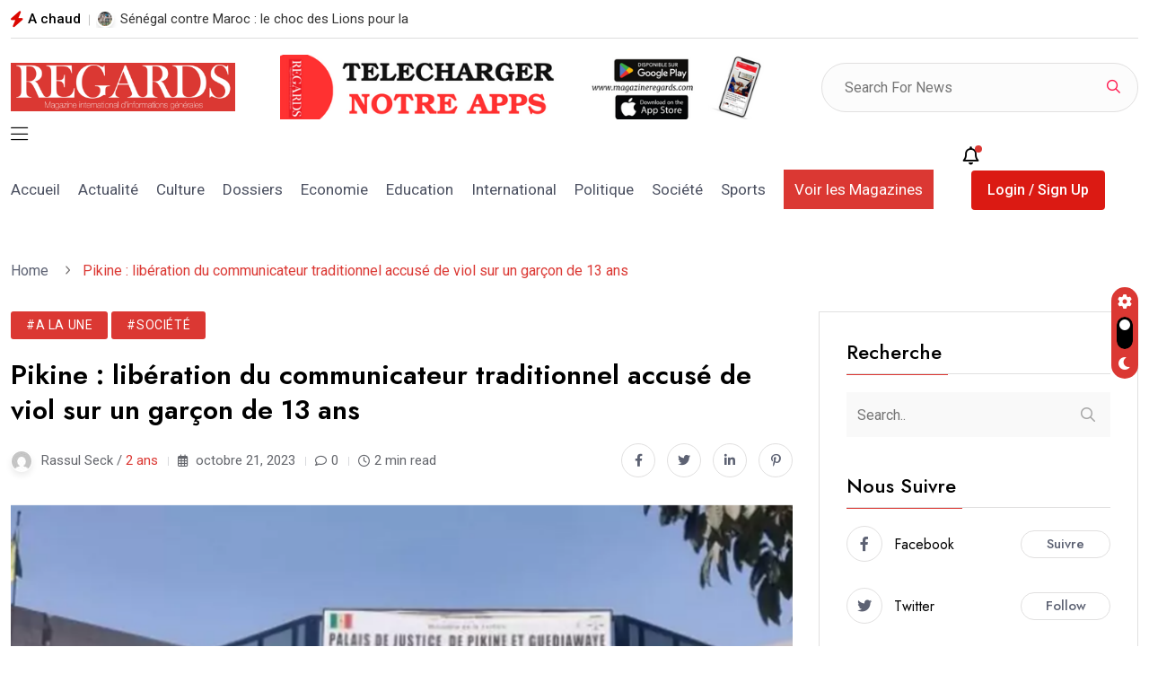

--- FILE ---
content_type: text/css; charset=utf-8
request_url: https://magazineregards.com/wp-content/themes/magezix/assets/css/main.css?ver=6.9
body_size: 42516
content:
/*-----------------------------------------------------------------------------------

    Project Name: Magezix - News Magazine HTML Template
    Author: Themexriver -->> (https://themeforest.net/user/themexriver)
    Support: themexriver@gmail.com
    Description: Magezix - News Magazine HTML Template
    Developer: Mohammad Wasim Mia
    Version: 1.0

-----------------------------------------------------------------------------------

    CSS INDEX
    ===================

	01. Theme default CSS
    02. header
    03. home
    04. global
    05. preloder
    06. about
    07. contact
    08. faq
    09. news
    10. blog
    11. shop
    12. author
    13. 404
    14. footer

-----------------------------------------------------------------------------------*/
:root {
  --font-body: "Roboto", sans-serif;
  --font-title: 'Jost', sans-serif;
  --font-title-2: 'Yeseva One', cursive;
  --color-primary: #FF184E;
  --color-primary-2: #2962FF;
  --color-primary-3: #F10505;
  --color-white: #fff;
  --color-black: #000;
  --color-primary-rgb: 255, 24, 78;
  --color-black-rgb: 0, 0, 0;
  --color-white-rgb: 250, 250, 250;
  --color-default: #5D6273;
  --color-gray: #F8F8F8;
  --color-border: #E1E0E0;
  --color-border-2: #F2F1F1;
  --color-border-3: #f7f7f7;
  --color-dark: #111111;
  --color-dark-2: #080B17; }

:root[data-theme=dark] {
  --color-white: #000;
  --color-black: #fff;
  --color-black-rgb: 255, 255, 255;
  --color-white-rgb: 0, 0, 0;
  --color-default: #d7d7d7;
  --color-gray: #111;
  --color-border: #292828;
  --color-border-2: #191717;
  --color-border-3: #191717; }

@-webkit-keyframes spin {
  0% {
    transform: rotate(0deg); }
  100% {
    transform: rotate(360deg); } }
@keyframes spin {
  0% {
    transform: rotate(0deg); }
  100% {
    transform: rotate(360deg); } }
@-webkit-keyframes zoom {
  0% {
    -webkit-transform: scale(1);
    -ms-transform: scale(1);
    transform: scale(1); }
  50% {
    -webkit-transform: scale(1.05);
    -ms-transform: scale(1.05);
    transform: scale(1.05); }
  100% {
    -webkit-transform: scale(1.1);
    -ms-transform: scale(1.1);
    transform: scale(1.1); } }
@keyframes zoom {
  0% {
    -webkit-transform: scale(1.1);
    -ms-transform: scale(1.1);
    transform: scale(1.1); }
  50% {
    -webkit-transform: scale(1.05);
    -ms-transform: scale(1.05);
    transform: scale(1.05); }
  100% {
    -webkit-transform: scale(1);
    -ms-transform: scale(1);
    transform: scale(1); } }
@-webkit-keyframes shake {
  0% {
    -webkit-transform: rotate(7deg);
    -ms-transform: rotate(7deg);
    transform: rotate(7deg); }
  50% {
    -webkit-transform: rotate(0deg);
    -ms-transform: rotate(0deg);
    transform: rotate(0deg); }
  100% {
    -webkit-transform: rotate(7deg);
    -ms-transform: rotate(7deg);
    transform: rotate(7deg); } }
@keyframes shake {
  0% {
    -webkit-transform: rotate(7deg);
    -ms-transform: rotate(7deg);
    transform: rotate(7deg); }
  50% {
    -webkit-transform: rotate(0deg);
    -ms-transform: rotate(0deg);
    transform: rotate(0deg); }
  100% {
    -webkit-transform: rotate(7deg);
    -ms-transform: rotate(7deg);
    transform: rotate(7deg); } }
@-webkit-keyframes down {
  0% {
    -webkit-transform: translateY(5px);
    -ms-transform: translateY(5px);
    transform: translateY(5px); }
  50% {
    -webkit-transform: translateY(0px);
    -ms-transform: translateY(0px);
    transform: translateY(0px); }
  100% {
    -webkit-transform: translateY(5px);
    -ms-transform: translateY(5px);
    transform: translateY(5px); } }
@keyframes down {
  0% {
    -webkit-transform: translateY(5px);
    -ms-transform: translateY(5px);
    transform: translateY(5px); }
  50% {
    -webkit-transform: translateY(0px);
    -ms-transform: translateY(0px);
    transform: translateY(0px); }
  100% {
    -webkit-transform: translateY(5px);
    -ms-transform: translateY(5px);
    transform: translateY(5px); } }
/* reset css start */
@media (prefers-reduced-motion: no-preference) {
  :root {
    scroll-behavior: inherit;
  }
}
body {
  font-family: var(--font-body);
  font-size: 16px;
  padding: 0;
  margin: 0;
  overflow-x: hidden !important;
  font-weight: 400;
  line-height: 29px;
  color: var(--color-default);
  background-color: var(--color-white);-moz-osx-font-smoothing: antialiased;
  -webkit-font-smoothing: antialiased; }

img {
  max-width: 100%;
  height: auto; }

ul {
  margin: 0px;
  padding: 0px; }

button {
  cursor: pointer; }

*:focus {
  outline: none; }

button {
  border: none;
  -webkit-transition: 0.3s;
  -o-transition: 0.3s;
  transition: 0.3s; }

button:focus {
  outline: none; }

a {
  text-decoration: none;
  -webkit-transition: 0.3s;
  -o-transition: 0.3s;
  transition: 0.3s; }
  a:hover {
    color: inherit; }

select {
  height: 55px;
  -webkit-appearance: none;
  -moz-appearance: none;
  appearance: none;
  background-image: url(../img/select-arrow.png);
  background-position: calc(100% - 10px) 50%;
  background-repeat: no-repeat;
  padding-right: 20px;
  background-color: transparent;
  border: 0; }

input[type="text"], input[type="url"], input[type="password"], input[type="email"], input[type="tel"], form select, textarea {
  font-family: 'Roboto', sans-serif;
  width: 100%;
  height: 60px;
  border: 2px solid #f4f4f4;
  border-radius: 0;
  padding: 0 20px;
  transition: .3s;
  -webkit-transition: .3s;
  -moz-transition: .3s;
  -ms-transition: .3s;
  -o-transition: .3s; }

input[type="text"]:focus,
input[type="url"]:focus,
input[type="password"]:focus,
input[type="email"]:focus,
input[type="tel"]:focus,
form select:focus,
textarea:focus,
.comments-form textarea:focus {
  border-color: var(--color-primary); }

button {
  border: 0; }

table {
  width: 100%; }

p, li, span {
  color: var(--color-default);
  margin-bottom: 0; }
  .admin-bar .header__main-wrap.uk-sticky.uk-active.uk-sticky-below.uk-sticky-fixed {
    margin-top: 32px !important;
  }
/* reset css end */
/* global css start */
.owl-carousel .owl-stage {
  -webkit-transition: all 0.8s cubic-bezier(0.65, 0.05, 0.18, 0.99) !important;
  -o-transition: all 0.8s cubic-bezier(0.65, 0.05, 0.18, 0.99) !important;
  transition: all 0.8s cubic-bezier(0.65, 0.05, 0.18, 0.99) !important; }

.nice-select {
  background-color: transparent;
  height: 40px !important;
  line-height: 40px !important;
  min-height: 40px !important;
  padding: 0 30px; }
  .nice-select span {
    color: var(--color-black); }
  .nice-select .list {
    box-shadow: 0.975px 7.94px 21px 0px rgba(239, 239, 239, 0.5); }
    .nice-select .list li {
      margin-right: 0 !important; }
    .nice-select .list .option {
      color: var(--color-black); }
      .nice-select .list .option.selected, .nice-select .list .option:hover {
        border: none !important; }

/* global css end */
.body_wrap {
  position: relative;
  z-index: 1; }

.magezix-main-wrap {
  position: relative;
  -webkit-transition: all 0.3s ease;
  -o-transition: all 0.3s ease;
  transition: all 0.3s ease;
  z-index: 2;
  background: var(--color-white); }

.bg_img {
  background-position: center center;
  background-size: cover;
  background-repeat: no-repeat;
  width: 100%;
  height: 100%; }

.dark-bg {
  background-color: var(--color-dark); }

.dark-bg-2 {
  background-color: var(--color-dark-2); }

.footer-bg {
  background-color: #04060A; }

.gray-bg {
  background: var(--color-gray); }

.black-bg {
  background: #000; }

.white {
  color: var(--color-white); }

.pos-rel {
  position: relative; }

.pos-absolute {
  position: absolute; }

.f-right {
  float: right; }

.border-effect a, .border-effect-2 a {
  display: inline !important;
  width: 100%;
  background-repeat: no-repeat;
  background-position-y: -2px;
  background-image: linear-gradient(transparent calc(100% - 2px), currentColor 1px);
  -webkit-transition: 0.6s cubic-bezier(0.215, 0.61, 0.355, 1);
  -o-transition: 0.6s cubic-bezier(0.215, 0.61, 0.355, 1);
  transition: 0.6s cubic-bezier(0.215, 0.61, 0.355, 1);
  background-size: 0 100%;
  -webkit-backface-visibility: hidden;
  backface-visibility: hidden; }
  .border-effect a:hover, .border-effect-2 a:hover {
    background-size: 100% 100%;
    color: inherit; }

.border-effect-2 a {
  background-image: linear-gradient(transparent calc(100% - 1px), currentColor 1px); }
  #magx_reading_progress {
    --scrollAmount: 0%;
    background: var(--color-primary);
    width: var(--scrollAmount);
    height: 6px;
    position: fixed;
    top: 0;
    left: 0;
    z-index: 222;
  }
  .admin-bar #magx_reading_progress{
    top:32px
  }
/* play btn animation */
.popup-video {
  position: absolute;
  background: #fff;
  color: var(--color-primary);
  height: 80px;
  width: 80px;
  top: 50%;
  left: 0;
  right: 0;
  margin: auto;
  text-align: center;
  font-size: 18px;
  display: flex;
  align-items: center;
  justify-content: center;
  -webkit-transform: translateY(-50%);
  -ms-transform: translateY(-50%);
  transform: translateY(-50%);
  border-radius: 50%;
  -webkit-border-radius: 50%;
  -moz-border-radius: 50%;
  -ms-border-radius: 50%;
  -o-border-radius: 50%;
  z-index: 2; }
  .popup-video--md {
    height: 70px;
    width: 70px;
    font-size: 16px; }
  .popup-video--sm {
    height: 55px;
    width: 55px;
    font-size: 14px; }

.popup-video:hover {
  color: var(--color-primary); }

.popup-video::before, .popup-video::after {
  position: absolute;
  content: "";
  width: 100%;
  height: 100%;
  left: 0;
  top: 0;
  border-radius: 50%;
  background-color: #fff;
  opacity: 0.15;
  z-index: -10; }

.popup-video::before {
  z-index: -10;
  -webkit-animation: inner-ripple 2000ms linear infinite;
  -moz-animation: inner-ripple 2000ms linear infinite;
  animation: inner-ripple 2000ms linear infinite; }

.popup-video::after {
  z-index: -10;
  -webkit-animation: outer-ripple 2000ms linear infinite;
  -moz-animation: outer-ripple 2000ms linear infinite;
  animation: outer-ripple 2000ms linear infinite; }

/* animation */
@keyframes outer-ripple {
  0% {
    transform: scale(1);
    filter: alpha(opacity=50);
    opacity: 0.5;
    -webkit-transform: scale(1);
    -moz-transform: scale(1);
    -ms-transform: scale(1);
    -o-transform: scale(1);
    -webkit-filter: alpha(opacity=50); }
  80% {
    transform: scale(1.5);
    filter: alpha(opacity=0);
    opacity: 0;
    -webkit-transform: scale(1.5);
    -moz-transform: scale(1.5);
    -ms-transform: scale(1.5);
    -o-transform: scale(1.5); }
  100% {
    transform: scale(2.5);
    filter: alpha(opacity=0);
    opacity: 0;
    -webkit-transform: scale(2.5);
    -moz-transform: scale(2.5);
    -ms-transform: scale(2.5);
    -o-transform: scale(2.5); } }
@-webkit-keyframes outer-ripple {
  0% {
    transform: scale(1);
    filter: alpha(opacity=50);
    opacity: 0.5;
    -webkit-transform: scale(1);
    -moz-transform: scale(1);
    -ms-transform: scale(1);
    -o-transform: scale(1); }
  80% {
    transform: scale(2.5);
    filter: alpha(opacity=0);
    opacity: 0;
    -webkit-transform: scale(2.5);
    -moz-transform: scale(2.5);
    -ms-transform: scale(2.5);
    -o-transform: scale(2.5); }
  100% {
    transform: scale(3.5);
    filter: alpha(opacity=0);
    opacity: 0;
    -webkit-transform: scale(3.5);
    -moz-transform: scale(3.5);
    -ms-transform: scale(3.5);
    -o-transform: scale(3.5); } }
@-moz-keyframes outer-ripple {
  0% {
    transform: scale(1);
    filter: alpha(opacity=50);
    opacity: 0.5;
    -webkit-transform: scale(1);
    -moz-transform: scale(1);
    -ms-transform: scale(1);
    -o-transform: scale(1); }
  80% {
    transform: scale(2.5);
    filter: alpha(opacity=0);
    opacity: 0;
    -webkit-transform: scale(2.5);
    -moz-transform: scale(2.5);
    -ms-transform: scale(2.5);
    -o-transform: scale(2.5); }
  100% {
    transform: scale(3.5);
    filter: alpha(opacity=0);
    opacity: 0;
    -webkit-transform: scale(3.5);
    -moz-transform: scale(3.5);
    -ms-transform: scale(3.5);
    -o-transform: scale(3.5); } }
/* order & unorder list reset - start */
.ul_li, .ul_li_right, .ul_li_center, .ul_li_between {
  margin: 0px;
  padding: 0px;
  display: flex;
  flex-wrap: wrap;
  align-items: center; }

.ul_li > li, .ul_li_right > li, .ul_li_center > li, .ul_li_between > li {
  float: left;
  list-style: none;
  display: inline-block; }

.ul_li {
  justify-content: flex-start; }

.ul_li_center {
  justify-content: center; }

.ul_li_right {
  justify-content: flex-end; }

.ul_li_between {
  justify-content: space-between; }

.ul_li_block {
  margin: 0px;
  padding: 0px;
  display: block; }

.ul_li_block > li {
  display: block;
  list-style: none; }

.flex-1 {
  flex: 1; }

.pagination_wrap ul {
  display: flex;
  flex-wrap: wrap;
  justify-content: center;
  margin: -5px;
  list-style: none; }
  .pagination_wrap ul li {
    padding: 5px; }
    .pagination_wrap ul li a, .pagination_wrap ul li span {
      height: 50px;
      width: 50px;
      line-height: 48px;
      font-size: 16px;
      font-weight: 500;
      color: var(--color-black);
      border: 1px solid var(--color-border);
      text-align: center;
      display: inline-block;
      -webkit-transition: all 0.3s ease-out 0s;
      -o-transition: all 0.3s ease-out 0s;
      transition: all 0.3s ease-out 0s; }
      .pagination_wrap ul li a:hover, .pagination_wrap ul li .current {
        background-color: var(--color-primary);
        color: #fff;
        border-color: var(--color-primary); }

/*--
    - Margin & Padding
-----------------------------------------*/
/*-- Margin Top --*/
.mt-none-5 {
  margin-top: -5px; }

.mt-none-10 {
  margin-top: -10px; }

.mt-none-15 {
  margin-top: -15px; }

.mt-none-20 {
  margin-top: -20px; }

.mt-none-25 {
  margin-top: -25px; }

.mt-none-30 {
  margin-top: -30px; }

.mt-none-35 {
  margin-top: -35px; }

.mt-none-40 {
  margin-top: -40px; }

.mt-none-45 {
  margin-top: -45px; }

.mt-none-50 {
  margin-top: -50px; }

.mt-none-55 {
  margin-top: -55px; }

.mt-none-60 {
  margin-top: -60px; }

.mt-none-65 {
  margin-top: -65px; }

.mt-none-70 {
  margin-top: -70px; }

.mt-none-75 {
  margin-top: -75px; }

.mt-none-80 {
  margin-top: -80px; }

.mt-none-85 {
  margin-top: -85px; }

.mt-none-90 {
  margin-top: -90px; }

.mt-none-95 {
  margin-top: -95px; }

.mt-none-100 {
  margin-top: -100px; }

/*-- Margin Top --*/
.mt-5 {
  margin-top: 5px; }

.mt-10 {
  margin-top: 10px; }

.mt-15 {
  margin-top: 15px; }

.mt-20 {
  margin-top: 20px; }

.mt-25 {
  margin-top: 25px; }

.mt-30 {
  margin-top: 30px; }

.mt-35 {
  margin-top: 35px; }

.mt-40 {
  margin-top: 40px; }

.mt-45 {
  margin-top: 45px; }

.mt-50 {
  margin-top: 50px; }

.mt-55 {
  margin-top: 55px; }

.mt-60 {
  margin-top: 60px; }

.mt-65 {
  margin-top: 65px; }

.mt-70 {
  margin-top: 70px; }

.mt-75 {
  margin-top: 75px; }

.mt-80 {
  margin-top: 80px; }

.mt-85 {
  margin-top: 85px; }

.mt-90 {
  margin-top: 90px; }

.mt-95 {
  margin-top: 95px; }

.mt-100 {
  margin-top: 100px; }

.mt-105 {
  margin-top: 105px; }

.mt-110 {
  margin-top: 110px; }

.mt-115 {
  margin-top: 115px; }

.mt-120 {
  margin-top: 120px; }

.mt-125 {
  margin-top: 125px; }

.mt-130 {
  margin-top: 130px; }

.mt-135 {
  margin-top: 135px; }

.mt-140 {
  margin-top: 140px; }

.mt-145 {
  margin-top: 145px; }

.mt-150 {
  margin-top: 150px; }

.mt-155 {
  margin-top: 155px; }

.mt-160 {
  margin-top: 160px; }

.mt-165 {
  margin-top: 165px; }

.mt-170 {
  margin-top: 170px; }

.mt-175 {
  margin-top: 175px; }

.mt-180 {
  margin-top: 180px; }

.mt-185 {
  margin-top: 185px; }

.mt-190 {
  margin-top: 190px; }

.mt-195 {
  margin-top: 195px; }

.mt-200 {
  margin-top: 200px; }

/*-- Margin Bottom --*/
.mb-5 {
  margin-bottom: 5px; }

.mb-10 {
  margin-bottom: 10px; }

.mb-15 {
  margin-bottom: 15px; }

.mb-20 {
  margin-bottom: 20px; }

.mb-25 {
  margin-bottom: 25px; }

.mb-30 {
  margin-bottom: 30px; }

.mb-35 {
  margin-bottom: 35px; }

.mb-40 {
  margin-bottom: 40px; }

.mb-45 {
  margin-bottom: 45px; }

.mb-50 {
  margin-bottom: 50px; }

.mb-55 {
  margin-bottom: 55px; }

.mb-60 {
  margin-bottom: 60px; }

.mb-65 {
  margin-bottom: 65px; }

.mb-70 {
  margin-bottom: 70px; }

.mb-75 {
  margin-bottom: 75px; }

.mb-80 {
  margin-bottom: 80px; }

.mb-85 {
  margin-bottom: 85px; }

.mb-90 {
  margin-bottom: 90px; }

.mb-95 {
  margin-bottom: 95px; }

.mb-100 {
  margin-bottom: 100px; }

.mb-105 {
  margin-bottom: 105px; }

.mb-110 {
  margin-bottom: 110px; }

.mb-115 {
  margin-bottom: 115px; }

.mb-120 {
  margin-bottom: 120px; }

.mb-125 {
  margin-bottom: 125px; }

.mb-130 {
  margin-bottom: 130px; }

.mb-135 {
  margin-bottom: 135px; }

.mb-140 {
  margin-bottom: 140px; }

.mb-145 {
  margin-bottom: 145px; }

.mb-150 {
  margin-bottom: 150px; }

.mb-155 {
  margin-bottom: 155px; }

.mb-160 {
  margin-bottom: 160px; }

.mb-165 {
  margin-bottom: 165px; }

.mb-170 {
  margin-bottom: 170px; }

.mb-175 {
  margin-bottom: 175px; }

.mb-180 {
  margin-bottom: 180px; }

.mb-185 {
  margin-bottom: 185px; }

.mb-190 {
  margin-bottom: 190px; }

.mb-195 {
  margin-bottom: 195px; }

.mb-200 {
  margin-bottom: 200px; }

/*-- Margin Left --*/
.ml-5 {
  margin-left: 5px; }

.ml-10 {
  margin-left: 10px; }

.ml-15 {
  margin-left: 15px; }

.ml-20 {
  margin-left: 20px; }

.ml-25 {
  margin-left: 25px; }

.ml-30 {
  margin-left: 30px; }

.ml-35 {
  margin-left: 35px; }

.ml-40 {
  margin-left: 40px; }

.ml-45 {
  margin-left: 45px; }

.ml-50 {
  margin-left: 50px; }

.ml-55 {
  margin-left: 55px; }

.ml-60 {
  margin-left: 60px; }

.ml-65 {
  margin-left: 65px; }

.ml-70 {
  margin-left: 70px; }

.ml-75 {
  margin-left: 75px; }

.ml-80 {
  margin-left: 80px; }

.ml-85 {
  margin-left: 85px; }

.ml-90 {
  margin-left: 90px; }

.ml-95 {
  margin-left: 95px; }

.ml-100 {
  margin-left: 100px; }

.ml-105 {
  margin-left: 105px; }

.ml-110 {
  margin-left: 110px; }

.ml-115 {
  margin-left: 115px; }

.ml-120 {
  margin-left: 120px; }

.ml-125 {
  margin-left: 125px; }

.ml-130 {
  margin-left: 130px; }

.ml-135 {
  margin-left: 135px; }

.ml-140 {
  margin-left: 140px; }

.ml-145 {
  margin-left: 145px; }

.ml-150 {
  margin-left: 150px; }

.ml-155 {
  margin-left: 155px; }

.ml-160 {
  margin-left: 160px; }

.ml-165 {
  margin-left: 165px; }

.ml-170 {
  margin-left: 170px; }

.ml-175 {
  margin-left: 175px; }

.ml-180 {
  margin-left: 180px; }

.ml-185 {
  margin-left: 185px; }

.ml-190 {
  margin-left: 190px; }

.ml-195 {
  margin-left: 195px; }

.ml-200 {
  margin-left: 200px; }

/*-- Margin Right --*/
.mr-5 {
  margin-right: 5px; }

.mr-10 {
  margin-right: 10px; }

.mr-15 {
  margin-right: 15px; }

.mr-20 {
  margin-right: 20px; }

.mr-25 {
  margin-right: 25px; }

.mr-30 {
  margin-right: 30px; }

.mr-35 {
  margin-right: 35px; }

.mr-40 {
  margin-right: 40px; }

.mr-45 {
  margin-right: 45px; }

.mr-50 {
  margin-right: 50px; }

.mr-55 {
  margin-right: 55px; }

.mr-60 {
  margin-right: 60px; }

.mr-65 {
  margin-right: 65px; }

.mr-70 {
  margin-right: 70px; }

.mr-75 {
  margin-right: 75px; }

.mr-80 {
  margin-right: 80px; }

.mr-85 {
  margin-right: 85px; }

.mr-90 {
  margin-right: 90px; }

.mr-95 {
  margin-right: 95px; }

.mr-100 {
  margin-right: 100px; }

.mr-105 {
  margin-right: 105px; }

.mr-110 {
  margin-right: 110px; }

.mr-115 {
  margin-right: 115px; }

.mr-120 {
  margin-right: 120px; }

.mr-125 {
  margin-right: 125px; }

.mr-130 {
  margin-right: 130px; }

.mr-135 {
  margin-right: 135px; }

.mr-140 {
  margin-right: 140px; }

.mr-145 {
  margin-right: 145px; }

.mr-150 {
  margin-right: 150px; }

.mr-155 {
  margin-right: 155px; }

.mr-160 {
  margin-right: 160px; }

.mr-165 {
  margin-right: 165px; }

.mr-170 {
  margin-right: 170px; }

.mr-175 {
  margin-right: 175px; }

.mr-180 {
  margin-right: 180px; }

.mr-185 {
  margin-right: 185px; }

.mr-190 {
  margin-right: 190px; }

.mr-195 {
  margin-right: 195px; }

.mr-200 {
  margin-right: 200px; }

/*-- Padding Top --*/
.pt-5 {
  padding-top: 5px; }

.pt-10 {
  padding-top: 10px; }

.pt-15 {
  padding-top: 15px; }

.pt-20 {
  padding-top: 20px; }

.pt-25 {
  padding-top: 25px; }

.pt-30 {
  padding-top: 30px; }

.pt-35 {
  padding-top: 35px; }

.pt-40 {
  padding-top: 40px; }

.pt-45 {
  padding-top: 45px; }

.pt-50 {
  padding-top: 50px; }

.pt-55 {
  padding-top: 55px; }

.pt-60 {
  padding-top: 60px; }

.pt-65 {
  padding-top: 65px; }

.pt-70 {
  padding-top: 70px; }

.pt-75 {
  padding-top: 75px; }

.pt-80 {
  padding-top: 80px; }

.pt-85 {
  padding-top: 85px; }

.pt-90 {
  padding-top: 90px; }

.pt-95 {
  padding-top: 95px; }

.pt-100 {
  padding-top: 100px; }

.pt-105 {
  padding-top: 105px; }

.pt-110 {
  padding-top: 110px; }

.pt-115 {
  padding-top: 115px; }

.pt-120 {
  padding-top: 120px; }

.pt-125 {
  padding-top: 125px; }

.pt-130 {
  padding-top: 130px; }

.pt-135 {
  padding-top: 135px; }

.pt-140 {
  padding-top: 140px; }

.pt-145 {
  padding-top: 145px; }

.pt-150 {
  padding-top: 150px; }

.pt-155 {
  padding-top: 155px; }

.pt-160 {
  padding-top: 160px; }

.pt-165 {
  padding-top: 165px; }

.pt-170 {
  padding-top: 170px; }

.pt-175 {
  padding-top: 175px; }

.pt-180 {
  padding-top: 180px; }

.pt-185 {
  padding-top: 185px; }

.pt-190 {
  padding-top: 190px; }

.pt-195 {
  padding-top: 195px; }

.pt-200 {
  padding-top: 200px; }

/*-- Padding Bottom --*/
.pb-5 {
  padding-bottom: 5px; }

.pb-10 {
  padding-bottom: 10px; }

.pb-15 {
  padding-bottom: 15px; }

.pb-20 {
  padding-bottom: 20px; }

.pb-25 {
  padding-bottom: 25px; }

.pb-30 {
  padding-bottom: 30px; }

.pb-35 {
  padding-bottom: 35px; }

.pb-40 {
  padding-bottom: 40px; }

.pb-45 {
  padding-bottom: 45px; }

.pb-50 {
  padding-bottom: 50px; }

.pb-55 {
  padding-bottom: 55px; }

.pb-60 {
  padding-bottom: 60px; }

.pb-65 {
  padding-bottom: 65px; }

.pb-70 {
  padding-bottom: 70px; }

.pb-75 {
  padding-bottom: 75px; }

.pb-80 {
  padding-bottom: 80px; }

.pb-85 {
  padding-bottom: 85px; }

.pb-90 {
  padding-bottom: 90px; }

.pb-95 {
  padding-bottom: 95px; }

.pb-100 {
  padding-bottom: 100px; }

.pb-105 {
  padding-bottom: 105px; }

.pb-110 {
  padding-bottom: 110px; }

.pb-115 {
  padding-bottom: 115px; }

.pb-120 {
  padding-bottom: 120px; }

.pb-125 {
  padding-bottom: 125px; }

.pb-130 {
  padding-bottom: 130px; }

.pb-135 {
  padding-bottom: 135px; }

.pb-140 {
  padding-bottom: 140px; }

.pb-145 {
  padding-bottom: 145px; }

.pb-150 {
  padding-bottom: 150px; }

.pb-155 {
  padding-bottom: 155px; }

.pb-160 {
  padding-bottom: 160px; }

.pb-165 {
  padding-bottom: 165px; }

.pb-170 {
  padding-bottom: 170px; }

.pb-175 {
  padding-bottom: 175px; }

.pb-180 {
  padding-bottom: 180px; }

.pb-185 {
  padding-bottom: 185px; }

.pb-190 {
  padding-bottom: 190px; }

.pb-195 {
  padding-bottom: 195px; }

.pb-200 {
  padding-bottom: 200px; }

/*-- Padding Left --*/
.pl-5 {
  padding-left: 5px; }

.pl-10 {
  padding-left: 10px; }

.pl-15 {
  padding-left: 15px; }

.pl-20 {
  padding-left: 20px; }

.pl-25 {
  padding-left: 25px; }

.pl-30 {
  padding-left: 30px; }

.pl-35 {
  padding-left: 35px; }

.pl-40 {
  padding-left: 40px; }

.pl-45 {
  padding-left: 45px; }

.pl-50 {
  padding-left: 50px; }

.pl-55 {
  padding-left: 55px; }

.pl-60 {
  padding-left: 60px; }

.pl-65 {
  padding-left: 65px; }

.pl-70 {
  padding-left: 70px; }

.pl-75 {
  padding-left: 75px; }

.pl-80 {
  padding-left: 80px; }

.pl-85 {
  padding-left: 85px; }

.pl-90 {
  padding-left: 90px; }

.pl-95 {
  padding-left: 95px; }

.pl-100 {
  padding-left: 100px; }

.pl-105 {
  padding-left: 105px; }

.pl-110 {
  padding-left: 110px; }

.pl-115 {
  padding-left: 115px; }

.pl-120 {
  padding-left: 120px; }

.pl-125 {
  padding-left: 125px; }

.pl-130 {
  padding-left: 130px; }

.pl-135 {
  padding-left: 135px; }

.pl-140 {
  padding-left: 140px; }

.pl-145 {
  padding-left: 145px; }

.pl-150 {
  padding-left: 150px; }

.pl-155 {
  padding-left: 155px; }

.pl-160 {
  padding-left: 160px; }

.pl-165 {
  padding-left: 165px; }

.pl-170 {
  padding-left: 170px; }

.pl-175 {
  padding-left: 175px; }

.pl-180 {
  padding-left: 180px; }

.pl-185 {
  padding-left: 185px; }

.pl-190 {
  padding-left: 190px; }

.pl-195 {
  padding-left: 195px; }

.pl-200 {
  padding-left: 200px; }

/*-- Padding Right --*/
.pr-5 {
  padding-right: 5px; }

.pr-10 {
  padding-right: 10px; }

.pr-15 {
  padding-right: 15px; }

.pr-20 {
  padding-right: 20px; }

.pr-25 {
  padding-right: 25px; }

.pr-30 {
  padding-right: 30px; }

.pr-35 {
  padding-right: 35px; }

.pr-40 {
  padding-right: 40px; }

.pr-45 {
  padding-right: 45px; }

.pr-50 {
  padding-right: 50px; }

.pr-55 {
  padding-right: 55px; }

.pr-60 {
  padding-right: 60px; }

.pr-65 {
  padding-right: 65px; }

.pr-70 {
  padding-right: 70px; }

.pr-75 {
  padding-right: 75px; }

.pr-80 {
  padding-right: 80px; }

.pr-85 {
  padding-right: 85px; }

.pr-90 {
  padding-right: 90px; }

.pr-95 {
  padding-right: 95px; }

.pr-100 {
  padding-right: 100px; }

.pr-105 {
  padding-right: 105px; }

.pr-110 {
  padding-right: 110px; }

.pr-115 {
  padding-right: 115px; }

.pr-120 {
  padding-right: 120px; }

.pr-125 {
  padding-right: 125px; }

.pr-130 {
  padding-right: 130px; }

.pr-135 {
  padding-right: 135px; }

.pr-140 {
  padding-right: 140px; }

.pr-145 {
  padding-right: 145px; }

.pr-150 {
  padding-right: 150px; }

.pr-155 {
  padding-right: 155px; }

.pr-160 {
  padding-right: 160px; }

.pr-165 {
  padding-right: 165px; }

.pr-170 {
  padding-right: 170px; }

.pr-175 {
  padding-right: 175px; }

.pr-180 {
  padding-right: 180px; }

.pr-185 {
  padding-right: 185px; }

.pr-190 {
  padding-right: 190px; }

.pr-195 {
  padding-right: 195px; }

.pr-200 {
  padding-right: 200px; }

/* typography css start */
h1, h2, h3, h4, h5, h6 {
  font-weight: 600;
  color: var(--color-black);
  margin: 0;
  line-height: 1.3;
  font-family: var(--font-title); }

.demo-politics h1,
.demo-politics h2,
.demo-politics h3,
.demo-politics h4,
.demo-politics h5,
.demo-politics h6 {
  font-weight: 400;
  font-family: var(--font-title-2); }

h2 {
  font-size: 32px; }

h3 {
  font-size: 22px; }

h4 {
  font-size: 20px; }

h5 {
  font-size: 18px; }

h6 {
  font-size: 16px; }

/* typography css end */
/*--
    - Overlay
------------------------------------------*/
[data-overlay] {
  position: relative;
  background-size: cover;
  background-repeat: no-repeat;
  background-position: center center; }
  [data-overlay]::before {
    position: absolute;
    left: 0;
    top: 0;
    right: 0;
    bottom: 0;
    content: "";
    width: 100%;
    height: 100%; }

/*-- Overlay Color --*/
[data-overlay="light"]::before {
  background-color: var(--color-white); }

[data-overlay="dark"]::before {
  background-color: var(--color-black); }

/*-- Overlay Opacity --*/
[data-opacity="1"]::before {
  opacity: 0.1; }

[data-opacity="2"]::before {
  opacity: 0.2; }

[data-opacity="3"]::before {
  opacity: 0.3; }

[data-opacity="4"]::before {
  opacity: 0.4; }

[data-opacity="5"]::before {
  opacity: 0.5; }

[data-opacity="6"]::before {
  opacity: 0.6; }

[data-opacity="7"]::before {
  opacity: 0.7; }

[data-opacity="8"]::before {
  opacity: 0.8; }

[data-opacity="9"]::before {
  opacity: 0.9; }

/*----------------------------------------*/
/*  02. header
/*----------------------------------------*/
.header {
  background-color: var(--color-white);
  z-index: 3;
  position: relative;
  -webkit-transition: 0.3s;
  -o-transition: 0.3s;
  transition: 0.3s; }
  .header__main-wrap.uk-active {
    background-color: var(--color-white);
    box-shadow: 0 0 60px 0 rgba(0, 0, 0, 0.07);
    -webkit-box-shadow: 0 0 60px 0 rgba(0, 0, 0, 0.07);
    z-index: 99; }
  @media (max-width: 991px) {
    .header__main-wrap {
      padding: 20px 0; } }
  .header__main-wrap.uk-active .header__main {
    padding: 0; }
  .header__top {
    background-color: var(--color-dark);
    color: #B7B7B8;
    font-weight: 500;
    position: relative; }
  .header__top-info li {
    font-size: 14px;
    color: #B6B7B8;
    font-weight: 500;
    position: relative;
    text-transform: capitalize; }
    .header__top-info li:not(:last-child) {
      margin-right: 12px;
      padding-right: 12px; }
      .header__top-info li:last-child:before {
        background: transparent;
    }
    .header__top-info li::before {
      position: absolute;
      top: 50%;
      -webkit-transform: translateY(-50%);
      -ms-transform: translateY(-50%);
      transform: translateY(-50%);
      right: 0;
      width: 1px;
      height: 9px;
      background-color: #E4E4E7;
      content: ""; }
    .header__top-info li i {
      font-size: 13px;
      margin-right: 5px;
      color: var(--color-primary); }
  .header__logo {
    max-width: 220px; }
    .header__logo .light-logo {
      display: none; }
  .header--2 .header__top {
    padding: 10px 0; }
  @media only screen and (min-width: 1200px) and (max-width: 1500px) {
    .header--2 .header__social {
      display: none; } }
  @media (max-width: 1199px) {
    .header--2 .header__social {
      display: none; } }
  @media (max-width: 991px) {
    .header--2 .header__social {
      display: block; } }
  @media (max-width: 767px) {
    .header--2 .header__social {
      display: none; } }
  @media (max-width: 1199px) {
    .header--2 .header__top-info {
      justify-content: center; } }
  .header__middle {
    padding: 25px 0; }
    @media (max-width: 767px) {
      .header__middle {
        display: none; } }
  @media (max-width: 991px) {
    .header__middle-left {
      flex: 1; } }
  .header__middle-logo {
    flex: 1;
    text-align: center; }
    .header__middle-logo .light-logo {
      display: none; }
  @media (max-width: 991px) {
    .header__top-slide {
      display: none; } }
  .header__top-slide .icon {
    position: absolute;
    top: 50%;
    transform: translateY(-50%);
    color: var(--color-primary); }
  .header__top-text {
    font-size: 15px;
    color: inherit; }
    @media (max-width: 991px) {
      .header__top-text {
        text-align: center; } }
    .header__top-text i {
      color: var(--color-primary);
      margin-right: 8px; }
  @media (max-width: 991px) {
    .header__top-right {
      justify-content: center; } }
  @media (max-width: 767px) {
    .header__top-right {
      display: none; } }
  .header__top-date {
    font-size: 14px;
    padding-right: 25px;
    color: inherit; }
    .header__top-date i {
      color: var(--color-primary);
      margin-right: 8px; }
  .header__social li {
    height: 50px;
    line-height: 50px;
    display: inline-block;
    text-align: center; }
    .header__social li:not(:first-child) {
      margin-left: 12px;
      padding-left: 12px;
      border-left: 1px solid rgba(var(--color-white-rgb), 0.05); }
    .header__social li a {
      font-size: 15px;
      color: #fff; }
      .header__social li a:hover {
        color: var(--color-primary); }
  .header__social--2 li a {
    color: #333237; }
  .header--2 .header__social li:not(:first-child) {
    border: 0; }
  .header__main {
    display: flex;
    align-items: center;
    justify-content: space-between; }
  @media (max-width: 767px) {
    .header--2 .header__main {
      padding-bottom: 0; } }
  .header__language {
    margin-right: 24px;
    margin-top: 10px; }
    @media (max-width: 991px) {
      .header__language {
        display: none; } }
    .header__language ul {
      list-style: none; }
      .header__language ul > li {
        position: relative; }
      .header__language ul .lang-btn {
        color: var(--color-black);
        font-size: 16px;
        display: block;
        text-align: right;
        padding-bottom: 10px; }
        .header__language ul .lang-btn img {
          margin-right: 4px; }
        .header__language ul .lang-btn i {
          font-size: 12px;
          padding-left: 3px;
          -webkit-transform: translateY(-2px);
          -ms-transform: translateY(-2px);
          transform: translateY(-2px); }
      .header__language ul li:hover ul {
        opacity: 1;
        visibility: visible;
        top: 100%; }
    .header__language .lang_sub_list {
      background: var(--color-white);
      border-radius: 5px;
      overflow: hidden;
      opacity: 0;
      visibility: hidden;
      top: 120%;
      transition: 0.3s;
      position: absolute;
      right: 0;
      z-index: 9;
      box-shadow: 0 0 10px 3px rgba(0, 0, 0, 0.05); }
      .header__language .lang_sub_list ul > li {
        border-radius: 4px;
        overflow: hidden; }
      .header__language .lang_sub_list li a {
        color: #646c76;
        display: block;
        padding-right: 29px;
        min-height: 37px;
        line-height: 37px;
        padding-left: 18px;
        font-size: 14px;
        font-weight: 500; }
        .header__language .lang_sub_list li a:hover {
          background: #f6f6f6; }
      .header__language .lang_sub_list li:not(:last-child) {
        border-bottom: 1px solid #ededed; }
    .header__language--2 {
      margin: 0;
      border: 1px solid #D1D1D1;
      padding: 2px 23px;
      border-radius: 30px;
      -webkit-border-radius: 30px;
      -moz-border-radius: 30px;
      -ms-border-radius: 30px;
      -o-border-radius: 30px; }
      .header__language--2 ul .lang-btn {
        text-align: left;
        padding: 4px 0;
        font-weight: 500; }
      .header__language--2 .lang_sub_list {
        left: 0;
        right: auto; }
  @media (max-width: 767px) {
    .header__icons {
      display: none; } }
  .header__icons .icon {
    font-size: 20px;
    color: var(--color-black);
    margin-left: 15px;
    position: relative;
    background: transparent; }
  .header__icons .notification {
    width: 8px;
    height: 8px;
    border-radius: 50%;
    -webkit-border-radius: 50%;
    -moz-border-radius: 50%;
    -ms-border-radius: 50%;
    -o-border-radius: 50%;
    background-color: var(--color-primary);
    position: absolute;
    top: 4px;
    right: 4px; }
  .header__icons .wish-count {
    top: -4px;
    right: -7px;
    height: 17px;
    color: #ffffff;
    min-width: 17px;
    font-size: 11px;
    line-height: 17px;
    text-align: center;
    position: absolute;
    border-radius: 45px;
    border-radius: 50%;
    -webkit-border-radius: 50%;
    -moz-border-radius: 50%;
    -ms-border-radius: 50%;
    -o-border-radius: 50%;
    background-color: var(--color-primary);
    font-weight: 500; }
  @media (max-width: 767px) {
    .header__btn {
      display: none; } }
  .header__bottom-wrap {
    background-color: var(--color-gray);
    padding: 8px 0; }
    @media (max-width: 767px) {
      .header__bottom-wrap {
        display: none; } }
  .header__bottom {
    display: flex;
    align-items: center;
    justify-content: space-between; }
  .header__category {
    margin-right: 28px; }
    .header__category button {
      background: transparent;
      color: var(--color-black);
      font-weight: 500;
      position: relative; }
      .header__category button::after {
        content: "\f107";
        font-family: "Font Awesome 5 Pro";
        font-size: 14px;
        transform: translateY(0px);
        display: inline-block;
        padding-left: 6px;
        font-weight: 400; }
      .header__category button i {
        margin-right: 2px; }
      .header__category button .bar {
        position: absolute;
        left: 0;
        top: 8px;
        background-color: #000;
        width: 20px;
        height: 2px;
        display: block; }
      .header__category button .bar > span:nth-child(2) {
        margin-top: 4px;
        width: 12px; }
      .header__category button .bar > span:nth-child(3) {
        margin-top: 4px;
        width: 17px; }
      .header__category button .rotate-arrow button:after {
        -webkit-transform: rotate(180deg);
        -moz-transform: rotate(180deg);
        -o-transform: rotate(180deg);
        -ms-transform: rotate(180deg);
        transform: rotate(180deg); }
    .header__category .vertical-menu span {
      background-color: var(--color-black);
      width: 20px;
      height: 2px;
      display: block; }
  .header__recent-posts-wrap {
    background-color: var(--color-white);
    padding: 5px 10px;
    border: 1px solid #E2DEDE;
    max-width: 800px;
    position: relative;
    overflow: hidden;
    height: 30px; }
    @media only screen and (min-width: 1200px) and (max-width: 1500px) {
      .header__recent-posts-wrap {
        max-width: 650px; } }
    @media (max-width: 1199px) {
      .header__recent-posts-wrap {
        display: none; } }
    @media (max-width: 991px) {
      .header__recent-posts-wrap {
        display: none; } }
  .header__recent-posts {
    -webkit-animation: marquee 12s linear infinite;
    animation: marquee 12s linear infinite; }
    .header__recent-posts .owl-stage-outer {
      overflow: unset; }
  .header__recent-post {
    position: relative;
    padding-left: 10px;
    place-items: center; }
    .header__recent-post::before {
      position: absolute;
      top: 50%;
      left: 0;
      width: 5px;
      height: 5px;
      -webkit-transform: translateY(-50%);
      -ms-transform: translateY(-50%);
      transform: translateY(-50%);
      background-color: var(--color-primary);
      content: "";
      border-radius: 50%;
      -webkit-border-radius: 50%;
      -moz-border-radius: 50%;
      -ms-border-radius: 50%;
      -o-border-radius: 50%; }
    .header__recent-post h3 {
      font-size: 14px;
      font-family: var(--font-body);
      font-weight: 400; }
      .header__recent-post h3 a {
        color: var(--color-black); }
        .header__recent-post h3 a:hover {
          text-decoration: underline; }
    .header__recent-post a {
      color: var(--color-black); }
  .header .header__search {
    max-width: 353px;
    position: relative; }
    .header .header__search input {
      width: 353px;
      background: #FCFCFC;
      border: 1px solid #E1E0E0;
      height: 55px;
      padding: 0 25px;
      border-radius: 30px;
      font-size: 16px; }
    .header .header__search button {
      position: absolute;
      top: 0;
      right: 0;
      height: 55px;
      background: transparent;
      width: 55px;
      font-size: 15px;
      color: #ff184e; }
  @media (max-width: 1199px) {
    .header__left-nav {
      margin-right: 20px; } }
  .header__left-nav .hamburger_menu {
    margin-left: 0; }
    .header__left-nav .hamburger_menu span {
      color: var(--color-black); }
  .header--3 .trending-slide, .header--4 .trending-slide {
    margin-left: 95px; }
  .header--3 .header__top, .header--4 .header__top {
    padding: 11px 0;
    background-color: transparent;
    border-bottom: 1px solid #DDDDDD; }
  .header--3 .header__top-info li, .header--4 .header__top-info li {
    color: #3E4044;
    font-weight: 400; }
    .header--3 .header__top-info li::before, .header--4 .header__top-info li::before {
      background-color: #C4C4C4; }
    .header--3 .header__top-info li i, .header--4 .header__top-info li i {
      color: #6D7079; }
  .header .trending-icon-wrap {
    position: absolute;
    top: 49%;
    -webkit-transform: translateY(-50%);
    -ms-transform: translateY(-50%);
    transform: translateY(-50%);
    padding-right: 10px; }
    .header .trending-icon-wrap::before {
      position: absolute;
      top: 10px;
      right: 0;
      width: 1px;
      height: 12px;
      background-color: #C4C4C4;
      content: ""; }
    .header .trending-icon-wrap i {
      color: var(--color-primary-2);
      font-size: 18px;
      margin-right: 5px; }
    .header .trending-icon-wrap.style-2 i {
      color: var(--color-primary); }
    .header .trending-icon-wrap span {
      color: var(--color-black);
      font-size: 15px; }
  .header--3 .header__main {
    padding-bottom: 0; }
  .header--3 .header__main-wrap {
    background-color: #F8F8F8; }
    .header--3 .header__main-wrap.uk-sticky.uk-active {
      padding: 15px 0;
      background-color: var(--color-white); }
      @media (max-width: 991px) {
        .header--3 .header__main-wrap.uk-sticky.uk-active {
          padding: 20px 0; } }
  .header--3 .header-date {
    font-size: 14px;
    color: #4D4D4D;
    font-weight: 500; }
    .header--3 .header-date i {
      color: var(--color-primary-2);
      font-size: 13px;
      margin-right: 6px; }
  .header--3 .search-box-outer {
    background-color: transparent;
    border: 0 !important;
    width: auto;
    height: auto;
    margin-right: 23px;
    margin-left: 0;
    color: #1D2026; }
    @media (max-width: 767px) {
      .header--3 .search-box-outer {
        display: none; } }
  .header--3 .header__icons .notification {
    background-color: var(--color-primary-2);
    top: 4px;
    right: 4px; }
  .header--3 .header__icons .wish-count {
    background-color: var(--color-primary-2); }
  @media (max-width: 1199px) {
    .header--3 .header__social {
      display: none; } }
  @media (max-width: 767px) {
    .header--3 .header__top .header__logo {
      display: none; } }
  @media (max-width: 767px) {
    .header--3 .header__top-info {
      justify-content: center; } }
  .header__middle-add {
    padding: 0 20px; }
    @media (max-width: 991px) {
      .header__middle-add {
        padding: 0; } }
  .header--4 .header__middle {
    padding: 18px 0;
    padding-bottom: 3px; }
  .header--4 .header__icons .notification {
    top: 3px;
    right: 3px; }
  @media (max-width: 1199px) {
    .header--4 .header__icons {
      display: none; } }
  @media (max-width: 1199px) {
    .header--4 .header__top-info {
      justify-content: center; } }

@-webkit-keyframes marquee {
  from {
    -webkit-transform: translateX(0);
    transform: translateX(0); }
  to {
    -webkit-transform: translateX(-50%);
    transform: translateX(-50%); } }
@keyframes marquee {
  from {
    -webkit-transform: translateX(0);
    transform: translateX(0); }
  to {
    -webkit-transform: translateX(-50%);
    transform: translateX(-50%); } }
.logo {
  max-width: 220px; }
  .logo img {
    width: 100%; }

.sticky-header {
  position: fixed;
  left: 0;
  top: 0;
  width: 100%;
  z-index: 99;
  padding: 5px 0;
  background: var(--color-black);
  -webkit-box-shadow: 0px 13px 25px -12px rgba(0, 0, 0, 0.1);
  box-shadow: 0px 13px 25px -12px rgba(0, 0, 0, 0.1);
  animation: 0.5s ease-in-out 0s normal none 1 running fadeInDown; }
  @media (max-width: 991px) {
    .sticky-header {
      padding: 20px 0; } }

.hamburger_menu {
  font-size: 15px;
  margin-left: 20px; }
  .hamburger_menu .icon {
    font-size: 22px; }

.header-notifications-content {
  width: 360px;
  margin-top: 40px;
  border: 0;
  background: transparent;
  border: none;
  padding: 0; }

.notification-popup {
  display: block;
  width: 360px;
  max-width: 100%;
  margin-top: 20px;
  background-color: var(--color-white);
  box-shadow: 0 0 10px 3px rgba(0, 0, 0, 0.05);
  border-radius: 2px;
  -webkit-border-radius: 2px;
  -moz-border-radius: 2px;
  -ms-border-radius: 2px;
  -o-border-radius: 2px;
  -webkit-transition: 0.3s;
  -o-transition: 0.3s;
  transition: 0.3s; }

.notification-header {
  display: flex;
  align-items: center;
  padding: 10px 15px;
  background-color: #F7F7F7;
  justify-content: space-between; }

.otification-text {
  font-size: 14px;
  color: var(--color-black); }

.notification-url {
  display: flex;
  align-items: center;
  flex-flow: row nowrap;
  margin-left: auto;
  color: var(--color-default);
  font-size: 12px;
  opacity: .7; }
  .notification-url:hover {
    opacity: .9;
    color: var(--color-default); }

.notification-content-title {
  display: flex;
  align-items: center;
  flex-flow: nowrap;
  margin: 10px 15px;
  padding-bottom: 5px;
  border-bottom: 1px solid #EDEDED;
  font-size: 12px; }
  .notification-content-title i {
    color: var(--color-primary);
    margin-right: 5px;
    font-size: 12px; }
    .notification-content .scroll-holder::-webkit-scrollbar {
      display: none;
  }
  
.notification-content .scroll-holder {
  overflow-y: scroll;
  max-height: 50vh;
  scrollbar-color: #0000000f #88888821;
  scrollbar-width: thin; }
.notification-content .p-wrap {
  margin-bottom: 0;
  padding: 10px 15px; }
  .notification-content .p-wrap .post-thumb {
    width: 105px;
    margin-right: 15px;
    border-radius: 3px;
    -webkit-border-radius: 3px;
    -moz-border-radius: 3px;
    -ms-border-radius: 3px;
    -o-border-radius: 3px; }
    .scroll-holder .post-thumb.mzx-post__item img {
      height: 87px;
  }
  .notification-content .p-wrap .post-content {
    width: calc(100% - 120px); }
  .notification-content .p-wrap .post-title {
    font-size: 15px;
    margin-bottom: 3px; }
    .notification-content .p-wrap .post-title a {
      color: var(--color-black); }
  .notification-content .p-wrap .date {
    font-size: 13px; }

.vertical-menu {
  position: relative; }
  .vertical-menu ul {
    list-style: none; }
  .vertical-menu > ul > li.menu-item-has-children > a:before {
    content: "\f107";
    font-family: "Font Awesome 5 Pro";
    font-weight: 400;
    font-size: 17px;
    font-size: calc-rem-value(8);
    position: absolute;
    right: -7px;
    top: 13px;
    -webkit-transition: 0.3s;
    -o-transition: 0.3s;
    transition: 0.3s; }
  .vertical-menu > ul {
    position: absolute;
    left: 0;
    top: 48px;
    width: 250px;
    background: var(--color-white);
    z-index: 2;
    padding: 10px 0;
    box-shadow: 0 8px 15px rgba(var(--color-black-rgb), 0.1); }
    .vertical-menu > ul li {
      position: relative;
      padding: 0 25px;
      line-height: 1.3; }
    .vertical-menu > ul > li > a {
      padding-left: 40px;
      position: relative;
      color: var(--color-default); }
    .vertical-menu > ul .fi:before {
      font-size: 20px;
      font-size: calc-rem-value(25); }
    .vertical-menu > ul .fi {
      position: absolute;
      top: 14px;
      left: 0; }
    .vertical-menu > ul li:last-child {
      border-bottom: 0; }
    .vertical-menu > ul ul {
      position: absolute;
      left: 98%;
      right: auto;
      top: 0;
      width: 226px;
      background: var(--color-white);
      z-index: 1;
      padding: 0;
      opacity: 0;
      visibility: hidden;
      -webkit-transition: 0.3s;
      -o-transition: 0.3s;
      transition: 0.3s;
      pointer-events: none;
      box-shadow: 0 8px 15px rgba(0, 0, 0, 0.1); }
    .vertical-menu > ul a {
      font-size: 14px;
      font-size: calc-rem-value(14);
      display: block;
      padding: 15px 0;
      font-weight: 500;
      color: var(--color-default); }
  .vertical-menu > ul > li:hover > ul {
    left: calc(100% + 1px);
    opacity: 1;
    visibility: visible;
    pointer-events: unset; }

.vertical-menu .bar {
  position: absolute;
  left: 15px;
  top: 13px; }

.vertical-menu span {
  background-color: #fff;
  width: 27px;
  height: 2px;
  display: block; }

.bar > span:nth-child(2) {
  margin-top: 4px;
  width: 15px; }

.bar > span:nth-child(3) {
  margin-top: 4px;
  width: 20px; }

.trending-slide {
  margin-left: 20px; }
  .trending-slide.owl-carousel .owl-stage {
    transition: unset !important; }
  .trending-slide .ts-item .post-title {
    font-size: 15px;
    font-family: var(--font-body);
    font-weight: 400; }
    .trending-slide .ts-item .post-title a {
      color: #B7B7B8; }
  .trending-slide .ts-item--2 .post-thumb {
    width: 20px;
    height: 20px;
    border-radius: 50%;
    -webkit-border-radius: 50%;
    -moz-border-radius: 50%;
    -ms-border-radius: 50%;
    -o-border-radius: 50%;
    overflow: hidden;
    background-color: var(--color-white);
    box-shadow: 0px 4px 5px rgba(0, 0, 0, 0.1);
    margin-right: 7px; }
    .trending-slide .ts-item--2 .post-thumb img {
      height: 100%;
      width: 100%;
      padding: 2px;
      object-fit: cover;
      border-radius: 50%;
      -webkit-border-radius: 50%;
      -moz-border-radius: 50%;
      -ms-border-radius: 50%;
      -o-border-radius: 50%; }
  .trending-slide .ts-item--2 .post-title {
    font-size: 15px;
    font-family: var(--font-body);
    font-weight: 400;
    width: calc(100% - 27px); }
    .trending-slide .ts-item--2 .post-title a {
      color: #353535; }

/* Navigation css */
.main-menu__nav ul {
  display: -ms-flexbox;
  display: flex;
  -ms-flex-wrap: wrap;
  flex-wrap: wrap;
  list-style: none;
  padding: 0;
  margin: 0; }
  .main-menu__nav ul li {
    position: relative; }
    .main-menu__nav ul li:not(:last-child) {
      margin-right: 50px; }
      @media only screen and (min-width: 1200px) and (max-width: 1500px) {
        .main-menu__nav ul li:not(:last-child) {
          margin-right: 45px; } }
      @media (max-width: 1199px) {
        .main-menu__nav ul li:not(:last-child) {
          margin-right: 35px; } }
    .main-menu__nav ul li .submenu li {
      margin-right: 0 !important; }
    .main-menu__nav ul li a {
      display: block;
      text-decoration: none;
      font-size: 14px;
      font-weight: 500;
      color: #070707;
      padding: 35px 0;
      position: relative;
      line-height: 22px; }
    .main-menu__nav ul li.menu-item-has-children > a::after {
      content: "\f107";
      font-family: "Font Awesome 5 Pro";
      font-size: 14px;
      transform: translateY(0px);
      display: inline-block;
      padding-left: 6px;
      font-weight: 400; }
    .main-menu__nav ul li:hover > a, .main-menu__nav ul li.active > a {
      color: var(--color-primary); }
    .main-menu__nav ul li:hover > .submenu {
      visibility: visible;
      opacity: 1;
      -webkit-transform: scaleY(100%);
      -ms-transform: scaleY(100%);
      transform: scaleY(100%); }
    .main-menu__nav ul li .submenu {
      -webkit-box-orient: vertical;
      -webkit-box-direction: normal;
      -ms-flex-direction: column;
      flex-direction: column;
      position: absolute;
      min-width: 215px;
      top: 100%;
      visibility: hidden;
      opacity: 0;
      background: var(--color-white);
      padding: 11px 0;
      -webkit-transition: 0.3s;
      -o-transition: 0.3s;
      transition: 0.3s;
      -webkit-box-shadow: 0 0 10px 3px rgba(0, 0, 0, 0.05);
      box-shadow: 0 0 10px 3px rgba(0, 0, 0, 0.05);
      z-index: 3;
      text-align: left;
      transform-origin: 50% 0;
      -webkit-transform: scaleY(0);
      -ms-transform: scaleY(0);
      transform: scaleY(0);
      border-radius: 5px; }
      .main-menu__nav ul li .submenu li a {
        color: var(--color-black);
        padding: 6px 25px; }
      .main-menu__nav ul li .submenu li:hover > a, .main-menu__nav ul li .submenu li.active > a {
        color: var(--color-primary);
        letter-spacing: .5px; }
      .main-menu__nav ul li .submenu li.menu-item-has-children > a::after {
        position: absolute;
        top: 11px;
        right: 16px;
        line-height: 1;
        font-size: 13px;
        content: "\f105";
        letter-spacing: 1px; }
      .main-menu__nav ul li .submenu ul {
        left: 100%;
        top: 0px; }
.main-menu__nav.style-2 ul li:not(:last-child) {
  margin-right: 42px; }
.main-menu__nav.style-2 ul li a {
  padding: 20px 0;
  font-size: 15px;
  font-weight: 500; }
.main-menu__nav.style-2 ul li.menu-item-has-children > a::after {
  content: "\f142";
  font-size: 12px; }
.main-menu__nav.style-2 ul li:hover > a, .main-menu__nav.style-2 ul li.active > a {
  color: var(--color-primary-2); }
.main-menu__nav.style-2 ul li .submenu li:hover > a, .main-menu__nav.style-2 ul li .submenu li.active > a {
  color: var(--color-primary-2); }
.main-menu__category ul li:not(:last-child) {
  margin-right: 65px; }
  @media only screen and (min-width: 1200px) and (max-width: 1500px) {
    .main-menu__category ul li:not(:last-child) {
      margin-right: 30px; } }
  @media (max-width: 1199px) {
    .main-menu__category ul li:not(:last-child) {
      margin-right: 20px; } }
.main-menu__category ul li a {
  color: #4C5161;
  font-size: 18px;
  font-weight: 500; }
  @media only screen and (min-width: 1200px) and (max-width: 1500px) {
    .main-menu__category ul li a {
      font-size: 16px; } }
  @media (max-width: 1199px) {
    .main-menu__category ul li a {
      font-size: 16px; } }
  .main-menu__category ul li a i {
    color: #8A8B90;
    margin-right: 5px;
    font-size: 14px;
    -webkit-transform: translateY(-1px);
    -ms-transform: translateY(-1px);
    transform: translateY(-1px);
    -webkit-transition: 0.3s;
    -o-transition: 0.3s;
    transition: 0.3s; }
  .main-menu__category ul li a:hover i {
    color: var(--color-primary); }
@media only screen and (min-width: 1200px) and (max-width: 1500px) {
  .main-menu__category.style-3 ul li:not(:last-child) {
    margin-right: 20px; } }
@media (max-width: 1199px) {
  .main-menu__category.style-3 ul li:not(:last-child) {
    margin-right: 18px; } }
.main-menu__category.style-3 ul li a {
  font-size: 17px;
  font-weight: 400; }
  @media (max-width: 1199px) {
    .main-menu__category.style-3 ul li a {
      font-size: 16px; } }

.main-menu ul li.menu-last ul.submenu {
  right: 0;
  left: auto; }

.main-menu ul li.menu-last ul.submenu ul {
  right: auto;
  left: -100%; }

.badge {
  position: absolute;
  top: 32%;
  right: -14px;
  transform: translateY(-50%);
  font-size: 10px;
  font-weight: 500;
  text-transform: capitalize;
  border-radius: 30px;
  min-width: 33px;
  height: 15px;
  display: flex;
  align-items: center;
  justify-content: center; }
  .side-mobile-menu .badge {
    right: auto;
    left: 52px;
    top: 11px;
  }
.badge.hot {
  background: var(--color-primary); }

.badge.new {
  background: #0DC361; }

.header--3 .badge {
  top: 23%; }

/* social link */
.social-links a {
  border-radius: 4px;
  font-size: 15px;
  text-align: center;
  color: var(--color-black);
  text-decoration: none;
  border-radius: 50%;
  -webkit-border-radius: 50%;
  -moz-border-radius: 50%;
  -ms-border-radius: 50%;
  -o-border-radius: 50%; }
  .social-links a:not(:last-child) {
    margin-right: 10px; }
  .social-links a:hover {
    border-color: var(--color-white);
    color: var(--color-black); }

/* buttons */
.thm-btn {
  font-size: 16px;
  font-weight: 500;
  z-index: 1;
  padding: 12px 18px;
  text-align: center;
  color: #ffff;
  background: var(--color-primary);
  display: inline-block;
  border-radius: 4px;
  -webkit-border-radius: 4px;
  -moz-border-radius: 4px;
  -ms-border-radius: 4px;
  -o-border-radius: 4px;
  text-transform: capitalize;
  line-height: 1.3;
  -webkit-transition: 0.3s;
  -o-transition: 0.3s;
  transition: 0.3s;
  border: 0; }
  .thm-btn:hover {
    color: #fff;
    box-shadow: 0px 4px 12px rgba(255, 24, 78, 0.4);
    -webkit-transform: translateY(-1px);
    -ms-transform: translateY(-1px);
    transform: translateY(-1px); }
  .thm-btn--2 {
    background-color: var(--color-primary-2); }
    .thm-btn--2:hover {
      box-shadow: 0px 4px 12px rgba(41, 98, 255, 0.4); }
  .thm-btn--3 {
    background-color: var(--color-primary-3); }
    .thm-btn--3:hover {
      box-shadow: 0px 4px 12px rgba(41, 98, 255, 0.4); }
  .thm-btn__main {
    padding: 15px 30px;
    font-size: 15px; }
    .thm-btn__main i {
      padding-left: 4px; }

.btns a {
  margin-right: 30px;
  margin-top: 20px; }
  .btns a:last-child {
    margin-right: 0; }

/* sidebar widget */
.sidebar-logo img:nth-child(2) {
  display: none; }

.sidebar-info {
  padding-top: 20px;
  padding-bottom: 50px; }

.sidebar-info .s-title {
  font-size: 24px;
  margin-bottom: 10px; }

.sidebar-content p {
  margin-bottom: 30px; }

.footer-info li {
  margin-bottom: 10px;
  color: var(--color-default);
  font-size: 16px; }

.footer-info li span {
  margin-right: 10px;
  float: left; }

.footer-info li p {
  overflow: hidden; }

.sidebar-info .sidebar-social a {
  font-size: 15px;
  width: 50px;
  height: 50px;
  display: inline-block;
  text-align: center;
  line-height: 50px;
  border-radius: 10px;
  color: #777;
  margin-right: 3px;
  background: #eeeeee; }

.sidebar-info .sidebar-social a:hover {
  color: #fff;
  background: var(--color-primary-2) !important; }

/*----------------------------------------*/
/*  04. globel
/*----------------------------------------*/
@media (max-width: 1024px) {
  .trending__post-wrapper.mr-none-60{
    margin-right: 0;
  }  }
@media (min-width: 1024px) {
  .container, .container-lg, .container-md, .container-sm, .container-xl {
    max-width: 1380px; } div#comments {
      margin-right: 30px;
  }  }
.custom-width {
  max-width: 1600px; }
  @media only screen and (min-width: 1200px) and (max-width: 1500px) {
    .custom-width {
      max-width: 1350px; } }

.mxw_1630 {
  max-width: 1530px; }

.mxw_1680 {
  max-width: 1680px; }

.mxw_1690 {
  max-width: 1690px; }

.mr-none-4 {
  margin-right: -4px; }

.ml-none-10 {
  margin-left: -10px; }

.ml-none-25 {
  margin-left: -25px; }

.ml-none-30 {
  margin-left: -30px; }

.mr-none-15 {
  margin-right: -15px; }

.mr-none-10 {
  margin-right: -10px; }

.mr-none-25 {
  margin-right: -25px; }

.mr-none-30 {
  margin-right: -30px; }

.mr-none-40 {
  margin-right: -40px; }

.mr-none-50 {
  margin-right: -50px; }

.mr-none-55 {
  margin-right: -55px; }

.mr-none-60 {
  margin-right: -60px; }

.mr-none-65 {
  margin-right: -65px; }

.ml-none-65 {
  margin-left: -65px; }

.mr-none-75 {
  margin-right: -75px; }

.ml-78 {
  margin-left: 78px; }

@media only screen and (min-width: 1200px) and (max-width: 1500px) {
  .mrxl-none-30 {
    margin-right: -30px; } }
@media (max-width: 1199px) {
  .mrxl-none-30 {
    margin-right: 0; } }

@media (max-width: 1199px) {
  .mllg-none-100 {
    margin-left: -100px; } }
@media (max-width: 991px) {
  .mllg-none-100 {
    margin-left: 0; } }

.mr-none-35 {
  margin-right: -35px; }

.mt-6 {
  margin-top: 6px; }

.mb-6 {
  margin-bottom: 6px; }

@media (max-width: 1199px) {
  .hlg-350 {
    height: 350px; } }
.hlg-350 img {
  height: 100%;
  object-fit: cover; }

@media (max-width: 1199px) {
  .hmd-400 {
    height: 350px; } }
.hmd-400 img {
  height: 100%;
  object-fit: cover; }

@media (max-width: 1199px) {
  .hlg-510 {
    height: 510px; } }
@media (max-width: 991px) {
  .hlg-510 {
    height: 350px; } }
.hlg-510 img {
  height: 100%;
  object-fit: cover; }

.plr-40 {
  padding-left: 40px;
  padding-right: 40px; }
  @media only screen and (min-width: 1200px) and (max-width: 1500px) {
    .plr-40 {
      padding-left: 30px;
      padding-right: 30px; } }
  @media (max-width: 1199px) {
    .plr-40 {
      padding-left: 0;
      padding-right: 0; } }

.p-22 {
  padding: 22px; }

.br-0 {
  border-radius: 0 !important;
  -webkit-border-radius: 0 !important;
  -moz-border-radius: 0 !important;
  -ms-border-radius: 0 !important;
  -o-border-radius: 0 !important; }

.br-11 {
  border-radius: 11px;
  -webkit-border-radius: 11px;
  -moz-border-radius: 11px;
  -ms-border-radius: 11px;
  -o-border-radius: 11px; }

.tx-section-heading {
  font-size: 22px;
  font-weight: 500;
  color: var(--color-black);
  padding-bottom: 10px;
  border-bottom: 1px solid var(--color-border);
  text-transform: capitalize; }
  .tx-section-heading span {
    position: relative;
    color: currentColor;
    padding-right: 10px; }
    .tx-section-heading span::before {
      position: absolute;
      bottom: -9px;
      left: 0;
      width: 100%;
      content: "";
      background-color: var(--color-primary);
      height: 1px; }
  .tx-section-heading--white {
    border-color: #303134; }
    .tx-section-heading--white span {
      color: #fff; }
  .tx-section-heading.style-2 {
    border-color: #EEECEC;
    font-size: 24px; }
    .tx-section-heading.style-2 span:before {
      background-color: var(--color-primary-2); }
  .tx-section-heading.style-3 {
    border-color: var(--color-border);
    font-family: var(--font-body);
    position: relative;
    padding-left: 31px; }
    .tx-section-heading.style-3::before, .tx-section-heading.style-3::after {
      position: absolute;
      top: 3px;
      left: 0;
      content: "";
      border-radius: 50%;
      -webkit-border-radius: 50%;
      -moz-border-radius: 50%;
      -ms-border-radius: 50%;
      -o-border-radius: 50%; }
    .tx-section-heading.style-3::before {
      width: 23px;
      height: 23px;
      border: 1px solid var(--color-primary-3); }
    .tx-section-heading.style-3::after {
      width: 9px;
      height: 9px;
      background-color: var(--color-primary-3);
      top: 10px;
      left: 7px; }
    .tx-section-heading.style-3 span {
      color: #121416; }
      .tx-section-heading.style-3 span > span {
        font-weight: 300; }
    .tx-section-heading.style-3 span:before {
      display: none; }

.politics-sec-heading {
  font-size: 14px;
  font-weight: 600;
  text-transform: uppercase;
  padding: 0px 15px;
  padding-right: 20px;
  display: inline-block;
  background-color: var(--color-primary-3);
  color: #fff;
  clip-path: polygon(0px 1%, 91.81% -1px, 100% 100%, 0% 100%); }

.post-cat {
  background-color: var(--color-primary);
  padding: 1px 17px;
  color: #fff;
  border-radius: 3px;
  -webkit-border-radius: 3px;
  -moz-border-radius: 3px;
  -ms-border-radius: 3px;
  -o-border-radius: 3px;
  font-size: 14px;
  font-weight: 400;
  text-transform: uppercase;
  display: inline-block;
  letter-spacing: .6px; }
  .post-cat:hover {
    color: #fff; }
  .post-cat--md {
    font-size: 14px;
    padding: 0 15px;
    line-height: 26px;
    text-transform: capitalize; }
  .post-cat--sm {
    font-size: 12px;
    padding: 1px 13px;
    line-height: 22px;
    text-transform: capitalize; }
  .post-cat--xs {
    font-size: 11px;
    padding: 0px 15px;
    line-height: 22px;
    text-transform: capitalize; }
  .post-cat.fw-400 {
    font-weight: 400; }

.tx-post .cat {
  font-size: 12px;
  font-weight: 500;
  color: #999999;
  text-transform: uppercase;
  display: inline-block;
  line-height: 1; }

.cat-style-1 {
  background-color: #06C547; }

.cat-style-2 {
  background-color: #FF5D18; }

.cat-style-3 {
  background-color: #FAA908; }

.cat-style-4 {
  background-color: #039936; }

.cat-style-5 {
  background-color: #3C6FF3; }

.cat-style-6 {
  background-color: #F205E9; }

.cat-style-7 {
  background-color: #56CA71; }

.cat-style-8 {
  background-color: var(--color-primary-2); }

.cat-style-9 {
  background-color: #028CDA; }

.cat-style-10 {
  background-color: #E7156D; }

.fs-13 {
  font-size: 13px; }

.fs-16 {
  font-size: 16px; }

.fs-17 {
  font-size: 17px; }

.fs-18 {
  font-size: 18px; }

.fs-20 {
  font-size: 20px; }

.fs-22 {
  font-size: 22px; }

.fs-28 {
  font-size: 28px; }

.fs-36 {
  font-size: 36px; }

.br-20 {
  border-radius: 20px;
  -webkit-border-radius: 20px;
  -moz-border-radius: 20px;
  -ms-border-radius: 20px;
  -o-border-radius: 20px; }

.br-lb-0 {
  border-top-left-radius: 0 !important;
  border-bottom-left-radius: 0 !important; }

.br-rb-0 {
  border-bottom-right-radius: 0 !important;
  border-top-right-radius: 0 !important; }

@media only screen and (min-width: 1200px) and (max-width: 1500px) {
  .tx-post-left {
    margin-right: 0; } }
@media (max-width: 991px) {
  .tx-post-left {
    margin-right: 0; } }

.tx-post:hover .post-thumb img {
  -webkit-transform: scale(1.02);
  transform: scale(1.03); }
.tx-post .post-thumb {
  position: relative;
  overflow: hidden; }
  .footer__widget .tx-post .post-thumb img {
    height: 68px;
}
  .tx-post .post-thumb img {
    width: 100%;
    -webkit-transition: all 0.3s ease;
    -o-transition: all 0.3s ease;
    transition: all 0.3s ease; }
  .tx-post .post-thumb::before {
    z-index: 1; }
  .tx-post .post-thumb.br-3 {
    border-radius: 3px;
    -webkit-border-radius: 3px;
    -moz-border-radius: 3px;
    -ms-border-radius: 3px;
    -o-border-radius: 3px; }
  .tx-post .post-thumb.br-4 {
    border-radius: 4px;
    -webkit-border-radius: 4px;
    -moz-border-radius: 4px;
    -ms-border-radius: 4px;
    -o-border-radius: 4px; }
.tx-post .post-title a {
  color: var(--color-black); }
  .news-widget .ul_li.tx-post .post-thumb.sidebaa__thumb img {
    height: 88px;
  }
.tx-post .post-number {
  position: absolute;
  top: 0;
  left: 0;
  width: 20px;
  height: 20px;
  background-color: var(--color-primary);
  display: flex;
  align-items: center;
  justify-content: center;
  color: #fff;
  font-size: 12px;
  font-weight: 700; }
  .tx-post .post-number.style-2 {
    background-color: var(--color-primary-2);
    width: 22px;
    height: 22px; }
.tx-post .read-more a {
  color: var(--color-primary);
  font-size: 14px; }
  .tx-post .read-more a i {
    padding-left: 5px;
    font-size: 12px;
    -webkit-transition: 0.3s;
    -o-transition: 0.3s;
    transition: 0.3s; }
  .tx-post .read-more a:hover i {
    padding-left: 7px; }
.tx-post__carousel-nav .owl-nav {
  position: absolute;
  top: -65px;
  right: 0;
  display: flex; }
  .tx-post__carousel-nav .owl-nav div {
    width: 28px;
    height: 28px;
    background: #F0F0F0;
    display: flex;
    align-items: center;
    justify-content: center;
    border-radius: 2px;
    color: var(--color-primary);
    font-size: 15px;
    -webkit-transition: 0.3s;
    -o-transition: 0.3s;
    transition: 0.3s; }
    .tx-post__carousel-nav .owl-nav div:hover {
      color: #ffff;
      background-color: var(--color-primary) !important; }
    .tx-post__carousel-nav .owl-nav div.owl-prev {
      margin-right: 10px; }
.tx-post__carousel-nav.style-2 .owl-nav {
  top: -73px; }
  .tx-post__carousel-nav.style-2 .owl-nav div {
    width: 34px;
    height: 34px;
    background-color: #F8F8F8;
    color: var(--color-default); }
    .tx-post__carousel-nav.style-2 .owl-nav div:hover {
      color: #fff;
      background-color: var(--color-primary-2) !important; }
@media only screen and (min-width: 1200px) and (max-width: 1500px) {
  .tx-post__item-wrap.mr-none-30 {
    margin-right: -40px; } }
@media (max-width: 1199px) {
  .tx-post__item-wrap.style-2 {
    display: flex;
    flex-wrap: wrap;
    margin-right: -20px;
    margin-top: -20px; } }

.tx-post-overly {
  position: relative; }
  .tx-post-overly .post-thumb {
    position: relative;
    border-radius: 4px;
    -webkit-border-radius: 4px;
    -moz-border-radius: 4px;
    -ms-border-radius: 4px;
    -o-border-radius: 4px; }
    .tx-post-overly .post-thumb.br-6 {
      border-radius: 6px;
      -webkit-border-radius: 6px;
      -moz-border-radius: 6px;
      -ms-border-radius: 6px;
      -o-border-radius: 6px; }
    .tx-post-overly .post-thumb.br-4 {
      border-radius: 4px;
      -webkit-border-radius: 4px;
      -moz-border-radius: 4px;
      -ms-border-radius: 4px;
      -o-border-radius: 4px; }
    .tx-post-overly .post-thumb::before {
      position: absolute;
      bottom: 0;
      left: 0;
      width: 100%;
      height: calc(100% - 50%);
      background: linear-gradient(180deg, rgba(0, 0, 0, 0) 0%, rgba(0, 0, 0, 0.49) 27.08%, rgba(0, 0, 0, 0.82) 61.86%, rgba(0, 0, 0, 0.8) 95.31%);
      content: ""; }
      @media (max-width: 767px) {
        .tx-post-overly .post-thumb::before {
          height: calc(100% - 30%); } }
  .tx-post-overly .post-content {
    position: absolute;
    bottom: 0;
    left: 0;
    z-index: 2;
    padding: 50px;
    width: calc(100% - 30%); }
    @media (max-width: 1199px) {
      .tx-post-overly .post-content {
        width: calc(100% - 10%);
        padding: 35px; } }
    @media (max-width: 767px) {
      .tx-post-overly .post-content {
        width: 100%;
        padding: 30px; } }
    .tx-post-overly .post-content.w-90 {
      width: calc(100% - 10%); }
      @media (max-width: 1199px) {
        .tx-post-overly .post-content.w-90 {
          width: 100%; } }
    .tx-post-overly .post-content.w-80 {
      width: calc(100% - 20%); }
      @media (max-width: 1199px) {
        .tx-post-overly .post-content.w-80 {
          width: 100%; } }
  .tx-post-overly .post-title a {
    color: #fff; }
  .tx-post-overly .post-title.fs-30 {
    font-size: 30px; }
    @media only screen and (min-width: 1200px) and (max-width: 1500px) {
      .tx-post-overly .post-title.fs-30 {
        font-size: 28px; } }
    @media (max-width: 767px) {
      .tx-post-overly .post-title.fs-30 {
        font-size: 22px; } }
  .tx-post-overly .post-meta span {
    color: #fff; }
  .tx-post-overly--lg .post-thumb.overlay-70::before {
    height: calc(100% - 30%); }
  .tx-post-overly--lg .post-thumb.h-555 img {
    height: 100%;
    object-fit: cover; }
  @media only screen and (min-width: 1200px) and (max-width: 1500px) {
    .tx-post-overly--lg .post-thumb.h-555 {
      height: 555px; } }
  .tx-post-overly--lg .post-content {
    padding: 34px; }
    @media (max-width: 767px) {
      .tx-post-overly--lg .post-content {
        padding: 30px; } }
  .tx-post-overly--md .post-content {
    padding: 30px;
    width: 100%; }
  .tx-post-overly--md .post-title.fs-24 {
    font-size: 24px; }
  .tx-post-overly--sm .post-thumb::before {
    height: calc(100% - 45%);
    background: linear-gradient(180deg, rgba(0, 0, 0, 0) 0%, rgba(0, 0, 0, 0.310835) 27.08%, rgba(0, 0, 0, 0.71) 61.86%, #000000 95.31%); }
    @media (max-width: 1199px) {
      .tx-post-overly--sm .post-thumb::before {
        height: calc(100% - 35%); } }
  .tx-post-overly--sm .post-content {
    padding: 25px;
    width: 100%; }
    @media (max-width: 1199px) {
      .tx-post-overly--sm .post-content {
        padding: 30px; } }
  .tx-post-overly--sm .post-title {
    font-size: 28px; }
    @media (max-width: 767px) {
      .tx-post-overly--sm .post-title {
        font-size: 24px; } }
    .tx-post-overly--sm .post-title.fs-18 {
      font-size: 18px; }
  @media only screen and (min-width: 1200px) and (max-width: 1500px) {
    .tx-post-overly--sm.ml-none-25 {
      margin-left: 0; } }
  @media only screen and (min-width: 1200px) and (max-width: 1500px) {
    .tx-post-overly--sm.mr-none-35 {
      margin-right: 0; } }
  .tx-post-overly .post-thumb.br-5 {
    border-radius: 5px;
    -webkit-border-radius: 5px;
    -moz-border-radius: 5px;
    -ms-border-radius: 5px;
    -o-border-radius: 5px; }
  .tx-post-overly .post-thumb.br-8 {
    border-radius: 8px;
    -webkit-border-radius: 8px;
    -moz-border-radius: 8px;
    -ms-border-radius: 8px;
    -o-border-radius: 8px; }

.post-tags li {
  font-size: 15px;
  text-transform: capitalize;
  position: relative; }
  .post-tags li:not(:first-child, :last-child) {
    margin-right: 6px;
    padding-right: 10px; }
    .post-tags li:not(:first-child, :last-child)::before {
      position: absolute;
      top: 50%;
      right: 0;
      -webkit-transform: translateY(-50%);
      -ms-transform: translateY(-50%);
      transform: translateY(-50%);
      width: 5px;
      height: 5px;
      background-color: var(--color-primary);
      border-radius: 50%;
      -webkit-border-radius: 50%;
      -moz-border-radius: 50%;
      -ms-border-radius: 50%;
      -o-border-radius: 50%;
      content: ""; }
  .post-tags li span {
    display: inline-block;
    background-color: var(--color-primary);
    padding: 0px 10px;
    line-height: 25px;
    color: #fff;
    border-radius: 3px;
    -webkit-border-radius: 3px;
    -moz-border-radius: 3px;
    -ms-border-radius: 3px;
    -o-border-radius: 3px;
    margin-right: 12px; }
  .post-tags li a {
    color: #C0C0C0; }
    .post-tags li a:hover {
      color: #fff; }
.post-tags--2 li:not(:first-child, :last-child) {
  margin-right: 11px;
  padding-right: 15px; }
.post-tags--2 li a {
  color: var(--color-black); }
  .post-tags--2 li a:hover {
    color: var(--color-black); }
.post-tags.style-2 li::before, .post-tags.style-2 li span {
  background-color: var(--color-primary-2); }

.tagcloud {
  display: -ms-flexbox;
  display: flex;
  -ms-flex-wrap: wrap;
  flex-wrap: wrap;
  align-items: center;
  margin: -10px; }
  .tagcloud a {
    display: block;
    color: #77787B;
    background-color: #F6F6F6;
    min-height: 36px;
    display: -ms-flexbox;
    display: flex;
    -ms-flex-wrap: wrap;
    flex-wrap: wrap;
    justify-content: center;
    align-items: center;
    font-size: 14px !important;
    text-transform: capitalize;
    text-decoration: none;
    font-weight: 500;
    padding: 0px 17px;
    margin: 7px;
    border-radius: 2px;
    -webkit-border-radius: 2px;
    -moz-border-radius: 2px;
    -ms-border-radius: 2px;
    -o-border-radius: 2px; }
    .tagcloud a:hover {
      color: #fff;
      background-color: var(--color-primary) !important; }

.sposnord-meta .sposnord {
  font-size: 15px;
  margin-right: 6px;
  color: #201616; }
.sponsord-content .sposnord-meta img {
  height: 14px; }

.read-more__btn a {
  color: #201B1B;
  border: 1px solid #D6D7D9;
  border-radius: 2px;
  -webkit-border-radius: 2px;
  -moz-border-radius: 2px;
  -ms-border-radius: 2px;
  -o-border-radius: 2px;
  display: inline-block;
  padding: 8px 30px; }
  .read-more__btn a:hover {
    border-color: var(--color-black);
    color: var(--color-black); }

.col-1-of-5 {
  width: 20%; }
  @media (max-width: 1199px) {
    .col-1-of-5 {
      width: 33.33%; } }
  @media (max-width: 991px) {
    .col-1-of-5 {
      width: 50%; } }
  @media (max-width: 767px) {
    .col-1-of-5 {
      width: 100%; } }

@media only screen and (min-width: 1100px) and (max-width: 1200px) {
  .col-1-of-5 {
    width: 33.33%; } }
@media only screen and (min-width: 1200px) and (max-width: 1500px) {
  .tx-widget {
    padding-left: 0; } }
@media (max-width: 991px) {
  .tx-widget {
    padding-left: 0; } }

.widget {
  border: 1px solid #EBEBEB;
  border-radius: 6px;
  -webkit-border-radius: 6px;
  -moz-border-radius: 6px;
  -ms-border-radius: 6px;
  -o-border-radius: 6px;
  padding: 25px 22px 35px; }
  .widget .widget-title {
    font-size: 22px;
    font-weight: 500;
    color: var(--color-black);
    padding-bottom: 10px;
    border-bottom: 1px solid var(--color-border);
    text-transform: capitalize; }
    .widget .widget-title span {
      position: relative;
      color: currentColor;
      padding-right: 7px; }
      .widget .widget-title span::before {
        position: absolute;
        bottom: -10px;
        left: 0;
        width: 100%;
        content: "";
        background-color: var(--color-primary);
        height: 1px; }
    .widget .widget-title.style-2 span::before {
      background-color: var(--color-primary-2); }
    .widget .widget-title.style-3 {
      font-family: var(--font-body);
      padding-left: 27px;
      position: relative;
      font-size: 20px;
      padding-bottom: 15px; }
      .widget .widget-title.style-3::before, .widget .widget-title.style-3::after {
        position: absolute;
        top: 4px;
        left: 0;
        content: "";
        border-radius: 50%;
        -webkit-border-radius: 50%;
        -moz-border-radius: 50%;
        -ms-border-radius: 50%;
        -o-border-radius: 50%; }
      .widget .widget-title.style-3::before {
        width: 21px;
        height: 21px;
        border: 1px solid var(--color-primary-3); }
      .widget .widget-title.style-3::after {
        width: 8px;
        height: 8px;
        background-color: var(--color-primary-3);
        top: 10px;
        left: 7px; }
      .widget .widget-title.style-3 span::before {
        display: none; }
      .widget .widget-title.style-3 span > span {
        font-weight: 300; }
  .widget ul {
    list-style: none; }
  .widget__search {
    position: relative; }
    .widget__search input {
      width: 100%;
      height: 50px;
      background-color: #F9F9F9;
      padding: 0 12px;
      border: 0;
      color: var(--color-black); }
    .widget__search button {
      position: absolute;
      top: 0;
      right: 0;
      width: 50px;
      height: 100%;
      background: transparent;
      color: #A5A5A5;
      font-size: 16px; }
  .widget__social li {
    display: flex;
    align-items: center;
    justify-content: space-between; }
    .widget__social li:not(:last-child) {
      margin-bottom: 29px; }
    .widget__social li .icon {
      border: 1px solid var(--color-border);
      width: 40px;
      height: 40px;
      color: var(--color-default);
      display: flex;
      align-items: center;
      justify-content: center;
      border-radius: 50%;
      -webkit-border-radius: 50%;
      -moz-border-radius: 50%;
      -ms-border-radius: 50%;
      -o-border-radius: 50%;
      margin-right: 13px;
      font-size: 16px; }
    .widget__social li span {
      color: var(--color-black);
      font-size: 18px;
      font-family: var(--font-title); }
      @media only screen and (min-width: 1200px) and (max-width: 1500px) {
        .widget__social li span {
          font-size: 16px; } }
    .widget__social li a {
      font-size: 15px;
      font-weight: 500;
      color: var(--color-default);
      align-items: center;
      justify-content: center;
      width: 100px;
      display: flex;
      border: 1px solid var(--color-border);
      border-radius: 30px;
      -webkit-border-radius: 30px;
      -moz-border-radius: 30px;
      -ms-border-radius: 30px;
      -o-border-radius: 30px;
      font-family: var(--font-title); }
      .widget__social li a:hover {
        color: #fff;
        background-color: var(--color-primary);
        border-color: var(--color-primary) !important;
        box-shadow: 0px 4px 11px rgba(255, 24, 78, 0.3);
        -webkit-transform: translateY(-1px);
        -ms-transform: translateY(-1px);
        transform: translateY(-1px); }
  .widget__social.style-2 li a:hover {
    background-color: var(--color-primary-2);
    border-color: var(--color-primary-2) !important;
    box-shadow: 0px 4px 11px rgba(41, 98, 255, 0.3); }
  .widget__add {
    border: 0;
    padding: 0;
    border-radius: 0;
    -webkit-border-radius: 0;
    -moz-border-radius: 0;
    -ms-border-radius: 0;
    -o-border-radius: 0; }
  .widget__twitter-feeds li {
    display: flex; }
    .widget__twitter-feeds li:not(:last-child) {
      margin-bottom: 25px; }
  .widget__twitter-feeds .icon {
    font-size: 24px;
    color: #0095E9;
    width: 24px;
    margin-right: 10px; }
  .widget__twitter-feeds .content {
    width: calc(100% - 34px);
    font-size: 14px;
    margin-top: -5px; }
  .widget__twitter-feeds span {
    font-size: 14px;
    color: #656A7D; }
  .widget__twitter-feeds .user-name {
    font-family: var(--font-title); }
  .widget__twitter-feeds .twitter-api {
    font-size: 14px;
    color: var(--color-black);
    font-weight: 500;
    margin-right: 11px; }
  .widget__twitter-feeds p {
    font-size: 14px;
    color: #71737E;
    line-height: 21px;
    margin-bottom: 8px; }
    .widget__twitter-feeds p a {
      color: #585A6B;
      font-weight: 500; }
  .widget__twitter-feeds .date i {
    margin-right: 5px; }
  .widget__category {
    list-style: none; }
    .widget__category li:not(:last-child), 
    .widget.widget_archive li:not(:last-child), 
    .widget.widget_pages li:not(:last-child), 
    .widget.widget_nav_menu li:not(:last-child), 
    .widget.widget_meta li:not(:last-child), 
    .widget.widget_categories li:not(:last-child) {
      margin-bottom: 25px; }
    .widget__category li a, 
    .widget.widget_archive li a, 
    .widget.widget_categories li a,
    .widget.widget_nav_menu li a,
    .widget.widget_meta li a,
    .widget.widget_pages li a {
      display: flex;
      align-items: center;
      border: 1px solid #EEECEC;
      border-radius: 4px;
      -webkit-border-radius: 4px;
      -moz-border-radius: 4px;
      -ms-border-radius: 4px;
      -o-border-radius: 4px;
      padding: 6px 18px; }
      .widget__category li a span, .widget li span {
        -webkit-transition: 0.3s;
        -o-transition: 0.3s;
        transition: 0.3s; }
      .widget__category li a:hover {
        background-color: var(--color-primary-2);
        border-color: var(--color-primary-2);
        -webkit-transform: translateY(-2px);
        -ms-transform: translateY(-2px);
        transform: translateY(-2px); }
        .widget__category li a:hover .icon {
          background-color: #fff;
          color: var(--color-primary-2); }
        .widget__category li a:hover span, 
        .widget.widget_archive li a:hover, 
        .widget.widget_meta li a:hover, 
        .widget.widget_nav_menu li a:hover, 
        .widget li a:hover span, 
        .widget.widget_pages li a:hover,
        .widget.widget_categories li a:hover {
          color: #fff; }
        .widget__category li a:hover .arrow-icon i::before {
          transform: translateX(170%); }
    .widget__category li .icon {
      width: 54px;
      height: 54px;
      background-color: #F4F7FF;
      border-radius: 50%;
      -webkit-border-radius: 50%;
      -moz-border-radius: 50%;
      -ms-border-radius: 50%;
      -o-border-radius: 50%;
      margin-right: 10px;
      font-size: 25px;
      color: #2962FF;
      text-align: center;
      line-height: 60px; }
    .widget__category li .cat-title, 
    .widget.widget_archive li a, 
    .widget.widget_meta li a, 
    .widget.widget_nav_menu li a, 
    .widget.widget_pages li a,
    .widget.widget_categories li a {
      flex: 1;
      text-align: center;
      font-size: 19px;
      color: var(--color-black);
      font-family: var(--font-title);
      font-weight: 500; }
      @media only screen and (min-width: 1200px) and (max-width: 1500px) {
        .widget__category li .cat-title, 
        .widget.widget_archive li a, 
        .widget.widget_pages li a,
        .widget.widget_nav_menu li a,
        .widget.widget_categories li a{
          font-size: 15px; } }
      @media (max-width: 767px) {
        .widget__category li .cat-title, 
        .widget.widget_archive li a, 
        .widget.widget_meta li a, 
        .widget.widget_pages li a,
        .widget.widget_nav_menu li a,
        .widget.widget_categories li a {
          font-size: 16px; } }
    .widget__category li .cat-number, 
    .widget.widget_archive li .cat-number, 
    .widget.widget_pages li .cat-number,
    .widget.widget_categories li .cat-number {
      font-size: 16px;
      font-weight: 700;
      color: var(--color-primary);
      margin-right: 18px;
      margin-left: 10px; }
    .widget__category li .arrow-icon, .widget li .arrow-icon {
      line-height: 0; }
      .widget__category li .arrow-icon i, .widget li .arrow-icon i {
        font-size: 22px;
        line-height: 0;
        position: relative;
        overflow: hidden;
        text-shadow: -1.5em 0 0 #fff; }
        .widget__category li .arrow-icon i::before, .widget li .arrow-icon i:before {
          transition: transform 0.4s;
          display: inline-block;
          line-height: 1; }
  @media (max-width: 1199px) {
    .widget__category-wrap {
      margin-left: 0; } }
  .widget__subscribe {
    background-color: #F8F8F9;
    border: 1px solid #F7F7F7; }
    .widget__subscribe form {
      position: relative; }
      .widget__subscribe form input {
        width: 100%;
        border: 1px solid var(--color-border);
        border-radius: 3px;
        -webkit-border-radius: 3px;
        -moz-border-radius: 3px;
        -ms-border-radius: 3px;
        -o-border-radius: 3px;
        background-color: var(--color-white);
        height: 46px;
        font-size: 15px;
        padding: 0 12px;
        color: var(--color-black); }
        .widget__subscribe form input:focus {
          border-color: var(--color-primary-2); }
      .widget__subscribe form button {
        font-size: 14px;
        font-weight: 500;
        position: absolute;
        top: 6px;
        right: 6px;
        background-color: var(--color-primary-2);
        color: #fff;
        width: 97px;
        height: 34px;
        border-radius: 2px;
        -webkit-border-radius: 2px;
        -moz-border-radius: 2px;
        -ms-border-radius: 2px;
        -o-border-radius: 2px; }

.demo-politics .header__icons .wish-count,
.demo-politics .post-tags li span,
.demo-politics .side-mobile-menu ul li ul li:hover > a::before,
.demo-politics .tx-post .post-number,
.demo-politics .post-meta--4.style-4 .post-meta__author .avatar img,
.demo-politics .post-cat,
.demo-politics .theme-switch-box,
.demo-politics .post-tags li:not(:first-child, :last-child)::before,
.demo-politics .post-meta__author .avatar img,
.demo-politics .header__icons .notification {
  background-color: var(--color-primary-3); }

.demo-politics .side-mobile-menu ul li ul li:hover > a::before {
  border-color: var(--color-primary-3) !important; }

.demo-politics .testimonial__slide,
.demo-politics .tab-post__nav .nav-item .nav-link.active {
  border-color: var(--color-primary-3); }

.demo-politics .trending-icon-wrap.style-2 i,
.demo-politics .side-mobile-menu ul li a[aria-expanded="true"],
.demo-politics .side-mobile-menu ul li ul li:hover > a,
.demo-politics .post-meta--4.style-4 li .year,
.demo-politics .popup-video,
.demo-politics .post-meta span i,
.demo-politics .tab-post__nav .nav-item .nav-link.active,
.demo-politics .progress-wrap::after,
.demo-politics .footer__copyright a,
.demo-politics .footer__post .post-date i,
.demo-politics .header .header__search button,
.demo-politics .main-menu__nav ul li:hover > a,
.demo-politics .main-menu__nav ul li.active > a {
  color: var(--color-primary-3); }

.demo-politics .progress-wrap svg.progress-circle path {
  stroke: var(--color-primary-3); }

.demo-politics .footer__copyright {
  font-family: var(--font-title-2); }

/*** 

====================================================================
	Search Popup
====================================================================

***/
.search-popup {
  position: fixed;
  left: 0;
  top: 0;
  height: 100vh;
  width: 100%;
  z-index: 99999;
  margin-top: -540px;
  transform: translateY(-100%);
  -webkit-transition: all 500ms cubic-bezier(0.86, 0, 0.07, 1);
  -moz-transition: all 500ms cubic-bezier(0.86, 0, 0.07, 1);
  -o-transition: all 500ms cubic-bezier(0.86, 0, 0.07, 1);
  transition: all 1500ms cubic-bezier(0.86, 0, 0.07, 1);
  -webkit-transition-timing-function: cubic-bezier(0.86, 0, 0.07, 1);
  -moz-transition-timing-function: cubic-bezier(0.86, 0, 0.07, 1);
  -o-transition-timing-function: cubic-bezier(0.86, 0, 0.07, 1);
  transition-timing-function: cubic-bezier(0.86, 0, 0.07, 1); }

.search-popup .color-layer {
  position: absolute;
  content: '';
  left: 0;
  top: 0;
  height: 100vh;
  width: 100%;
  background-color: rgba(0, 0, 0, 0.9);
  -webkit-transition: all 500ms cubic-bezier(0.86, 0, 0.07, 1);
  -moz-transition: all 500ms cubic-bezier(0.86, 0, 0.07, 1);
  -o-transition: all 500ms cubic-bezier(0.86, 0, 0.07, 1);
  transition: all 1500ms cubic-bezier(0.86, 0, 0.07, 1);
  -webkit-transition-timing-function: cubic-bezier(0.86, 0, 0.07, 1);
  -moz-transition-timing-function: cubic-bezier(0.86, 0, 0.07, 1);
  -o-transition-timing-function: cubic-bezier(0.86, 0, 0.07, 1);
  transition-timing-function: cubic-bezier(0.86, 0, 0.07, 1); }

.sidenav-bar-visible .search-popup {
  width: 80%; }

.search-popup:after {
  position: absolute;
  left: 0;
  top: 100%;
  width: 100%;
  height: 560px;
  background-image: url(../img/waves-shape.png);
  background-repeat: no-repeat;
  background-position: center;
  background-size: cover;
  margin-top: 0px;
  content: ""; }

.search-active .search-popup {
  transform: translateY(0%);
  margin-top: var(--margin-zero); }

.search-popup .close-search {
  position: absolute;
  left: 0;
  right: 0;
  top: 75%;
  margin: 0 auto;
  margin-top: -200px;
  border-radius: 50%;
  text-align: center;
  background-color: var(--color-primary);
  width: 70px;
  cursor: pointer;
  border-bottom: 3px solid var(--color-white);
  -webkit-transition: all 500ms ease;
  -moz-transition: all 500ms ease;
  -ms-transition: all 500ms ease;
  -o-transition: all 500ms ease;
  transition: all 500ms ease;
  opacity: 0;
  visibility: hidden; }

.search-popup .close-search span {
  position: relative;
  display: block;
  height: 66px;
  width: 63px;
  font-size: 26px;
  line-height: 67px;
  color: #fff; }

.search-active .search-popup .close-search {
  visibility: visible;
  opacity: 1;
  top: 50%;
  -webkit-transition-delay: 1500ms;
  -moz-transition-delay: 1500ms;
  -ms-transition-delay: 1500ms;
  -o-transition-delay: 1500ms;
  transition-delay: 1500ms; }

.search-popup form {
  position: absolute;
  max-width: 700px;
  top: 50%;
  left: 15px;
  right: 15px;
  z-index: 999;
  margin: -35px auto 0;
  transform: scaleX(0);
  transform-origin: center;
  background-color: var(--color-black);
  -webkit-transition: all 300ms ease;
  -moz-transition: all 300ms ease;
  -ms-transition: all 300ms ease;
  -o-transition: all 300ms ease;
  transition: all 300ms ease; }

.search-active .search-popup form {
  transform: scaleX(1);
  -webkit-transition-delay: 1200ms;
  -moz-transition-delay: 1200ms;
  -ms-transition-delay: 1200ms;
  -o-transition-delay: 1200ms;
  transition-delay: 1200ms; }

.search-popup .form-group {
  position: relative;
  margin: var(--margin-zero);
  overflow: hidden; }

.search-popup .form-group input[type="text"],
.search-popup .form-group input[type="search"] {
  position: relative;
  display: block;
  font-size: 18px;
  line-height: 50px;
  color: var(--color-black);
  height: 70px;
  width: 100%;
  padding: 10px 30px;
  background-color: var(--color-white);
  -webkit-transition: all 500ms ease;
  -moz-transition: all 500ms ease;
  -ms-transition: all 500ms ease;
  -o-transition: all 500ms ease;
  transition: all 500ms ease;
  font-weight: 500;
  text-transform: capitalize;
  border: 0; }

.search-popup .form-group input[type="submit"],
.search-popup .form-group button {
  position: absolute;
  right: 30px;
  top: 0px;
  height: 70px;
  line-height: 70px;
  background: transparent;
  text-align: center;
  font-size: 24px;
  color: var(--color-black);
  padding: 0;
  cursor: pointer;
  -webkit-transition: all 500ms ease;
  -moz-transition: all 500ms ease;
  -ms-transition: all 500ms ease;
  -o-transition: all 500ms ease;
  transition: all 500ms ease; }

.search-popup .form-group input[type="submit"]:hover,
.search-popup .form-group button:hover {
  color: var(--color-black); }

.search-popup input::placeholder,
.search-popup textarea::placeholder {
  color: var(--color-black); }

.search-popup .close-search.style-two {
  position: absolute;
  right: 25px;
  left: auto;
  color: var(--color-white);
  width: auto;
  height: auto;
  top: 25px;
  margin: 0px;
  border: none;
  background: none !important;
  box-shadow: none !important;
  -webkit-transition: all 500ms ease;
  -moz-transition: all 500ms ease;
  -ms-transition: all 500ms ease;
  -o-transition: all 500ms ease;
  transition: all 500ms ease; }

.search-popup .close-search.style-two span {
  font-size: 20px;
  color: var(--color-white); }

.main-header .mobile-menu .menu-box .mCSB_scrollTools {
  width: 3px; }

.search-box-outer {
  width: 50px;
  height: 50px;
  border: 1px solid #E1E0E0;
  display: flex;
  align-items: center;
  justify-content: center;
  border-radius: 50%;
  background-color: var(--color-white);
  margin-left: 25px;
  cursor: pointer; }

/*----------------------------------------*/
/*  05. preloder
/*----------------------------------------*/
.preloader {
  position: fixed;
  top: 0;
  left: 0;
  right: 0;
  bottom: 0;
  background: var(--color-primary);
  z-index: 800;
  height: 100%;
  width: 100%;
  display: table; }

.preloader.v2 {
  background: var(--color-primary-2); }

.no-js .preloader, .oldie .preloader {
  display: none; }

.loader {
  display: table-cell;
  text-align: center;
  vertical-align: middle; }

.line-scale > div:nth-child(1) {
  -webkit-animation: line-scale 1s -0.4s infinite cubic-bezier(0.2, 0.68, 0.18, 1.08);
  animation: line-scale 1s -0.4s infinite cubic-bezier(0.2, 0.68, 0.18, 1.08); }

.line-scale > div:nth-child(2) {
  -webkit-animation: line-scale 1s -0.3s infinite cubic-bezier(0.2, 0.68, 0.18, 1.08);
  animation: line-scale 1s -0.3s infinite cubic-bezier(0.2, 0.68, 0.18, 1.08); }

.line-scale > div:nth-child(3) {
  -webkit-animation: line-scale 1s -0.2s infinite cubic-bezier(0.2, 0.68, 0.18, 1.08);
  animation: line-scale 1s -0.2s infinite cubic-bezier(0.2, 0.68, 0.18, 1.08); }

.line-scale > div:nth-child(4) {
  -webkit-animation: line-scale 1s -0.1s infinite cubic-bezier(0.2, 0.68, 0.18, 1.08);
  animation: line-scale 1s -0.1s infinite cubic-bezier(0.2, 0.68, 0.18, 1.08); }

.line-scale > div:nth-child(5) {
  -webkit-animation: line-scale 1s 0s infinite cubic-bezier(0.2, 0.68, 0.18, 1.08);
  animation: line-scale 1s 0s infinite cubic-bezier(0.2, 0.68, 0.18, 1.08); }

.line-scale > div {
  background-color: #fff;
  width: 4px;
  height: 35px;
  border-radius: 2px;
  margin: 2px;
  -webkit-animation-fill-mode: both;
  animation-fill-mode: both;
  display: inline-block; }

.preloader.v5 .line-scale > div {
  background-color: #ffff; }

@-webkit-keyframes line-scale {
  0% {
    -webkit-transform: scaley(1);
    transform: scaley(1); }
  50% {
    -webkit-transform: scaley(0.4);
    transform: scaley(0.4); }
  100% {
    -webkit-transform: scaley(1);
    transform: scaley(1); } }
@keyframes line-scale {
  0% {
    -webkit-transform: scaley(1);
    transform: scaley(1); }
  50% {
    -webkit-transform: scaley(0.4);
    transform: scaley(0.4); }
  100% {
    -webkit-transform: scaley(1);
    transform: scaley(1); } }
/*==================================
 // theme-swithcer-box
 ================================*/
.theme-switch-box-wrap {
  position: fixed;
  right: 12px;
  top: 320px;
  z-index: 100; }

.theme-switch-box {
  display: -ms-grid;
  display: grid;
  gap: 8px;
  -webkit-box-align: center;
  -ms-flex-align: center;
  align-items: center;
  -webkit-box-pack: center;
  -ms-flex-pack: center;
  justify-content: center;
  background: var(--color-primary);
  padding: 8px 6px;
  border-radius: 1.5rem; }

.theme-switch-box-wrap.v2 .theme-switch-box {
  background: var(--color-primary-2); }

[data-theme=dark] .theme-switch-box,
[data-theme=dark] .theme-switch-box-wrap.v2 .theme-switch-box {
  background: #d8d8d8; }

.theme-switch-box__theme-status {
  color: var(--color-white);
  line-height: 1;
  text-align: center; }
.theme-switch-box__label {
  width: 18px;
  height: 36px;
  display: inline-block;
  position: relative;
  transition: all 0.3s ease;
  -webkit-transition: all 0.3s ease;
  -moz-transition: all 0.3s ease;
  -ms-transition: all 0.3s ease;
  border-radius: 1.5rem;
  overflow: hidden; }
.theme-switch-box__main {
  position: absolute;
  background: #000;
  width: 100%;
  height: 100%;
  left: 0;
  right: 0;
  top: 0;
  bottom: 0;
  cursor: pointer;
  transition: all 0.3s ease;
  -webkit-transition: all 0.3s ease;
  -moz-transition: all 0.3s ease;
  -ms-transition: all 0.3s ease;
  border-radius: 1.5rem; }
  .theme-switch-box__main::before {
    position: absolute;
    content: "";
    width: 12px;
    height: 12px;
    background-color: #fff;
    left: 50%;
    top: 0;
    -webkit-transform: translateX(-50%) translateY(3px);
    transform: translateX(-50%) translateY(3px);
    border-radius: 100%;
    border-radius: 1.5rem;
    -webkit-transition: 0.3s;
    -o-transition: 0.3s;
    transition: 0.3s; }
.theme-switch-box__input {
  display: none; }
.theme-switch-box__input:checked + .theme-switch-box__main::before {
  top: 17px;
  -webkit-transition: 0.3s;
  -o-transition: 0.3s;
  transition: 0.3s; }

.shape-element {
  position: absolute;
  z-index: -1; }

.shape-element span {
  display: block; }

@media (max-width: 991px) {
  .shape-element {
    display: none; } }
[data-theme=dark] body,
[data-theme=dark] .header__language .lang_sub_list li a,
[data-theme=dark] .header__social--2 li a,
[data-theme=dark] .header .header__search input,
[data-theme=dark] .read-more__btn a,
[data-theme=dark] .trending-slide .ts-item--2 .post-title a,
[data-theme=dark] .header--3 .header__top-info li,
[data-theme=dark] .header--4 .header__top-info li,
[data-theme=dark] .search-box-btn span,
[data-theme=dark] .search-box-btn,
[data-theme=dark] .side-mobile-menu ul li ul li a::before,
[data-theme=dark] .main-menu__nav ul li a,
[data-theme=dark] .side-mobile-menu ul li a,
[data-theme=dark] .politics-post__nav .nav-item .nav-link.active,
[data-theme=dark] .notification-content-title,
[data-theme=dark] .magezix-breadcrumb li a span,
[data-theme=dark] .magezix-breadcrumb li:not(:last-child)::after,
[data-theme=dark] .about__list li,
[data-theme=dark] .tagcloud a,
[data-theme=dark] blockquote span,
[data-theme=dark] .header--3 .header__top-info li i,
[data-theme=dark] .header--4 .header__top-info li i,
[data-theme=dark] .header--3 .header-date {
  color: #d7d7d7; }

[data-theme=dark] .side-mobile-menu ul li ul li a::before {
  border-color: #d7d7d7; }

[data-theme=dark] .testimonial__slide-active .owl-dots div {
  background-color: #443D3D; }

[data-theme=dark] .post-meta--4.style-2 li,
[data-theme=dark] .post-meta--4.style-2 span {
  color: #8A8B90; }

[data-theme=dark] .post-meta--4.style-2 li::before {
  background-color: #8A8B90;
  opacity: .5; }

[data-theme=dark] .read-more__btn a:hover {
  border-color: #d7d7d7; }

[data-theme="dark"] .dark-logo,
[data-theme="dark"] .sidebar-logo img:nth-child(1) {
  display: none; }

[data-theme="dark"] .light-logo,
[data-theme="dark"] .sidebar-logo img:nth-child(2) {
  display: inline-block; }

[data-theme=dark] .tx-section-heading.style-3 span,
[data-theme=dark] .online-voating__progress .progress .number,
[data-theme=dark] .header-mobile-search input {
  color: #fff; }

[data-theme=dark] .audio-player .controls .toggle-play.pause::before,
[data-theme=dark] .audio-player .controls .toggle-play.pause::after {
  background: #fff; }

[data-theme=dark] .audio-player .timeline {
  background: #555151; }

[data-theme=dark] .audio-player .controls .toggle-play.play {
  border-left-color: #fff; }

[data-theme=dark] .side-mobile-menu ul li a {
  border-color: #201d1d; }

[data-theme=dark] .main-menu__nav ul li:hover > a,
[data-theme=dark] .main-menu__nav ul li.active > a {
  color: var(--color-primary); }

[data-theme=dark] .main-menu__nav.style-2 ul li:hover > a,
[data-theme=dark] .main-menu__nav.style-2 ul li.active > a {
  color: var(--color-primary-2); }

[data-theme=dark] body,
[data-theme=dark] main,
[data-theme=dark] .sidebar-info .sidebar-social a,
[data-theme=dark] .header-mobile-search input,
[data-theme=dark] .close-mobile-menu,
[data-theme=dark] .header {
  background: #000; }

[data-theme=dark] .tab-post__wrap,
[data-theme=dark] .header__bottom-wrap,
[data-theme=dark] .header__main-wrap.uk-active,
[data-theme=dark] .vertical-menu-list,
[data-theme=dark] .tx-post__carousel-nav .owl-nav div,
[data-theme=dark] .post-search__form,
[data-theme=dark] .tx-post__nav,
[data-theme=dark] .online-voating::before,
[data-theme=dark] .tagcloud a,
[data-theme=dark] .header__language .lang_sub_list li a:hover,
[data-theme=dark] .notification-header,
[data-theme=dark] .header .header__search input,
[data-theme=dark] .black-bg,
[data-theme=dark] .widget__search input,
[data-theme=dark] .header--3 .header__main-wrap,
[data-theme=dark] .header--3 .header__main-wrap.uk-sticky.uk-active,
[data-theme=dark] .widget__category li .icon,
[data-theme=dark] .widget__subscribe,
[data-theme=dark] .subscribe__form-wrap,
[data-theme=dark] .podcast,
[data-theme=dark] .mCS-dark.mCSB_scrollTools .mCSB_draggerRail,
[data-theme=dark] .mCSB_scrollTools,
[data-theme=dark] .online-voating__progress .progress,
[data-theme=dark] .about__info-box .icon::before,
[data-theme=dark] .about-info__wrap,
[data-theme=dark] .accordion_box .block,
[data-theme=dark] blockquote,
[data-theme=dark] .post-tags-share .social-share ul li a,
[data-theme=dark] .comments-form input,
[data-theme=dark] .comments-form textarea,
[data-theme=dark] .shop-sidebar .widget_price_filter #slider-range,
[data-theme=dark] .shop-area .shop-action li a,
[data-theme=dark] .woocommerce-cart .woocommerce table.shop_table .cart_item td a.remove,
[data-theme=dark] .woocommerce-cart .woocommerce table.shop_table td.actions #coupon_code,
[data-theme=dark] .vertical-menu > ul ul,
[data-theme=dark] .slide-bar {
  background: #111111; }

[data-theme=dark] .about-info__box {
  background-color: #060809; }

[data-theme=dark] .hero-post .mCSB_scrollTools,
[data-theme=dark] .hero-post .mCS-dark.mCSB_scrollTools .mCSB_draggerRail {
  background: #383636; }

[data-theme=dark] .header__recent-posts-wrap,
[data-theme=dark] .search-box-outer,
[data-theme=dark] .post-search__input select,
[data-theme=dark] .widget__category li a,
[data-theme=dark] .tx-section-heading.style-2,
[data-theme=dark] .brand__column:not(:last-child),
[data-theme=dark] .trending__post-wrapper {
  border-color: #222121; }

[data-theme=dark] .post-meta--2 span,
[data-theme=dark] .sposnord-meta .sposnord {
  color: #989090; }

[data-theme=dark] .widget,
[data-theme=dark] .header__language .lang_sub_list li:not(:last-child),
[data-theme=dark] .header__language--2,
[data-theme=dark] .header .header__search input,
[data-theme=dark] .read-more__btn a,
[data-theme=dark] .widget__social li .icon,
[data-theme=dark] .widget__social li a,
[data-theme=dark] .header--3 .header__top,
[data-theme=dark] .header-mobile-search input,
[data-theme=dark] .header--4 .header__top {
  border-color: #211F1F; }

[data-theme=dark] .newsletter__form input {
  box-shadow: 0px 10px 15px rgba(18, 17, 17, 0.24); }

[data-theme=dark] .error__text h1 {
  color: rgba(255, 255, 255, 0.46); }

/* breadcrumb css */
.breadcrumb-area {
  padding: 30px 0; position: relative;z-index: 1; }
  .magezix-breadcrumb.breadcrumbs .cep {
    padding: 0 10px;
    font-size: 14px;
}
.magezix-breadcrumb.breadcrumbs .current-item {
  color: var(--color-primary);
}
.magezix-breadcrumb.breadcrumbs .current-item span {
  color: inherit;
}
.magezix-breadcrumb ul {
  margin-bottom: 0px; }
.magezix-breadcrumb li {
  font-size: 16px;
  position: relative; }
  @media (max-width: 767px) {
    .magezix-breadcrumb li {
      font-size: 14px; } }
  .magezix-breadcrumb li{
    margin-right: 15px; margin-left: 15px; }
    .magezix-breadcrumb li:not(:last-child)::after {
      position: absolute;
      left: 0;
      content: "";
      top: 0;
      width: 100%;
      height: 100%;
      content: "\f105";
      width: auto;
      height: auto;
      left: auto;
      font-family: "Font Awesome 5 Pro";
      font-weight: 400;
      right: -17px;
      top: 0;
      color: #706C6C;
      font-size: 13px; }
      .magezix-breadcrumb li a {
        text-decoration: none;
        color: var(--color-default);
    }
    .magezix-breadcrumb li a span {
      color: #706C6C; }
  .magezix-breadcrumb li {
    color: var(--color-primary); }
    .magezix-breadcrumb li:first-child {
      margin-left: 0;
  }

/*----------------------------------------*/
/*  06. about
/*----------------------------------------*/
@media (max-width: 1199px) {
  .about__content.pl-70 {
    padding-left: 40px; } }
@media (max-width: 991px) {
  .about__content.pl-70 {
    padding-left: 0; } }
@media (max-width: 991px) {
  .about__content {
    padding: 0;
    margin-top: 30px; } }
@media (max-width: 1199px) {
  .about__content p br {
    display: none; } }
.about__content h2 {
  font-size: 38px;
  margin-bottom: 20px; }
  @media (max-width: 1199px) {
    .about__content h2 {
      font-size: 30px; } }
  @media (max-width: 767px) {
    .about__content h2 {
      font-size: 25px; }
      .about__content h2 br {
        display: none; } }
.about__content h3 {
  font-size: 30px;
  text-transform: capitalize;
  margin-bottom: 30px; }
  @media (max-width: 767px) {
    .about__content h3 {
      font-size: 25px;
      margin-bottom: 20px; } }
.about__info-box .icon {
  width: 50px;
  position: relative;
  margin-right: 10px;
  z-index: 1; }
  .about__info-box .icon::before {
    position: absolute;
    right: 3px;
    top: 17px;
    width: 30px;
    height: 30px;
    content: "";
    background-color: #F4E2E4;
    border-radius: 3px;
    -webkit-border-radius: 3px;
    -moz-border-radius: 3px;
    -ms-border-radius: 3px;
    -o-border-radius: 3px;
    z-index: -1;
    -webkit-transform: rotate(-30deg);
    -ms-transform: rotate(-30deg);
    transform: rotate(-30deg); }
.about__info-box .content {
  width: calc(100% - 60px); }
.about__info-box h4 {
  font-size: 18px;
  margin-bottom: 5px; }
.about__info-box p {
  font-size: 14px;
  line-height: 24px; }
.about__list li {
  position: relative;
  padding-left: 26px;
  color: #445658; }
  .about__list li:not(:last-child) {
    margin-bottom: 10px; }
  .about__list li::before {
    position: absolute;
    top: 0;
    left: 0;
    content: "\f00c";
    font-weight: 40;
    font-family: "Font Awesome 5 Pro";
    color: var(--color-primary);
    font-size: 13px; }
.about__video-img {
  width: 258px;
  height: 260px;
  margin-right: 35px; }
  @media (max-width: 1199px) {
    .about__video-img {
      width: 100%;
      margin-right: 0; } }
  .about__video-img img {
    width: 100%;
    height: 100% !important;
    object-fit: cover; }
.about__video-content {
  width: calc(100% - 293px); }
  @media (max-width: 1199px) {
    .about__video-content {
      width: 100%;
      margin-top: 20px; } }
  .about__video-content h4 {
    font-size: 26px;
    margin-bottom: 12px; }

.about-info__wrap {
  padding: 68px;
  padding-bottom: 0;
  background-color: #F6F5F8;
  border-radius: 5px;
  -webkit-border-radius: 5px;
  -moz-border-radius: 5px;
  -ms-border-radius: 5px;
  -o-border-radius: 5px; }
  @media (max-width: 1199px) {
    .about-info__wrap {
      padding: 50px 30px;
      padding-bottom: 0; } }
  @media (max-width: 767px) {
    .about-info__wrap {
      padding: 40px 15px; } }
.about-info__box {
  background-color: #fff;
  padding: 50px;
  border-radius: 5px;
  -webkit-border-radius: 5px;
  -moz-border-radius: 5px;
  -ms-border-radius: 5px;
  -o-border-radius: 5px; }
  @media (max-width: 991px) {
    .about-info__box {
      padding: 20px 25px; } }
.about-info__item:not(:last-child) {
  padding-bottom: 40px;
  margin-bottom: 35px;
  border-bottom: 2px solid var(--color-border-2); }
.about-info__item:hover .number {
  color: #fff;
  background-color: rgba(var(--color-primary-rgb), 1); }
.about-info__item .number {
  width: 42px;
  height: 42px;
  background-color: rgba(var(--color-primary-rgb), 0.04);
  color: var(--color-primary);
  border-radius: 50%;
  -webkit-border-radius: 50%;
  -moz-border-radius: 50%;
  -ms-border-radius: 50%;
  -o-border-radius: 50%;
  font-weight: 500;
  margin-right: 23px;
  display: flex;
  align-items: center;
  justify-content: center;
  -webkit-transition: 0.3s;
  -o-transition: 0.3s;
  transition: 0.3s; }
.about-info__item .content {
  width: calc(100% - 65px); }
.about-info__item h4 {
  font-size: 19px;
  margin-bottom: 7px;
  text-transform: capitalize; }
.about-info__item p {
  font-size: 14px;
  line-height: 26px; }
.about-info__tab-wrap h2 {
  font-size: 38px;
  margin-bottom: 25px; }
  @media (max-width: 1199px) {
    .about-info__tab-wrap h2 {
      font-size: 30px; } }
  @media (max-width: 767px) {
    .about-info__tab-wrap h2 {
      font-size: 25px; } }
@media only screen and (min-width: 1200px) and (max-width: 1500px) {
  .about-info__tab-wrap {
    padding-left: 70px; } }
@media (max-width: 1199px) {
  .about-info__tab-wrap {
    padding-left: 30px; } }
@media (max-width: 991px) {
  .about-info__tab-wrap {
    padding: 0;
    margin-top: 30px; } }
@media (max-width: 1199px) {
  .about-info__tab-wrap p br {
    display: none; } }
.about-info__tab .nav-tabs {
  border: 0;
  margin-bottom: 30px;
  margin-top: -20px; }
.about-info__tab .nav-item {
  margin-top: 20px; }
  .about-info__tab .nav-item:not(:last-child) {
    margin-right: 20px; }
  .about-info__tab .nav-item .nav-link {
    padding: 7px 40px;
    border: 0;
    color: var(--color-black);
    background-color: var(--color-white);
    border-radius: 3px;
    -webkit-border-radius: 3px;
    -moz-border-radius: 3px;
    -ms-border-radius: 3px;
    -o-border-radius: 3px;
    position: relative;
    z-index: 1; }
    @media (max-width: 767px) {
      .about-info__tab .nav-item .nav-link {
        padding: 5px 30px; } }
    .about-info__tab .nav-item .nav-link::before {
      position: absolute;
      left: 0;
      right: 0;
      bottom: -6px;
      margin: auto;
      content: "";
      background: #FF1749;
      width: 12px;
      height: 12px;
      opacity: 0;
      -webkit-transform: rotate(45deg);
      -ms-transform: rotate(45deg);
      transform: rotate(45deg);
      -webkit-transition: 0.3s;
      -o-transition: 0.3s;
      transition: 0.3s;
      z-index: -1; }
    .about-info__tab .nav-item .nav-link.active {
      color: #fff;
      background-color: var(--color-primary); }
      .about-info__tab .nav-item .nav-link.active::before {
        opacity: 1; }
.about-info__tab-list li {
  position: relative;
  padding-left: 35px; }
  .list-unstyled ul{
    list-style: none;
    padding-left: 0 !important;
  }
  .list-unstyled{
    padding-left: 0 !important;
  }
  ul.post-list.mt-30.list-unstyled {
    margin-top: 30px;
    margin-bottom: 0 !important;
}

ul.post-list__style-2.list-unstyled {
    margin-bottom: 0;
}
  ul.post-list.mt-30.list-unstyled {
    margin-top: 30px;
}
  .about-info__tab-list li::before {
    position: absolute;
    top: 0;
    left: 0;
    content: "\f00c";
    font-weight: 400;
    font-family: "Font Awesome 5 Pro";
    color: var(--color-primary);
    font-size: 13px;
    width: 27px;
    height: 27px;
    border-radius: 50%;
    -webkit-border-radius: 50%;
    -moz-border-radius: 50%;
    -ms-border-radius: 50%;
    -o-border-radius: 50%;
    background-color: var(--color-white);
    box-shadow: 0px 0px 9px rgba(var(--color-black-rgb), 0.06);
    display: flex;
    align-items: center;
    justify-content: center; }
  .about-info__tab-list li:not(:last-child) {
    margin-bottom: 25px; }
.about-info__bottom {
  bottom: -60px;
  position: relative;
  overflow: hidden; }
.about-info__info {
  background: #060809;
  padding: 35px;
  position: relative;
  min-height: 120px;
  display: flex;
  align-items: center; }
  @media (max-width: 991px) {
    .about-info__info {
      min-height: 100px; } }
  .about-info__info h2 {
    font-size: 34px;
    color: #fff; }
    @media (max-width: 1199px) {
      .about-info__info h2 {
        font-size: 25px; } }
  .about-info__info .popup-video {
    left: auto;
    right: 27px; }
    @media (max-width: 767px) {
      .about-info__info .popup-video {
        right: 20px; } }
  .about-info__info.info-left span {
    color: var(--color-primary); }
  .about-info__info.info-right {
    background-color: var(--color-primary); }
    .about-info__info.info-right span {
      color: #000; }
    @media (max-width: 767px) {
      .about-info__info.info-right {
        padding-right: 95px; } }
  .about-info__info .icon {
    position: absolute;
    left: 34px;
    top: -10px;
    animation: spin 8s infinite linear;
    -webkit-animation: spin 8s infinite linear; }
    .about-info__info .icon--2 {
      left: auto;
      right: 38px;
      top: 38px; }

/*----------------------------------------*/
/*  07. contact
/*----------------------------------------*/
.contact-info__item {
  padding: 25px 20px;
  border-radius: 4px;
  -webkit-border-radius: 4px;
  -moz-border-radius: 4px;
  -ms-border-radius: 4px;
  -o-border-radius: 4px;
  -webkit-transition: 0.3s;
  -o-transition: 0.3s;
  transition: 0.3s;
  border: 1px solid transparent; }
  .contact-info__item:hover, .contact-info__item.active {
    border-color: var(--color-border); }
  .contact-info__item .icon {
    width: 53px;
    margin-right: 26px; }
  .contact-info__item .content {
    width: calc(100% - 79px); }
  .contact-info__item h3 {
    font-size: 20px;
    margin-bottom: 2px; }
  .contact-info__item a, .contact-info__item p, .contact-info__item span {
    font-size: 15px;
    color: var(--color-default);
    display: block;
    line-height: 26px; }
.contact-info__content h3 {
  font-size: 28px;
  margin-bottom: 24px; }
.contact-info__content p {
  font-size: 18px;
  line-height: 32px; }
  .contact-info__content p:not(:last-child) {
    margin-bottom: 20px; }

.contact-img {
  margin-right: 80px;
  z-index: 1; }
  @media (max-width: 1199px) {
    .contact-img {
      margin-right: 20px; } }
  .contact-img > img {
    border-radius: 10px;
    -webkit-border-radius: 10px;
    -moz-border-radius: 10px;
    -ms-border-radius: 10px;
    -o-border-radius: 10px; }
  .contact-img::before {
    position: absolute;
    bottom: 54px;
    right: -5px;
    width: 357px;
    height: 284px;
    background-color: #FDBC14;
    border-radius: 25px;
    -webkit-border-radius: 25px;
    -moz-border-radius: 25px;
    -ms-border-radius: 25px;
    -o-border-radius: 25px;
    content: "";
    -webkit-transform: rotate(-24deg);
    -ms-transform: rotate(-24deg);
    transform: rotate(-24deg);
    z-index: -1; }
    @media (max-width: 1199px) {
      .contact-img::before {
        width: 200px;
        height: 200px; } }
  .contact-img__author {
    position: absolute;
    top: -13px;
    right: 0;
    background-color: #fff;
    padding: 24px 45px;
    border-radius: 12px;
    -webkit-border-radius: 12px;
    -moz-border-radius: 12px;
    -ms-border-radius: 12px;
    -o-border-radius: 12px;
    box-shadow: 0px 4px 4px rgba(0, 0, 0, 0.25);
    min-height: 152px; }
    .contact-img__author::before, .contact-img__author::after {
      position: absolute;
      background: rgba(255, 24, 78, 0.13);
      content: "";
      width: 97px;
      height: 11px;
      border-radius: 6px;
      -webkit-border-radius: 6px;
      -moz-border-radius: 6px;
      -ms-border-radius: 6px;
      -o-border-radius: 6px;
      left: 0;
      right: 0;
      margin: auto;
      bottom: 52px; }
    .contact-img__author::after {
      width: 70px;
      bottom: 29px; }
    .contact-img__author img {
      width: 48px;
      height: 48px;
      border-radius: 50%;
      -webkit-border-radius: 50%;
      -moz-border-radius: 50%;
      -ms-border-radius: 50%;
      -o-border-radius: 50%; }

@media only screen and (min-width: 1200px) and (max-width: 1500px) {
  .contact-from__wrap {
    padding-left: 0; } }
@media (max-width: 1199px) {
  .contact-from__wrap {
    padding-left: 0; } }
@media (max-width: 991px) {
  .contact-from__wrap {
    margin-top: 30px; } }
.contact-from__field input, .contact-from__field textarea {
  width: 100%;
  border: 1px solid var(--color-border);
  margin-bottom: 26px;
  height: 65px;
  border-radius: 4px;
  -webkit-border-radius: 4px;
  -moz-border-radius: 4px;
  -ms-border-radius: 4px;
  -o-border-radius: 4px;
  color: var(--color-default);
  font-size: 15px;
  padding: 0 20px;
  -webkit-transition: 0.3s;
  -o-transition: 0.3s;
  transition: 0.3s;
  background-color: var(--color-white); }
  .fluentform.fluentform_wrapper_3 form.fluent_form_3 .ff-btn-submit {
    font-weight: 500;
    z-index: 1;
    text-align: center;
    color: #ffff;
    background: var(--color-primary);
    display: inline-block;
    border-radius: 4px;
    -webkit-border-radius: 4px;
    -moz-border-radius: 4px;
    -ms-border-radius: 4px;
    -o-border-radius: 4px;
    text-transform: capitalize;
    line-height: 1.3;
    -webkit-transition: 0.3s;
    -o-transition: 0.3s;
    transition: 0.3s;
    border: 0;
    padding: 16px 25px;
    font-size: 18px;
}
.fluentform .ff-el-form-control {
  width: 100%;
  border: 1px solid var(--color-border);
  margin-bottom: 26px;
  height: 65px;
  border-radius: 4px;
  -webkit-border-radius: 4px;
  -moz-border-radius: 4px;
  -ms-border-radius: 4px;
  -o-border-radius: 4px;
  color: var(--color-default);
  font-size: 15px;
  padding: 0 20px;
  -webkit-transition: 0.3s;
  -o-transition: 0.3s;
  transition: 0.3s;
  background-color: var(--color-white);
}
.ff-el-group.ff-text-left.ff_submit_btn_wrapper.ff_submit_btn_wrapper_custom {
  margin-top: 30px;
}
.fluentform .ff-el-group {
  margin-bottom: 0;
}
body .fluentform .ff-el-form-control:focus {
  background-color: transparent;
  border-color: var(--color-primary);
  color: #495057;
  outline: none;
}
.frm-fluent-form .ff-t-cell {
  padding: 0 12px;
}
.fluentform textarea.ff-el-form-control {
  min-height: 210px;
  padding: 20px;
}
.fluentform .ff_btn_style:focus, .fluentform .ff_btn_style:hover {
  opacity: 1;
  outline: 0;
  text-decoration: none;
}
  .contact-from__field input:focus, .contact-from__field textarea:focus {
    border-color: var(--color-primary); }
.contact-from__field textarea {
  min-height: 210px;
  padding: 20px; }
.contact-from__chekbox input {
  margin-right: 5px; }
.contact-from__chekbox label {
  font-size: 15px;
  color: var(--color-default); }
.contact-from__btn button {
  padding: 16px 25px;
  font-size: 18px; }

/*----------------------------------------*/
/*  08. faq
/*----------------------------------------*/
.accordion_box {
  position: relative; }

.accordion_box .block {
  position: relative;
  background: #F4F6F8;
  overflow: hidden;
  margin-bottom: 16px; }

.accordion_box .block:last-child {
  margin-bottom: 0; }

.accordion_box .block .acc-btn {
  color: var(--color-black);
  font-family: var(--font-title);
  position: relative;
  font-weight: 600;
  font-size: 16px;
  cursor: pointer;
  padding: 20px 30px;
  padding-bottom: 18px; }

.accordion_box .block .content {
  position: relative;
  padding: 0px 30px 20px; }

.accordion_box .block .acc_body {
  position: relative;
  display: none; }

.accordion_box .block .acc_body.current {
  display: block; }

/*----------------------------------------*/
/*  09. news
/*----------------------------------------*/
.news {
  overflow: hidden; }

.news-block {
  padding: 50px;
  border: 1px solid var(--color-border);
  border-radius: 4px;
  -webkit-transition: 0.3s;
  -o-transition: 0.3s;
  transition: 0.3s; }
  @media only screen and (min-width: 1200px) and (max-width: 1500px) {
    .news-block {
      padding: 30px; } }
  @media (max-width: 991px) {
    .news-block {
      padding: 30px; } }
  @media (max-width: 767px) {
    .news-block {
      padding: 20px; } }
  .news-block:hover, .news-block.active {
    background-color: var(--color-primary);
    border-color: var(--color-primary); }
    .news-block:hover .post-tags li a, .news-block:hover .post-title a, .news-block:hover p, .news-block:hover .post-meta li, .news-block:hover .post-meta span, .news-block.active .post-tags li a, .news-block.active .post-title a, .news-block.active p, .news-block.active .post-meta li, .news-block.active .post-meta span {
      color: #fff; }
    .news-block:hover .post-tags li span, .news-block:hover .post-meta--4 li::before, .news-block.active .post-tags li span, .news-block.active .post-meta--4 li::before {
      background-color: #fff; }
    .news-block:hover .post-tags li span, .news-block.active .post-tags li span {
      color: var(--color-primary); }
  .news-block .post-tags li span {
    background-color: #0DC361;
    -webkit-transition: 0.3s;
    -o-transition: 0.3s;
    transition: 0.3s; }
  .news-block .post-tags li a {
    color: rgba(var(--color-black-rgb), 0.75); }
  .news-block .post-title {
    font-size: 34px;
    margin-bottom: 25px; }
    @media only screen and (min-width: 1200px) and (max-width: 1500px) {
      .news-block .post-title {
        font-size: 28px; } }
    @media (max-width: 1199px) {
      .news-block .post-title {
        font-size: 26px; } }
  .news-block p {
    -webkit-transition: 0.3s;
    -o-transition: 0.3s;
    transition: 0.3s; }
  .news-block .post-meta li, .news-block .post-meta span {
    color: var(--color-default);
    -webkit-transition: 0.3s;
    -o-transition: 0.3s;
    transition: 0.3s; }
  .news-block .post-meta .year {
    color: var(--color-primary); }
  .news-block .post-meta .post-meta__author .avatar img {
    background-color: var(--color-primary); }
  .news-block--1 {
    border-top-left-radius: 0;
    border-bottom-left-radius: 0; }
  .news-block--2 {
    border-bottom-left-radius: 0;
    border-bottom-right-radius: 0; }
  .news-block--3 {
    border-bottom-left-radius: 0;
    border-bottom-right-radius: 0; }
    .news-block--3 .post-tags li span {
      background-color: #FFA800; }

/*----------------------------------------*/
/*  10. blog
/*----------------------------------------*/
.blog-post-wrap {
  margin-right: 20px; }
  @media only screen and (min-width: 1200px) and (max-width: 1500px) {
    .blog-post-wrap {
      margin-right: 65px; } .no-active-sidebar .blog-post-wrap{margin-right: 0;} }
  @media (max-width: 991px) {
    .blog-post-wrap {
      margin-right: 0; } }

.tx-post-item .post-thumb {
  border-radius: 5px;
  -webkit-border-radius: 5px;
  -moz-border-radius: 5px;
  -ms-border-radius: 5px;
  -o-border-radius: 5px; }
.tx-post-item .post-date {
  position: absolute;
  top: 20px;
  left: 20px;
  background-color: var(--color-primary);
  padding: 2px 20px;
  padding-top: 4px;
  color: #fff;
  font-weight: 700;
  font-size: 20px;
  text-align: center;
  border-radius: 5px;
  -webkit-border-radius: 5px;
  -moz-border-radius: 5px;
  -ms-border-radius: 5px;
  -o-border-radius: 5px; }
  .tx-post-item .post-date span {
    color: #fff;
    margin-top: -10px;
    display: inline-block;
    -webkit-transform: translateY(-4px);
    -ms-transform: translateY(-4px);
    transform: translateY(-4px); }
.tx-post-item .post-title {
  font-size: 34px; }
  @media (max-width: 767px) {
    .tx-post-item .post-title {
      font-size: 22px; } }
.tx-post-item .post-meta {
  margin-bottom: 15px;
  padding-bottom: 15px;
  border-bottom: 1px solid var(--color-border); }
  .tx-post-item .post-meta .year {
    color: var(--color-primary); }
  .tx-post-item .post-meta .post-meta__author .avatar img {
    background-color: var(--color-primary); }
.tx-post-item p {
  font-size: 15px; }
.tx-post-item__layout2 .post-content {
  width: 85%;
  left: 0;
  right: 0;
  margin: auto; }
  @media (max-width: 1199px) {
    .tx-post-item__layout2 .post-content {
      width: 100%; } }
  @media (max-width: 767px) {
    .tx-post-item__layout2 .post-content {
      padding: 15px;
      padding-bottom: 30px; } }
.tx-post-item__layout2 .post-meta {
  margin-bottom: 0;
  padding-bottom: 0;
  border: 0; }
.tx-post-item__layout2.format-video .popup-video {
  left: 30px;
  top: 30px;
  right: auto;
  -webkit-transform: translateY(0);
  -ms-transform: translateY(0);
  transform: translateY(0); }
  @media (max-width: 767px) {
    .tx-post-item__layout2.format-video .popup-video {
      left: 20px;
      top: 20px;
      width: 60px;
      height: 60px; } }
@media (max-width: 767px) {
  .tx-post-item__layout2.tx-post-overly .post-thumb {
    height: 300px; }
    .tx-post-item__layout2.tx-post-overly .post-thumb img {
      height: 100%;
      object-fit: cover; } }
.tx-post-item__layout2.tx-post-overly .post-thumb::before {
  height: calc(100% - 30%); }
@media (max-width: 767px) {
  .tx-post-item__layout2 .post-title {
    font-size: 17px; } }
@media (max-width: 767px) {
  .tx-post-item__layout2 .post-meta {
    margin-top: 10px; } }

.blog-sidebar {
  margin-left: -15px;
  padding: 30px;
  border: 1px solid var(--color-border); }
  @media only screen and (min-width: 1200px) and (max-width: 1500px) {
    .blog-sidebar {
      margin-left: -60px; } }
  @media (max-width: 991px) {
    .blog-sidebar {
      margin-left: 0; } }
  @media (max-width: 767px) {
    .blog-sidebar {
      padding: 20px; } }
  .blog-sidebar .widget {
    padding: 0;
    border: 0; }
    .blog-sidebar .widget:first-child {
      margin-top: 0; }

.widget-post .tx-post:not(:last-child) {
  margin-bottom: 20px; }
.widget-post .post-thumb {
  width: 100px;
  height: 84px;
  margin-right: 15px; }
.widget-post .post-content {
  width: calc(100% - 115px); }
.widget-post .post-title {
  font-size: 16px;
  font-weight: 500; }

.widget .widget__category li a, 
.widget.widget_pages li a,
.widget.widget_archive li a {
  padding: 6px 15px; }
  .widget .widget__category li a:hover, 
  .widget.widget_archive li a:hover,
  .widget.widget_meta li a:hover,
  .widget.widget_pages li a:hover,
  .widget.widget_pages li a:hover,
  .widget.widget_categories li a:hover,
  .widget.widget_nav_menu li a:hover {
    background-color: var(--color-primary);
    border-color: var(--color-primary); }
    .widget .widget__category li a:hover .cat-number, .widget li a:hover .cat-number {
      color: #fff; }
    .widget .widget__category li a:hover .icon {
      color: #fff;
      background-color: rgba(255, 255, 255, 0.16); }
.widget .widget__category li .icon {
  width: 42px;
  height: 42px;
  font-size: 18px;
  line-height: 48px;
  color: var(--color-primary);
  background-color: rgba(var(--color-primary-rgb), 0.06); }
.widget .widget__category li .cat-title, 
.widget.widget_archive li a, 
.widget.widget_categories li a, 
.widget.widget_nav_menu li a, 
.widget.widget_meta li a, 
.widget.widget_pages li a {
  font-size: 15px; }
.widget .widget__category li .cat-number, 
.widget.widget_archive li .cat-number, 
.widget.widget_categories li .cat-number,
.widget.widget_pages li .cat-number {
  color: var(--color-primary); }
.widget .widget__category li .cat-number,
.widget .widget__category li .arrow-icon i,
.widget.widget_archive li .cat-number, 
.widget li .arrow-icon i{
  font-size: 15px; }

.post-share li:not(:first-child) {
  margin-left: 13px; }
.post-share li a {
  font-size: 14px;
  color: rgba(var(--color-black), 0.61);
  width: 38px;
  height: 38px;
  display: flex;
  align-items: center;
  justify-content: center;
  border: 1px solid var(--color-border);
  border-radius: 50%;
  -webkit-border-radius: 50%;
  -moz-border-radius: 50%;
  -ms-border-radius: 50%;
  -o-border-radius: 50%; }

.post-details h2 {
  font-size: 38px;
  margin-bottom: 18px;
  -ms-word-wrap: break-word;
word-wrap: break-word;}
  @media only screen and (min-width: 1200px) and (max-width: 1500px) {
    .post-details h2 {
      font-size: 30px; } }
  @media (max-width: 1199px) {
    .post-details h2 {
      font-size: 26px; } }
  @media (max-width: 767px) {
    .post-details h2 {
      font-size: 20px; } }
.post-details h3 {
  font-size: 30px;
  margin-bottom: 20px; }
  @media only screen and (min-width: 1200px) and (max-width: 1500px) {
    .post-details h3 {
      font-size: 28px; } }
  @media (max-width: 1199px) {
    .post-details h3 {
      font-size: 24px; } }
  @media (max-width: 767px) {
    .post-details h3 {
      font-size: 17px; } }
.post-details h4 {
  font-size: 20px;
  margin-bottom: 15px; }
  @media (max-width: 1199px) {
    .post-details h4 {
      font-size: 18px; } }
  @media (max-width: 767px) {
    .post-details h4 {
      font-size: 17px; } }
.post-details .post-meta__author .year {
  color: var(--color-primary); }
.post-details p {
  font-size: 18px;
  line-height: 32px; }
  .post-details p:not(:last-child) {
    margin-bottom: 20px; }

blockquote {
  background-color: #F4F6F8;
  padding: 40px;
  border-left: 3px solid var(--color-primary);
  padding-right: 150px;  
  margin-bottom: 40px;
  position: relative;
  z-index: 1; margin-top: 35px; }
  .entry-content blockquote p{
    font-size: 24px;
    font-family: var(--font-title);
    font-weight: 500;
    line-height: 43px;
    color: var(--color-black);
    margin-bottom: 10px !important;
  }
  @media (max-width: 1199px) {
    blockquote {
      font-size: 18px;
      line-height: 30px;
      padding-right: 120px; } }
  @media (max-width: 767px) {
    blockquote {
      font-size: 17px;
      padding: 30px; } }
  blockquote .quote {
    position: absolute;
    right: 40px;
    bottom: 34px;
    z-index: -1; }
    @media (max-width: 1199px) {
      blockquote .quote {
        width: 60px; } }
    @media (max-width: 767px) {
      blockquote .quote {
        width: 50px; } }
  blockquote span {
    font-size: 16px;
    color: #332D2D;
    padding-left: 30px;
    position: relative;
    font-family: var(--font-body);
    display: block; }
    @media (max-width: 767px) {
      blockquote span {
        font-size: 15px;
        margin-top: 10px; } }
    blockquote span::before {
      position: absolute;
      top: 50%;
      -webkit-transform: translateY(-50%);
      -ms-transform: translateY(-50%);
      transform: translateY(-50%);
      left: 0;
      width: 20px;
      height: 2px;
      background-color: currentColor;
      content: ""; }
      .post-list li {
        font-size: 16px;
        padding-left: 35px;
        position: relative; list-style: none !important; }
        .post-list li:not(:last-child) {
          margin-bottom: 25px !important;}
        .post-list li::before {
          position: absolute;
          top: 0;
          left: 0;
          width: 27px;
          height: 27px;
          font-size: 12px;
          box-shadow: 0px 0px 9px rgba(var(--color-black-rgb), 0.07);
          content: "\f00c";
          font-family: "Font Awesome 5 Pro";
          font-weight: 400;
          color: var(--color-primary);
          display: flex;
          align-items: center;
          justify-content: center;
          border-radius: 50%;
          -webkit-border-radius: 50%;
          -moz-border-radius: 50%;
          -ms-border-radius: 50%;
          -o-border-radius: 50%;
          -webkit-transition: 0.3s;
          -o-transition: 0.3s;
          transition: 0.3s; }
        .post-list li:hover::before {
          color: #fff;
          background-color: var(--color-primary); }
          .post-list__style-2 li {
            padding-left: 30px;
            position: relative; list-style: none !important; }
            .post-list__style-2 li:not(:last-child) {
              margin-bottom: 20px; }
            .post-list__style-2 li::before {
              position: absolute;
              top: 10px;
              left: 0;
              width: 12px;
              height: 12px;
              content: "";
              background-color: var(--color-primary); }

  .wp-block-embed figcaption em {
    text-align: center;
    font-style: italic;
    font-size: 18px;
    color: #807A7A;
    margin-top: 20px;
    display: block;
    font-weight: 500;
}
.post-img .post-cat {
  position: absolute;
  top: 12px;
  left: 14px; }

.post-tags-share {
  display: flex;
  justify-content: space-between;
  flex-wrap: wrap; }
  .post-tags-share .title {
    font-size: 25px;
    font-weight: 500;
    margin-right: 20px; }
  .post-tags-share .tags ul {
    margin-top: -10px; }
    .post-tags-share .tags ul li {
      margin-top: 10px; }
      .post-tags-share .tags ul li:not(:last-child) {
        margin-right: 16px; }
      .post-tags-share .tags ul li a {
        border-radius: 3px;
        -webkit-border-radius: 3px;
        -moz-border-radius: 3px;
        -ms-border-radius: 3px;
        -o-border-radius: 3px;
        padding: 2px 25px;
        display: inline-block;
        border: 1px solid var(--color-border);
        color: var(--color-default);
        font-size: 12px;
        text-transform: uppercase;
        font-weight: 600;
        color: #949392; }
        .post-tags-share .tags ul li a:hover {
          color: #fff;
          border-color: var(--color-primary);
          background-color: var(--color-primary); }
  .post-tags-share .social-share ul li:not(:last-child) {
    margin-right: 12px; }
  .post-tags-share .social-share ul li a {
    width: 45px;
    height: 38px;
    background-color: #F2F6F7;
    color: var(--color-black);
    display: flex;
    align-items: center;
    justify-content: center;
    font-size: 14px; }
    .post-tags-share .social-share ul li a:hover {
      color: #fff;
      background-color: var(--color-primary); }

      .post-nav {
        padding: 20px 0;
        border-top: 1px solid var(--color-border);
        border-bottom: 1px solid var(--color-border);
        position: relative; margin: 0; margin-right: 20px; }
        .post-nav::before {
          position: absolute;
          top: 50%;
          left: 50%;
          -webkit-transform: translate(-50%, -50%);
          -ms-transform: translate(-50%, -50%);
          transform: translate(-50%, -50%);
          content: "";
          background-color: var(--color-border);
          width: 1px;
          height: 66px; }
          @media (max-width: 1199px) {
            .post-nav::before {
              display: none; } }
        .post-nav__item {
          padding: 0 100px; }
          @media only screen and (min-width: 1200px) and (max-width: 1500px) {
            .post-nav__item {
              padding: 0 65px; } }
          @media (max-width: 767px) {
            .post-nav__item {
              padding: 0; } }
          .post-nav__item .post-thumb {
            width: 85px;
            height: 85px;
            margin-right: 15px;
            border-radius: 50%;
            -webkit-border-radius: 50%;
            -moz-border-radius: 50%;
            -ms-border-radius: 50%;
            -o-border-radius: 50%; }
          .post-nav__item .post-content {
            width: calc(100% - 100px); }
            @media (max-width: 767px) {
              .post-nav__item .post-content {
                width: 100%;
                margin-top: 15px; } }
          .post-nav__item .post-title {
            font-size: 16px;
            margin-bottom: 10px;
            font-weight: 500;
            word-break: break-word;
           }
        .post-nav__link {
          width: 56px;
          height: 36px;
          display: flex;
          color: var(--color-primary);
          align-items: center;
          justify-content: center;
          border-radius: 18px;
          -webkit-border-radius: 18px;
          -moz-border-radius: 18px;
          -ms-border-radius: 18px;
          -o-border-radius: 18px;
          background: rgba(191, 170, 175, 0.11);
          -webkit-transition: 0.3s;
          -o-transition: 0.3s;
          transition: 0.3s;
          position: absolute;
          top: 50%;
          left: 15px;
          -webkit-transform: translateY(-50%);
          -ms-transform: translateY(-50%);
          transform: translateY(-50%); }
          .post-nav__link:hover {
            color: #fff;
            background-color: var(--color-primary); }
          @media (max-width: 767px) {
            .post-nav__link {
              display: none; } }
        .right-post .post-nav__link {
          left: auto;
          right: 15px; }
        @media (max-width: 1199px) {
          .left-post .post-nav__item {
            padding-right: 0; } }
        @media (max-width: 1199px) {
          .right-post .post-nav__item {
            padding-left: 0; } }
        @media (max-width: 767px) {
          .right-post .post-nav__item {
            margin-top: 30px; } }

/* comment css */
.post-comments {
  padding-bottom: 55px; }
  .comments-area .title {
    font-size: 26px;
    margin-bottom: 25;
    font-weight: 500; }

.latest__comments .comments-box {
  border-top: 1px solid var(--color-border-2);
  padding: 30px 0; }
.latest__comments .comments-text {
  overflow: hidden; }
.latest__comments .comments-avatar {
  border-radius: 50%;
  float: left; }
  @media (max-width: 767px) {
    .latest__comments .comments-avatar {
      float: none;
      margin-bottom: 10px; } }
  @media only screen and (min-width: 576px) and (max-width: 767px) {
    .latest__comments .comments-avatar {
      float: left;
      margin-bottom: 0px; } }
  .latest__comments .comments-avatar img {
    border-radius: 50%;
    width: 100px !important;
    margin-right: 30px; }
.latest__comments li:last-child .comments-box {
  padding-bottom: 0px; }
.latest__comments li:first-child .comments-box {
  border-top: 0;
  padding-top: 0; }
.latest__comments li.children {
  margin-left: 100px; }
  @media (max-width: 767px) {
    .latest__comments li.children {
      margin-left: 0px; } }
  @media only screen and (min-width: 576px) and (max-width: 767px) {
    .latest__comments li.children {
      margin-left: 50px; } }
.latest__comments .avatar-name {
  margin-bottom: 15px;
  overflow: hidden;
  position: relative; }
  .latest__comments .avatar-name h5 {
    font-size: 18px;
    margin-bottom: 0px;
    font-weight: 500;
    font-family: var(--font-title); }
    .latest__comments .avatar-name h5 a{
      color:inherit
    }
    .latest__comments ol li {
      list-style: none;
    }
    .latest__comments {
      padding-bottom: 55px;
    }
    .latest__comments .children .comments-box {
      border-top: 1px solid var(--color-border-2) !important;
      padding: 30px 0 !important;
      margin-left: 100px;
  }
  .latest__comments .avatar-name span {
    font-size: 15px;
    text-transform: uppercase;
    color: var(--color-default); }
.latest__comments .comment-reply-link {
  color: var(--color-black);
  display: inline-block;
  font-size: 14px;
  font-weight: 400;
  -webkit-transition: 0.3s;
  -o-transition: 0.3s;
  transition: 0.3s;
  line-height: 1;
  position: absolute;
  right: 0;
  margin-top: 0;
  top: 0;
  text-decoration: none; }
  .latest__comments .comment-reply-link i {
    margin-right: 5px; }
  .latest__comments .comment-reply-link:hover {
    color: var(--color-primary); }
.latest__comments--2 p {
  font-size: 14px;
  line-height: 24px;
  color: var(--color-black); }

.comments-form .title {
  font-size: 26px;
  margin-bottom: 30px;
  font-weight: 500; }
.comments-form input, .comments-form textarea {
  height: 60px;
  margin-bottom: 20px;
  padding: 0 30px;
  width: 100%;
  font-size: 15px;
  color: var(--color-black);
  border-radius: 0px;
  border: 1px solid var(--color-border-2);
  background-color: #F8F8FB; }
.comments-form textarea {
  padding: 20px 30px;
  height: 150px; }

.post-slide__active .owl-nav {
  display: flex; }
  .post-slide__active .owl-nav div {
    width: 56px;
    height: 36px;
    display: flex;
    color: var(--color-white);
    align-items: center;
    justify-content: center;
    border-radius: 18px;
    -webkit-border-radius: 18px;
    -moz-border-radius: 18px;
    -ms-border-radius: 18px;
    -o-border-radius: 18px;
    background-color: rgba(255, 255, 255, 0.37);
    -webkit-transition: 0.3s;
    -o-transition: 0.3s;
    transition: 0.3s;
    position: absolute;
    left: 24px;
    top: 50%;
    -webkit-transform: translateY(-50%);
    -ms-transform: translateY(-50%);
    transform: translateY(-50%); }
    .post-slide__active .owl-nav div:hover {
      background-color: var(--color-primary); }
    .post-slide__active .owl-nav div.owl-next {
      left: auto;
      right: 24px; }
@media (max-width: 767px) {
  .post-slide__active.style-2 .owl-nav {
    display: none; } }
.post-slide .post-date {
  position: absolute;
  top: 20px;
  left: 20px;
  z-index: 2; }
  @media (max-width: 767px) {
    .post-slide .post-date {
      top: 5px;
      left: 10px; } }
  .post-slide .post-date .date {
    position: absolute;
    top: 46%;
    left: 47%;
    -webkit-transform: translate(-50%, -50%);
    -ms-transform: translate(-50%, -50%);
    transform: translate(-50%, -50%);
    color: #fff;
    font-weight: 700;
    font-size: 28px;
    text-align: center; }
    @media (max-width: 1199px) {
      .post-slide .post-date .date {
        font-size: 20px;
        top: 52%; } }
    @media (max-width: 767px) {
      .post-slide .post-date .date {
        font-size: 15px;
        top: 57%; } }
    .post-slide .post-date .date span {
      color: #fff;
      display: inline-block; }
      @media (max-width: 1199px) {
        .post-slide .post-date .date span {
          transform: translateY(-5px); } }
      @media (max-width: 767px) {
        .post-slide .post-date .date span {
          transform: translateY(-12px); } }
  .post-slide .post-date .post-shape {
    display: inline-block; }
    @media (max-width: 1199px) {
      .post-slide .post-date .post-shape {
        max-width: 110px; } }
    @media (max-width: 767px) {
      .post-slide .post-date .post-shape {
        max-width: 70px; } }
@media (max-width: 1199px) {
  .post-slide__layout3 .post-thumb::before {
    height: calc(100% - 40%); } }
@media (max-width: 991px) {
  .post-slide__layout3 .post-thumb::before {
    height: calc(100% - 30%); } }
@media (max-width: 767px) {
  .post-slide__layout3 .post-thumb::before {
    height: 100%; } }
@media (max-width: 767px) {
  .post-slide__layout3 .post-thumb {
    height: 350px; }
    .post-slide__layout3 .post-thumb img {
      height: 100%;
      object-fit: cover; } }
.post-slide__layout3 .post-content {
  width: 70%;
  left: 0;
  right: 0;
  margin: auto; }
  @media (max-width: 991px) {
    .post-slide__layout3 .post-content {
      width: 85%; } }
  @media (max-width: 767px) {
    .post-slide__layout3 .post-content {
      width: 100%; } }
.post-slide__layout3 .post-title {
  font-size: 38px;
  color: #fff; }
  @media (max-width: 1199px) {
    .post-slide__layout3 .post-title {
      font-size: 26px; } }
  @media (max-width: 767px) {
    .post-slide__layout3 .post-title {
      font-size: 18px; } }
.post-slide__layout3 .post-meta {
  margin-bottom: 0;
  padding-bottom: 0;
  border-bottom: 0; }
  @media (max-width: 991px) {
    .post-slide__layout3 .post-meta {
      margin-top: 10px; } }

.meta-bottom-border {
  margin-bottom: 24px;
  padding-bottom: 24px;
  border-bottom: 1px solid var(--color-border); }

.post-details .post-tags a {
  color: var(--color-default); }
  .post-details .post-tags a:hover {
    color: var(--color-black); }

.has-dropcap p:first-child::first-letter {
  font-size: 47px;
  line-height: 0.8;
  color: var(--color-primary);
  font-weight: 600;
  float: left;
  padding: 5px 10px;
  padding-left: 0;
  vertical-align: top;
  text-transform: uppercase; }

/*----------------------------------------*/
/*  11. shop
/*----------------------------------------*/
.shop-section {
  overflow: hidden; }

.shop-section ul {
  list-style: none; }

.shop-section .woocommerce-toolbar-top {
  text-align: right;
  margin-bottom: 40px;
  display: flex;
  align-items: center;
  flex-wrap: wrap;
  border: 1px solid var(--color-border);
  padding: 0 10px; }

@media (max-width: 550px) {
  .shop-section .woocommerce-toolbar-top {
    text-align: center;
    padding: 10px; } }
.shop-section .woocommerce-toolbar-top > p,
.shop-section .woocommerce-toolbar-top > div,
.shop-section .woocommerce-toolbar-top form {
  display: inline-block; }

@media (max-width: 550px) {
  .shop-section .woocommerce-toolbar-top > p,
  .shop-section .woocommerce-toolbar-top > div,
  .shop-section .woocommerce-toolbar-top form,
  .shop-section .woocommerce-toolbar-top form select {
    width: 100%;
    display: block;
    float: none; }

  .shop-section .woocommerce-toolbar-top p {
    margin-bottom: 10px !important; } }
.shop-section .woocommerce-toolbar-top p {
  float: left;
  margin: 0; }

.shop-section .woocommerce-toolbar-top form {
  float: right;
  font-size: 15px;
  font-size: 1rem; }

@media (max-width: 550px) {
  .shop-section .woocommerce-toolbar-top form {
    margin-top: 15px; } }
.shop-section .woocommerce-toolbar-top form select {
  color: #555;
  border: none;
  height: auto;
  box-shadow: none;
  padding-right: 0; }

.shop-section .woocommerce-toolbar-top > div {
  margin: 0 auto; }

.shop-section .woocommerce-toolbar-top > div a {
  width: 23px;
  display: inline-block; }

.shop-section .woocommerce-toolbar-top > div > a + a {
  margin-left: 7px; }

.shop-section .woocommerce-toolbar-top .active {
  border-color: var(--color-black);
  color: #fff; }

.shop-section .woocommerce-toolbar-top select {
  background-position: calc(100% - 15px) 17px;
  padding: 6px 15px; }

@media (max-width: 1500px) {
  .shop-section .woocommerce-toolbar-top .grid-4 {
    display: none; } }
.shop-section .woocommerce-toolbar-top .grid-draw {
  overflow: hidden;
  text-align: center; }

.shop-section .woocommerce-toolbar-top .grid-draw span {
  width: 5px;
  height: 5px;
  background-color: #c3c3c3;
  float: left;
  margin: 0 0 1px 1px; }

.shop-section .woocommerce-toolbar-top .products-sizes {
  padding: 7px 10px 2px 10px;
  margin-right: 15px;
  overflow: hidden; }

@media (max-width: 550px) {
  .shop-section .woocommerce-toolbar-top .products-sizes {
    padding: 15px 0; } }
.shop-section .woocommerce-toolbar-top .products-sizes .grid-draw > span:first-child {
  margin-left: 0; }

.shop-section .woocommerce-toolbar-top .grid-draw-line {
  overflow: hidden; }

.shop-section .woocommerce-toolbar-top .grid-draw-line span {
  width: 5px;
  height: 5px;
  background-color: #c3c3c3;
  float: left;
  margin: 0 0 1px 1px; }

.shop-section .woocommerce-toolbar-top .products-sizes .grid-draw > span:first-child {
  margin-left: 0; }

.shop-section .woocommerce-toolbar-top .grid-draw-line span:last-child {
  width: 16px;
  height: 1px;
  position: relative;
  top: 2px; }

.shop-section .woocommerce-toolbar-top .products-sizes .active span {
  background-color: var(--color-black); }

.shop-section .woocommerce-content-wrap {
  width: calc(100% - 340px);
  padding-right: 30px;
  float: left; }

@media (max-width: 991px) {
  .shop-section .woocommerce-content-wrap {
    width: 100%;
    float: none;
    padding-right: 0;
    margin-bottom: 60px; } }
.shop-section .shop-sidebar {
  width: 340px;
  float: left;
  padding: 30px;
  border: 1px solid var(--color-border); }
  @media (max-width: 767px) {
    .shop-section .shop-sidebar {
      width: 100%; } }

.shop-section .shop-sidebar .widget {
  padding: 0;
  border-radius: 0;
  -webkit-border-radius: 0;
  -moz-border-radius: 0;
  -ms-border-radius: 0;
  -o-border-radius: 0;
  border: 0; }

.shop-section .shop-sidebar .widget:not(:last-child) {
  margin-bottom: 40px; }

@media (max-width: 991px) {
  .shop-section .shop-sidebar {
    float: none; }

  .shop-section .woocommerce-toolbar-top p {
    font-size: 14px; }

  .shop-section .products.list-view .product-info {
    padding-left: 30px !important;
    padding-right: 0 !important; } }
.shop-section .product-description {
  display: none; }

.shop-section .products {
  overflow: hidden;
  margin: 0 -15px; }

.shop-section .products > li {
  width: calc(25% - 30px);
  float: left;
  margin: 0 15px 30px;
  padding: 20px;
  border: 1px solid var(--color-border); }

@media (max-width: 1500px) {
  .shop-section .products > li {
    width: calc(33.33% - 50px); } }
@media (max-width: 1300px) {
  .shop-section .products > li {
    width: calc(50% - 30px); } }
@media (max-width: 500px) {
  .shop-section .products > li {
    width: calc(100% - 30px);
    float: none; } }
.shop-section .products.three-column > li {
  width: calc(33.33% - 30px); }

.shop-section .products.three-column .product {
  border: 1px solid var(--color-border);
  padding: 30px; }

@media (max-width: 1300px) {
  .shop-section .products.three-column > li {
    width: calc(50% - 30px); } }
@media (max-width: 500px) {
  .shop-section .products.three-column > li {
    width: calc(100% - 30px);
    float: none; } }
.shop-section .products.list-view {
  overflow: hidden;
  margin-top: -30px; }

.shop-section .products.list-view > li {
  width: calc(100% - 30px);
  float: none;
  overflow: hidden;
  margin-top: 30px; }

@media screen and (min-width: 600px) {
  .shop-section .products.list-view > li {
    display: -webkit-box;
    display: -ms-flexbox;
    display: flex;
    -webkit-box-align: center;
    -ms-flex-align: center;
    align-items: center;
    -webkit-box-pack: center;
    -ms-flex-pack: center;
    justify-content: center; } }
.shop-section .products.list-view .product-holder {
  max-width: 300px;
  float: left; }

@media (max-width: 600px) {
  .shop-section .products.list-view .product-holder {
    max-width: auto;
    width: 100%;
    float: none; } }
.shop-section .products.list-view .product-info {
  width: calc(100% - 300px);
  float: right;
  padding-left: 40px;
  padding-right: 40px;
  text-align: left; }

@media (max-width: 600px) {
  .shop-section .products.list-view .product-info {
    width: 100%;
    float: none;
    padding-left: 0 !important; } }
.shop-section .products.list-view .product-info h4 {
  font-size: 20px;
  margin-bottom: 0.7em; }

.shop-section .products.list-view .product-description {
  margin: 1em 0;
  display: block; }

.shop-section .products.list-view .product-description:last-child {
  margin-bottom: 0; }

.shop-fullwidth .woocommerce-content-wrap {
  width: 100%;
  padding-left: 0; }

@media screen and (min-width: 1200px) {
  .shop-right-sidebar .woocommerce-content-wrap {
    float: left;
    padding-left: 0;
    padding-right: 90px; } }
.shop-area .product-holder {
  position: relative;
  padding-top: 30px;
  text-align: center; }

.shop-area .default-column .product-holder {
  height: 150px;
  padding-top: 0; }

.shop-area .product-holder > a {
  width: 100%;
  height: 100%;
  display: block;
  position: relative; }

.shop-area .product-holder > a > div:last-child {
  width: 100%;
  height: 100%;
  position: absolute;
  left: 0;
  top: 0;
  opacity: 0;
  visibility: hidden;
  -webkit-transition: all 0.5s;
  -o-transition: all 0.5s;
  transition: all 0.5s; }

.shop-area .product-holder > a:hover > div:last-child {
  opacity: 1;
  visibility: visible; }

.shop-area .product:hover .shop-action-wrap {
  opacity: 1;
  visibility: visible;
  bottom: 35px; }

.shop-area .shop-action-wrap {
  position: absolute;
  text-align: right;
  right: 0;
  bottom: 15px;
  opacity: 0;
  visibility: hidden;
  -webkit-transition: all 0.3s;
  -o-transition: all 0.3s;
  transition: all 0.3s; }

.shop-area .shop-action {
  display: inline-block; }

.shop-area .shop-action > li {
  text-align: center; }

.shop-area .shop-action > li + li {
  margin-top: 5px; }

.shop-area .shop-action li a {
  background-color: #F1F2F4;
  width: 40px;
  height: 40px;
  line-height: 40px;
  color: var(--color-default);
  display: inline-block;
  border-radius: 50%;
  -webkit-border-radius: 50%;
  -moz-border-radius: 50%;
  -ms-border-radius: 50%;
  -o-border-radius: 50%;
  position: relative;
  z-index: 1;
  font-size: 14px;
  border: 1px solid var(--color-border); }

.shop-area .shop-action li a:hover {
  background-color: var(--color-primary);
  border-color: var(--color-primary);
  color: #fff; }

.shop-area .product-info {
  padding-top: 25px; }

.shop-area .product-info h4 {
  font-size: 17px;
  font-weight: 500;
  margin: 0 0 0.3em;
  text-transform: capitalize; }

.shop-area .product-info h4 a {
  color: var(--color-black); }

.shop-area .product-info h4 a:hover {
  color: var(--color-black); }

.shop-area .product-info .woocommerce-Price-amount {
  font-size: 16px;
  font-size: 1.0666666667rem;
  margin-bottom: 5px;
  color: currentColor; }

.shop-area .product-info .woocommerce-Price-amount span {
  color: inherit; }

.shop-area .product-info ins {
  font-weight: 500;
  color: var(--color-primary);
  text-decoration: none; }

.shop-area .product-info del {
  display: inline-block;
  padding-left: 8px;
  color: #a9a9a9; }

.shop-area .product-info .rating i:before {
  font-size: 12px;
  color: #ffab50; }

.shop-area .product-info .rating > span {
  display: inline-block;
  padding-left: 5px;
  font-size: 13px;
  font-size: 0.8666666667rem;
  font-weight: 500; }

.shop-area-style2 .shop-action-wrap, .shop-area-style3 .shop-action-wrap {
  width: 45px;
  left: 25px; }

.shop-area-style2 .shop-action > li, .shop-area-style3 .shop-action > li {
  float: none; }

.shop-area-style2 .shop-action > li + li, .shop-area-style3 .shop-action > li + li {
  margin-left: 0;
  margin-top: 5px; }

.shop-area-style3 .shop-action-wrap {
  left: auto;
  right: 25px; }

.shop-section .pagination {
  justify-content: center; }

/* shop sidebar */
.shop-sidebar .widget_price_filter .filter-price {
  position: relative;
  font-size: 15px;
  font-size: 1rem; }

.shop-sidebar .widget_price_filter .filter-price input {
  border: 0;
  padding: 0;
  display: inline-block;
  width: auto;
  position: absolute; }

.shop-sidebar .widget_price_filter .filter-price input:focus {
  border: 0;
  outline: none; }

.shop-sidebar .widget_price_filter .filter-price button {
  font-family: 'Roboto', sans-serif;
  background-color: transparent;
  color: var(--color-default);
  font-size: 15px;
  font-size: 12px;
  font-weight: 600;
  padding: 0px 22px;
  text-transform: capitalize;
  letter-spacing: 0;
  display: inline-block;
  border: 0;
  outline: none;
  position: absolute;
  right: 0;
  bottom: 0;
  -webkit-transition: all 0.2s;
  -o-transition: all 0.2s;
  transition: all 0.2s;
  border-radius: 2px;
  border: 1px solid #ddd; }

.shop-sidebar .widget_price_filter .filter-price #amount {
  color: var(--color-default);
  font-weight: 500;
  height: auto;
  box-shadow: none;
  background: transparent; }

.shop-sidebar .widget_price_filter #slider-range {
  height: 6px;
  background: #EEEEED;
  border: 0;
  border-radius: 50px;
  margin-bottom: 25px; }

.shop-sidebar .widget_price_filter #slider-range .ui-slider-range {
  background: var(--color-primary); }

.shop-sidebar .widget_price_filter .ui-state-default,
.shop-sidebar .widget_price_filter .ui-widget-content .ui-state-default,
.shop-sidebar .widget_price_filter .ui-widget-header .ui-state-default {
  width: 5px;
  height: 14px;
  margin: 0;
  border: none;
  background: var(--color-primary);
  border-radius: 0;
  top: -4px; }

.shop-sidebar .widget_price_filter .ui-state-default:focus,
.shop-sidebar .widget_price_filter .ui-widget-content .ui-state-default:focus,
.shop-sidebar .widget_price_filter .ui-widget-header .ui-state-default:focus {
  outline: none; }

.product-single-wrap {
  display: flex;
  flex-wrap: wrap; }

.product_details_img {
  width: 75%;
  border: 1px solid var(--color-border);
  padding: 70px;
  min-height: 520px;
  display: flex;
  align-items: center;
  justify-content: center;
  border-radius: 5px;
  -webkit-border-radius: 5px;
  -moz-border-radius: 5px;
  -ms-border-radius: 5px;
  -o-border-radius: 5px; }
  @media (max-width: 991px) {
    .product_details_img {
      min-height: 300px;
      padding: 30px; } }

.shop_thumb_tab {
  width: 25%;
  padding-left: 20px; }

.shop_thumb_tab ul li {
  margin-bottom: 20px; }

.shop_thumb_tab ul li .nav-link {
  padding: 10px;
  border: 1px solid var(--color-border);
  height: 110px;
  padding: 10px;
  width: 110px;
  display: flex;
  align-items: center;
  justify-content: center;
  border-radius: 5px;
  -webkit-border-radius: 5px;
  -moz-border-radius: 5px;
  -ms-border-radius: 5px;
  -o-border-radius: 5px;
  box-shadow: 0px 10px 15px rgba(221, 221, 221, 0.15); }
  @media (max-width: 991px) {
    .shop_thumb_tab ul li .nav-link {
      width: 60px;
      height: 60px; } }

.shop_thumb_tab ul li:last-child {
  margin-bottom: 0; }

.shop_thumb_tab ul li button {
  padding: 0;
  border: transparent;
  overflow: hidden; }

.shop_thumb_tab ul li button {
  max-width: 104px;
  height: auto;
  background: transparent; }

.shop_thumb_tab ul li button.active {
  border-color: var(--color-primary); }

.product_details_img .pl_thumb img {
  width: 100%; }

.shop_details .details_content {
  padding-left: 40px; }

.details_content .title {
  font-size: 45px;
  margin-bottom: 20px;
  text-transform: uppercase; }

.details_content .pl_list {
  margin-top: 25px;
  margin-bottom: 30px; }

.details_content .price {
  font-size: 25px;
  margin-bottom: 6px;
  font-weight: 700;
  font-family: 'Roboto', sans-serif; }

.details_content .review_wrap {
  margin-bottom: 22px; }

.details_content .review_wrap .review {
  margin-right: 15px; }

.details_content .review_wrap .review li {
  color: #ffab50;
  font-size: 13px;
  margin-right: 6px; }

.product-details h2 {
  font-size: 30px;
  margin-bottom: 20px; }
  @media (max-width: 767px) {
    .product-details h2 {
      font-size: 24px; } }

.shop-single-section .product-details .price {
  font-family: 'Roboto', sans-serif;
  font-size: 20px;
  font-size: 1.3333333333rem;
  margin: 0.4em 0 0.5em;
  font-weight: bold;
  color: var(--color-black); }
  .shop-single-section .product-details .price span {
    color: currentColor; }

.shop-single-section .product-details .price .old {
  font-size: 20px;
  font-size: 1.3333333333rem;
  font-weight: normal;
  color: var(--color-default);
  text-decoration: line-through;
  display: inline-block;
  margin-left: 5px; }

.shop-single-section .product-details .rating {
  margin-bottom: 25px; }

.product-details .rating i::before {
  font-size: 12px;
  color: #ffab50; }

.shop-single-section .product-details .color-size span {
  font-size: 14px;
  font-size: 0.9333333333rem;
  font-weight: bold;
  color: var(--color-default);
  text-transform: uppercase;
  display: inline-block;
  padding-right: 15px;
  display: block;
  margin-bottom: 5px; }

.shop-single-section .product-details .color-size select {
  min-width: 80px;
  height: 40px;
  border: 1px solid var(--color-border);
  color: var(--color-black);
  outline: 0;
  padding: 6px 15px;
  background-position: calc(100% - 15px) 17px; }

.shop-single-section .product-details .color-size > div + div {
  margin-top: 15px; }

.product-details .product-option .product-row {
  display: flex;
  align-items: center; }

.product-details .product-option .product-row .thm-btn {
  margin-left: 20px; }

.shop-single-section .product-details .product-option .product-row > div:first-child {
  width: 100px;
  height: 50px; }

.shop-single-section .product-details .color-size {
  margin-bottom: 30px; }

.shop-single-section .product-details .product-option .bootstrap-touchspin {
  width: 100px;
  border: 1px solid var(--color-border); }

.shop-single-section .product-details .product-option .bootstrap-touchspin button {
  text-decoration: none;
  border: 0;
  height: 50px;
  line-height: 50px;
  padding: 0 10px;
  font-size: 16px;
  font-size: 1.0666666667rem;
  font-weight: 500;
  color: var(--color-default); }

.shop-single-section .product-details .product-option .bootstrap-touchspin-down {
  left: 10px; }

.shop-single-section .product-details .product-option .bootstrap-touchspin-up {
  right: 10px; }

.shop-single-section .product-details .product-option .bootstrap-touchspin input {
  border: 0;
  height: 50px;
  line-height: 50px;
  text-align: center;
  font-size: 16px;
  font-size: 1.0666666667rem;
  font-weight: 500;
  color: var(--color-default); }

.shop-single-section .product-details .product-count:focus {
  -webkit-box-shadow: none;
  box-shadow: none;
  outline: none; }

.shop-single-section .thb-product-meta-before .product_meta > span {
  display: block;
  font-size: 14px;
  font-size: 0.9333333333rem;
  font-weight: 500;
  margin-bottom: 5px;
  color: var(--color-default); }

.shop-single-section .thb-product-meta-before .product_meta > span {
  font-size: 14px;
  font-size: 0.9333333333rem;
  font-weight: 500;
  color: var(--color-default); }

.shop-single-section .thb-product-meta-before .product_meta > span a {
  font-weight: 400;
  color: var(--color-default); }

.shop-single-section .product-details .product-option {
  margin: 20px 0; }

.shop-single-section .single-product-info {
  margin-top: 60px;
  text-align: center; }

.shop-single-section .single-product-info .tablist {
  border-top: 1px solid var(--color-border);
  border-bottom: 1px solid var(--color-border); }

@media (max-width: 767px) {
  .shop-single-section .single-product-info .tablist {
    margin-bottom: 25px; } }
.shop-single-section .single-product-info h4 {
  font-size: 18px;
  font-size: 1.2rem;
  font-weight: 400;
  margin: 0;
  line-height: 1.7em;
  font-family: 'Roboto', sans-serif;
  font-weight: 500; }

.shop-single-section .single-product-info p {
  margin-bottom: 1.3em; }

.shop-single-section .single-product-info .tab-pane p:last-child {
  margin-bottom: 0; }

.shop-single-section .single-product-info .nav-tabs {
  border: 0;
  display: inline-block;
  margin-top: 5px; }

.shop-single-section .single-product-info .nav-tabs li {
  float: left; }

.shop-single-section .single-product-info .nav-tabs > li + li {
  margin-left: 25px; }

.shop-single-section .single-product-info .nav-tabs button.active {
  border: 0;
  outline: 0;
  color: var(--color-black); }

.shop-single-section .single-product-info .nav-tabs button {
  font-family: 'Roboto', sans-serif;
  background: transparent;
  font-weight: 500;
  font-size: 16px;
  font-size: 1.0666666667rem;
  padding: 0;
  color: var(--color-default);
  border: 0;
  border-radius: 0;
  margin: 0;
  display: block; }

@media (max-width: 767px) {
  .shop-single-section .single-product-info .nav-tabs button {
    font-size: 14px;
    font-size: 0.9333333333rem; } }
.shop-single-section .single-product-info .nav-tabs button:hover, .shop-single-section .single-product-info .nav-tabs button:focus {
  border: 0;
  outline: 0; }

.shop-single-section .single-product-info .nav-tabs a:hover,
.shop-single-section .single-product-info .nav-tabs .active a {
  background-color: transparent;
  color: #00394f; }

.shop-single-section .single-product-info .tab-content {
  padding: 35px 0;
  margin-top: -1px;
  text-align: left; }

@media (max-width: 767px) {
  .shop-single-section .single-product-info .tab-content {
    border: 0;
    padding: 0;
    margin: 0; } }
.shop-single-section .single-product-info .client-rv {
  overflow: hidden;
  margin-bottom: 30px; }

.shop-single-section .single-product-info .client-rv:last-child {
  margin-bottom: 0; }

.shop-single-section .single-product-info .client-rv .client-pic {
  width: 60px;
  float: left; }

@media (max-width: 767px) {
  .shop-single-section .single-product-info .client-rv .client-pic {
    width: 100%;
    float: none;
    margin-bottom: 10px; } }
.shop-single-section .single-product-info .client-rv .details {
  width: calc(100% - 80px);
  float: right; }

@media (max-width: 767px) {
  .shop-single-section .single-product-info .client-rv .details {
    width: 100%;
    float: none; } }
@media (max-width: 767px) {
  .shop-single-section .single-product-info .client-rv .name-rating-time {
    padding-bottom: 3px; } }
.shop-single-section .single-product-info .client-rv .name-rating-time > div,
.shop-single-section .single-product-info .client-rv .name-rating > div {
  display: inline-block;
  font-size: 14px;
  font-size: 0.9333333333rem; }

@media (max-width: 767px) {
  .shop-single-section .single-product-info .client-rv .name-rating-time > div,
  .shop-single-section .single-product-info .client-rv .name-rating > div {
    font-size: 12px;
    font-size: 0.8rem;
    display: block; } }
.shop-single-section .single-product-info .client-rv .rating .fi:before {
  font-size: 12px; }

.shop-single-section .single-product-info .client-rv .rating {
  font-size: 12px;
  color: #E0A500;
  padding-left: 12px; }

@media (max-width: 767px) {
  .shop-single-section .single-product-info .client-rv .rating {
    padding-left: 0;
    margin: 4px 0 7px; } }
.shop-single-section .single-product-info .client-rv .name-rating-time .time {
  font-size: 14px;
  font-size: 0.9333333333rem;
  font-weight: 500;
  margin-top: 3px;
  display: block;
  color: #b3b3b3;
  text-transform: uppercase; }

@media (max-width: 767px) {
  .shop-single-section .single-product-info .client-rv .name-rating-time .time {
    float: none; } }
.shop-single-section .single-product-info .client-rv .review-body {
  padding-top: 12px; }

.shop-single-section .single-product-info .review-form-wrapper {
  margin-top: 50px; }

@media screen and (min-width: 1200px) {
  .shop-single-section .single-product-info .review-form-wrapper {
    padding-left: 15px; } }
@media (max-width: 991px) {
  .shop-single-section .single-product-info .review-form {
    margin-top: 45px; } }
.shop-single-section .single-product-info .review-form h4 {
  margin-bottom: 1.73em;
  font-weight: 500; }

.shop-single-section .single-product-info .review-form form input,
.shop-single-section .single-product-info .review-form form textarea {
  width: 100%;
  height: auto;
  border: 1px solid #ddd;
  border-radius: 0;
  padding: 12px 15px;
  -webkit-box-shadow: none;
  box-shadow: none; }

@media (max-width: 991px) {
  .shop-single-section .single-product-info .review-form form input,
  .shop-single-section .single-product-info .review-form form textarea {
    padding: 10px 15px; } }
.shop-single-section .single-product-info .review-form form input:focus,
.shop-single-section .single-product-info .review-form form textarea:focus {
  border: 1px solid #000;
  outline: none;
  -webkit-box-shadow: none;
  box-shadow: none; }

.shop-single-section .single-product-info .review-form form textarea {
  height: 130px; }

.shop-single-section .single-product-info .review-form form > div {
  margin-bottom: 27px; }

.shop-single-section .single-product-info .review-form form > div:last-child {
  margin-bottom: 0; }

.shop-single-section .single-product-info .review-form form .rating-wrapper > div {
  display: inline-block; }

@media (max-width: 767px) {
  .shop-single-section .single-product-info .review-form form .rating-wrapper > div {
    display: block;
    float: none !important; } }
.shop-single-section .single-product-info .review-form form .rating-wrapper > div:last-child {
  float: right; }

@media (max-width: 767px) {
  .shop-single-section .single-product-info .review-form form .rating-wrapper > div:last-child {
    margin-top: 20px; } }
.shop-single-section .single-product-info .review-form form .rating a {
  font-size: 14px;
  color: #cccccc;
  display: inline-block;
  margin-right: 5px; }

@media (max-width: 767px) {
  .shop-single-section .single-product-info .review-form form .rating a {
    font-size: 12px; } }
.shop-single-section .single-product-info .review-form form .rating a:last-child {
  margin: 0; }

.shop-single-section .single-product-info .review-form form .rating a:hover {
  color: #E0A500; }

.shop-single-section .single-product-info .review-form .submit button {
  border: 0;
  outline: none;
  -webkit-transition: all 0.3s;
  -o-transition: all 0.3s;
  transition: all 0.3s; }

.shop-single-section .realted-porduct {
  margin-top: 55px; }

.shop-area ul {
  list-style: none; }

.shop-single-section .realted-porduct h3 {
  font-size: 40px;
  line-height: 0.95em;
  margin: 0 0 0.7em;
  position: relative;
  font-weight: 500;
  text-transform: capitalize;
  text-align: center; }

@media (max-width: 991px) {
  .shop-single-section .realted-porduct h3 {
    font-size: 40px;
    font-size: 2.6666666667rem; } }
@media (max-width: 767px) {
  .shop-single-section .realted-porduct h3 {
    font-size: 33px;
    font-size: 2.2rem; } }
@media (max-width: 330px) {
  .shop-single-section .realted-porduct h3 {
    font-size: 30px; } }
.shop-single-section .products {
  overflow: hidden;
  margin: 0 -15px; }

.shop-single-section .products > li {
  width: calc(25% - 30px);
  float: left;
  margin: 0 15px 30px;
  margin: 0 15px 30px;
  padding: 30px;
  border: 1px solid var(--color-border); }

@media (max-width: 1500px) {
  .shop-single-section .products > li {
    width: calc(33.33% - 30px); } }
@media (max-width: 1300px) {
  .shop-single-section .products > li {
    width: calc(50% - 30px); } }
@media (max-width: 500px) {
  .shop-single-section .products > li {
    width: calc(100% - 30px);
    float: none; } }
.shop-single-section .product-info {
  text-align: center;
  padding-top: 25px;
  padding-bottom: 0; }

.woocommerce-cart .grop-page-content_warp .woocommerce {
  margin-top: 20px;
  margin-bottom: 41px; }

.woocommerce .quantity {
  width: 76px; }

.woocommerce-cart .woocommerce table.shop_table th {
  padding: 15px 19px 13px;
  text-transform: uppercase;
  color: var(--color-default);
  font-weight: 500; }

.woocommerce table.shop_table {
  border: 0;
  border-radius: 0; }

.shop_table tfoot tr th {
  font-weight: normal; }

.woocommerce table.shop_table tbody th,
.woocommerce table.shop_table tfoot td,
.woocommerce table.shop_table tfoot th {
  font-weight: 500; }

.shop_table {
  table-layout: auto;
  border-collapse: collapse;
  border-spacing: 0;
  width: 100%;
  text-align: left; }

.shop_table thead tr th:first-child {
  text-align: left; }

.shop_table.woocommerce-checkout-review-order-table th,
.shop_table.woocommerce-checkout-review-order-table td {
  padding-top: 15px;
  padding-bottom: 15px; }

.shop_table th, .shop_table td {
  padding: 25px 0; }

.shop_table.woocommerce-checkout-review-order-table th,
.shop_table.woocommerce-checkout-review-order-table td {
  padding-top: 15px;
  padding-bottom: 15px; }

.shop_table tbody tr td {
  padding-right: 25px; }

.shop_table th,
.shop_table td {
  padding: 25px 0; }

.add_payment_method #payment,
.woocommerce-cart #payment,
.woocommerce-checkout #payment {
  background: #f5f5f5;
  border-radius: 0;
  padding: 25px; }

#add_payment_method #payment ul.payment_methods,
.woocommerce-cart #payment ul.payment_methods,
.woocommerce-checkout #payment ul.payment_methods {
  padding: 0;
  list-style: none; }

#add_payment_method #payment div.payment_box,
.woocommerce-cart #payment div.payment_box,
.woocommerce-checkout #payment div.payment_box {
  background-color: #e6e6e6; }

#add_payment_method #payment div.payment_box:before,
.woocommerce-cart #payment div.payment_box:before,
.woocommerce-checkout #payment div.payment_box:before {
  border: 1em solid var(--color-border);
  border-right-color: transparent;
  border-left-color: transparent;
  border-top-color: transparent; }

#add_payment_method #payment div.form-row,
.woocommerce-cart #payment div.form-row,
.woocommerce-checkout #payment div.form-row {
  padding-left: 0; }

.woocommerce table.shop_table td {
  border-top: 1px solid var(--color-border); }

.woocommerce-cart .woocommerce table.shop_table td.actions {
  padding-top: 19px;
  padding-bottom: 19px;
  text-align: right; }

.woocommerce table.shop_table th, .woocommerce table.shop_table td {
  font-size: 15px;
  font-size: 1rem;
  padding: 17px 19px 15px; }

.woocommerce-cart .woocommerce table.shop_table .cart_item td.product-name, .woocommerce-cart .woocommerce table.shop_table .cart_item td.product-name a {
  color: var(--color-default); }

.woocommerce #content table.cart td.actions .coupon,
.woocommerce table.cart td.actions .coupon,
.woocommerce-page #content table.cart td.actions .coupon,
.woocommerce-page table.cart td.actions .coupon {
  float: left; }

.widget_products .product-list-widget > li {
  display: flex;
  align-items: center;
  margin-bottom: 25px; }

.widget_products .product-list-widget > li:last-child {
  margin-bottom: 0; }

.widget_products .product-thumb {
  width: 80px;
  margin-right: 15px; }

.rating_star li {
  font-size: 12px;
  color: #ffab50;
  margin-right: 2px; }

.widget_products .rating_star {
  margin-bottom: 6px; }

.widget_products .procuct-title {
  font-size: 16px;
  font-family: 'Roboto', sans-serif;
  margin-bottom: 7px; }

.widget_products .woocommerce-Price-amount.amount {
  font-size: 14px; }

.widget_products .prodcut-content del {
  font-size: 15px;
  padding-left: 5px;
  color: var(--color-default); }

.widget_products .prodcut-content ins {
  text-decoration: none;
  color: var(--color-black); }

.product-single-wrap {
  display: flex;
  flex-wrap: wrap; }

.product_details_img {
  width: 75%; }

.shop_thumb_tab {
  width: 25%; }

.shop_thumb_tab ul li {
  margin-bottom: 20px;
  padding-left: 20px; }

.shop_thumb_tab ul li:last-child {
  margin-bottom: 0; }

.shop_thumb_tab ul li button {
  padding: 0;
  border: transparent;
  overflow: hidden; }

.shop_thumb_tab ul li button {
  max-width: 104px;
  height: auto; }

.shop_thumb_tab ul li button.active {
  border-color: #ff8e28; }

.product_details_img .pl_thumb img {
  width: 100%; }

.shop_details .details_content {
  padding-left: 40px; }

.details_content .title {
  font-size: 45px;
  margin-bottom: 20px;
  text-transform: uppercase; }

.details_content .pl_list {
  margin-top: 25px;
  margin-bottom: 30px; }

.details_content .price {
  font-size: 25px;
  margin-bottom: 6px;
  font-weight: 700;
  font-family: 'Roboto', sans-serif; }

.details_content .review_wrap {
  margin-bottom: 22px; }

.details_content .review_wrap .review {
  margin-right: 15px; }

.details_content .review_wrap .review li {
  color: #ffab50;
  font-size: 13px;
  margin-right: 6px; }

.product-details h2 {
  font-size: 30px;
  font-family: 'Roboto', sans-serif;
  font-weight: 700;
  margin-bottom: 20px; }

.shop-single-section .product-details .price {
  font-family: 'Roboto', sans-serif;
  font-size: 20px;
  font-size: 1.3333333333rem;
  margin: 0.4em 0 0.5em;
  font-weight: bold;
  color: var(--color-black); }

.shop-single-section .product-details .price .old {
  font-size: 20px;
  font-size: 1.3333333333rem;
  font-weight: normal;
  color: var(--color-default);
  text-decoration: line-through;
  display: inline-block;
  margin-left: 5px; }

.shop-single-section .product-details .rating {
  margin-bottom: 25px; }

.product-details .rating i::before {
  font-size: 12px;
  color: #ffab50; }

.shop-single-section .product-details .color-size span {
  font-size: 14px;
  font-size: 0.9333333333rem;
  font-weight: bold;
  color: var(--color-black);
  text-transform: uppercase;
  display: inline-block;
  padding-right: 15px;
  display: block;
  margin-bottom: 5px; }

.shop-single-section .product-details .color-size select {
  min-width: 80px;
  height: 40px;
  border: 1px solid var(--color-border);
  outline: 0;
  padding: 6px 15px;
  background-position: calc(100% - 15px) 17px; }

.shop-single-section .product-details .color-size > div + div {
  margin-top: 15px; }

.product-details .product-option .product-row {
  display: flex; }

.product-details .product-option .product-row .thm-btn {
  margin-left: 20px; }

.woocommerce-cart .actions .thm-btn {
  padding: 16px 33px;
  border: 0; }

.woocommerce-cart .woocommerce table.shop_table td.actions .coupon label:first-child {
  display: none; }

.woocommerce-cart .woocommerce table.shop_table td.actions #coupon_code {
  font-size: 14px;
  height: 52px;
  margin-right: 20px;
  padding-left: 18px;
  width: 227px;
  box-shadow: none;
  border: 1px solid var(--color-border);
  color: var(--color-black); }

.woocommerce-cart .woocommerce table.shop_table tr.cart-subtotal td[data-title*=Subtotal],
.woocommerce-cart .woocommerce table.shop_table tr.shipping td[data-title*=Subtotal],
.woocommerce-cart .woocommerce table.shop_table tr.order-total td[data-title*=Subtotal] {
  color: var(--color-black); }

.woocommerce-cart .woocommerce table.shop_table tr.cart-subtotal td[data-title*=Subtotal]::-webkit-input-placeholder,
.woocommerce-cart .woocommerce table.shop_table tr.shipping td[data-title*=Subtotal]::-webkit-input-placeholder,
.woocommerce-cart .woocommerce table.shop_table tr.order-total td[data-title*=Subtotal]::-webkit-input-placeholder {
  opacity: 1;
  filter: alpha(opacity=100);
  -ms-filter: "alpha(opacity=100)";
  color: var(--color-default); }

.woocommerce-cart .woocommerce table.shop_table tr.cart-subtotal td[data-title*=Subtotal]::-moz-placeholder,
.woocommerce-cart .woocommerce table.shop_table tr.shipping td[data-title*=Subtotal]::-moz-placeholder,
.woocommerce-cart .woocommerce table.shop_table tr.order-total td[data-title*=Subtotal]::-moz-placeholder {
  /* Firefox 19+ */
  opacity: 1;
  filter: alpha(opacity=100);
  -ms-filter: "alpha(opacity=100)";
  color: var(--color-default); }

.woocommerce-cart .woocommerce table.shop_table tr.cart-subtotal td[data-title*=Subtotal]:-ms-input-placeholder,
.woocommerce-cart .woocommerce table.shop_table tr.shipping td[data-title*=Subtotal]:-ms-input-placeholder,
.woocommerce-cart .woocommerce table.shop_table tr.order-total td[data-title*=Subtotal]:-ms-input-placeholder {
  /* IE 10+ */
  opacity: 1;
  filter: alpha(opacity=100);
  -ms-filter: "alpha(opacity=100)";
  color: var(--color-default); }

.woocommerce-cart .woocommerce table.shop_table tr.cart-subtotal td[data-title*=Subtotal]:-moz-placeholder,
.woocommerce-cart .woocommerce table.shop_table tr.shipping td[data-title*=Subtotal]:-moz-placeholder,
.woocommerce-cart .woocommerce table.shop_table tr.order-total td[data-title*=Subtotal]:-moz-placeholder {
  /* Firefox 18- */
  opacity: 1;
  filter: alpha(opacity=100);
  -ms-filter: "alpha(opacity=100)";
  color: var(--color-default); }

.woocommerce-cart .woocommerce table.shop_table tr.cart-subtotal th,
.woocommerce-cart .woocommerce table.shop_table tr.cart-subtotal td,
.woocommerce-cart .woocommerce table.shop_table tr.shipping th,
.woocommerce-cart .woocommerce table.shop_table tr.shipping td,
.woocommerce-cart .woocommerce table.shop_table tr.order-total th,
.woocommerce-cart .woocommerce table.shop_table tr.order-total td {
  padding: 16px 15px 14px; }

.woocommerce-cart .woocommerce-shipping-calculator .shipping-calculator-button {
  color: var(--color-black);
  margin-top: 6px;
  display: block;
  margin-bottom: 12px; }

.woocommerce-cart .shipping-calculator-form .form-row {
  margin: 0 0 13px; }

.woocommerce-cart .shipping-calculator-form button.button {
  background-color: #000 !important;
  color: #ffffff !important;
  height: 45px;
  line-height: 45px;
  padding: 1px 27px 0;
  margin-top: 4px; }

#add_payment_method table.cart img, .woocommerce-cart table.cart img, .woocommerce-checkout table.cart img {
  width: 70px;
  object-fit: cover; }

.woocommerce-cart .woocommerce table.shop_table .cart_item td a.remove {
  width: 18px;
  height: 18px;
  display: -webkit-inline-box;
  display: -ms-inline-flexbox;
  display: inline-flex;
  -webkit-box-pack: center;
  -ms-flex-pack: center;
  justify-content: center;
  text-align: center;
  line-height: 17px;
  color: #fff;
  border-radius: 50%;
  background: #dbdbdb; }

.woocommerce-cart .woocommerce table.shop_table .cart_item td a.remove:hover {
  background-color: #000; }

.woocommerce #respond input#submit.disabled,
.woocommerce #respond input#submit:disabled,
.woocommerce #respond input#submit[disabled]:disabled,
.woocommerce a.button.disabled,
.woocommerce a.button:disabled,
.woocommerce a.button[disabled]:disabled,
.woocommerce button.button.disabled,
.woocommerce button.button:disabled,
.woocommerce button.button[disabled]:disabled,
.woocommerce input.button.disabled,
.woocommerce input.button:disabled,
.woocommerce input.button[disabled]:disabled {
  padding-top: 0;
  padding-bottom: 0; }

.woocommerce .cart-collaterals .cart_totals,
.woocommerce-page .cart-collaterals .cart_totals {
  margin-top: 50px; }

.woocommerce .cart-collaterals .cart_totals > h2,
.woocommerce-page .cart-collaterals .cart_totals > h2 {
  font-size: 24px;
  font-size: 1.6rem;
  margin: 0 0 1.3em; }

#add_payment_method .cart-collaterals .cart_totals table select,
.woocommerce-cart .cart-collaterals .cart_totals table select,
.woocommerce-checkout .cart-collaterals .cart_totals table select {
  border: 1px solid var(--color-border);
  color: var(--color-default);
  font-size: 14px;
  height: 50px;
  width: 100%; }

#add_payment_method .wc-proceed-to-checkout,
.woocommerce-cart .wc-proceed-to-checkout,
.woocommerce-checkout .wc-proceed-to-checkout {
  padding: 0;
  text-align: right; }

#add_payment_method .wc-proceed-to-checkout,
.woocommerce-cart .wc-proceed-to-checkout,
.woocommerce-checkout .wc-proceed-to-checkout {
  padding: 0; }

#add_payment_method .wc-proceed-to-checkout a.checkout-button,
.woocommerce-cart .wc-proceed-to-checkout a.checkout-button,
.woocommerce-checkout .wc-proceed-to-checkout a.checkout-button {
  margin-bottom: 0;
  margin-top: 16px; }

.woocommerce-cart .wc-proceed-to-checkout a.checkout-button {
  padding: 15px 30px; }

.woocommerce-cart .input-text.qty.text {
  -webkit-box-shadow: none;
  box-shadow: none; }

.woocommerce-cart input::-webkit-outer-spin-button,
.woocommerce-cart input::-webkit-inner-spin-button {
  -webkit-appearance: none;
  margin: 0; }

@media (max-width: 600px) {
  .woocommerce-cart thead {
    display: none; }

  .woocommerce-cart table,
  .woocommerce-cart th,
  .woocommerce-cart td,
  .woocommerce-cart tr,
  .woocommerce-cart tbody {
    width: 100%;
    display: block;
    border: 0;
    text-align: center; }

  .woocommerce table.shop_table {
    border: 1px solid var(--color-border); }

  .quantity {
    margin: 0 auto; }

  .woocommerce table.shop_table td {
    border: 0; }

  .woocommerce-cart tbody > tr {
    position: relative; }

  .woocommerce-cart tbody > tr + tr {
    border-top: 1px solid var(--color-border); }

  .woocommerce-cart tbody > tr {
    padding: 30px 20px; }

  .woocommerce-cart .woocommerce table.shop_table .cart_item td {
    padding: 8px 10px; }

  .woocommerce-cart .woocommerce table.shop_table .cart_item td.product-remove {
    border-right: 0;
    width: auto; }

  .woocommerce-cart .woocommerce table.shop_table .cart_item td.product-remove {
    position: absolute;
    right: 15px;
    top: 15px; }

  .woocommerce-cart .woocommerce table.shop_table td.actions {
    text-align: center; }

  .woocommerce-cart .woocommerce table.shop_table td.actions input {
    display: block;
    float: none; }

  .woocommerce-cart .coupon {
    float: none !important; }

  .woocommerce-cart .woocommerce table.shop_table td.actions input {
    display: inline-block;
    float: none;
    margin-top: 10px; }

  .woocommerce-cart .woocommerce table.shop_table .cart_item td.product-name,
  .woocommerce-cart .woocommerce table.shop_table .cart_item td.product-name a,
  .woocommerce-cart .woocommerce table.shop_table .cart_item td,
  .woocommerce-cart .woocommerce table.shop_table .cart_item td a {
    font-weight: 500; } }
@media (max-width: 767px) {
  .cart-section .container {
    max-width: 100%; } }
@media (max-width: 600px) {
  .cart-section .wc-proceed-to-checkout {
    text-align: center; } }
.cart-section .btn {
  padding: 7px 4px 7px 6px;
  font-size: 8px;
  font-weight: normal;
  position: relative; }

.cart-section .btn:hover {
  background-color: #000 !important; }

.cart-section .bootstrap-touchspin {
  border: 1px solid var(--color-border);
  width: 100px; }

.cart-section .bootstrap-touchspin button {
  text-decoration: none;
  border: 0;
  height: 38px;
  line-height: 38px;
  padding: 0 10px;
  font-size: 16px;
  font-size: 1.0666666667rem;
  font-weight: 500;
  color: var(--color-default); }

.cart-section .bootstrap-touchspin input {
  border: 0;
  height: 38px;
  line-height: 38px;
  text-align: center;
  font-size: 16px;
  font-size: 1.0666666667rem;
  font-weight: 500;
  color: var(--color-default);
  background: transparent; }

.cart-section .bootstrap-touchspin-up {
  right: 10px; }

.cart-section .bootstrap-touchspin-up:hover {
  background: transparent !important; }

.cart-section .bootstrap-touchspin-down {
  left: 10px; }

.cart-section .bootstrap-touchspin-down:hover {
  background: transparent !important; }

/* Firefox */
.woocommerce-cart input[type=number] {
  -moz-appearance: textfield; }

.woocommerce strong {
  font-weight: 500; }

.bootstrap-touchspin .input-group-btn-vertical .bootstrap-touchspin-up,
.bootstrap-touchspin .input-group-btn-vertical .bootstrap-touchspin-down {
  border-radius: 0; }

.checkout-section .checkout.woocommerce-checkout {
  overflow: hidden;
  clear: both; }

@media screen and (min-width: 992px) {
  .checkout-section .checkout.woocommerce-checkout .col2-set {
    width: 70%;
    float: left;
    padding-right: 85px; }

  .checkout-section .checkout.woocommerce-checkout .woocommerce-checkout-review-order {
    width: 30%;
    float: right; }

  .checkout-section .checkout.woocommerce-checkout form .form-row.form-row-first,
  .checkout-section .checkout.woocommerce-checkout form .form-row.form-row-last,
  .checkout-section .checkout.woocommerce-checkout .form-row.form-row-first,
  .checkout-section .checkout.woocommerce-checkout .form-row.form-row-last {
    width: 50%;
    float: left; }

  .checkout-section .checkout.woocommerce-checkout form .form-row.form-row-first,
  .checkout-section .checkout.woocommerce-checkout .form-row.form-row-first {
    padding-right: 15px; }

  .checkout-section .checkout.woocommerce-checkout form .form-row.form-row-last,
  .checkout-section .checkout.woocommerce-checkout .form-row.form-row-last {
    padding-left: 15px; } }
.checkout-section .checkout.woocommerce-checkout .form-row label.checkbox,
.checkout-section .checkout.woocommerce-checkout .woocommerce-shipping-fields label.checkbox {
  display: inline-block; }

.checkout-section .checkout.woocommerce-checkout .form-row textarea {
  height: 180px; }

/*** woocommerce ***/
.woocommerce-Button,
.woocommerce-button {
  background: rgba(0, 0, 0, 0.9);
  font-size: 12px;
  font-size: 0.8rem;
  font-weight: 500;
  font-weight: 500;
  padding: 12px 30px;
  color: #fff;
  margin-top: 20px;
  color: white;
  display: inline-block;
  margin-left: auto;
  margin-right: auto;
  text-transform: uppercase;
  letter-spacing: 3px;
  border: 0; }

.woocommerce-Button:hover,
.woocommerce-button:hover {
  background: #000; }

.woocommerce-info:before {
  display: none; }

.woocommerce-privacy-policy-text a {
  font-weight: 500;
  color: #E0A500;
  text-decoration: underline; }

.woocommerce-error a,
.woocommerce-info a,
.woocommerce-message a,
.lost_password a {
  color: var(--color-default); }

.woocommerce-error a:hover,
.woocommerce-info a:hover,
.woocommerce-message a:hover,
.lost_password a:hover {
  text-decoration: underline; }

.woocommerce-error, .woocommerce-info,
.woocommerce-message {
  background-color: rgba(191, 171, 112, 0.1);
  width: auto;
  padding: 15px 20px;
  border: 1px solid rgba(191, 171, 112, 0.2);
  padding: 15px 15px 15px 35px;
  margin: 0 0 2em;
  position: relative;
  color: var(--color-default);
  list-style: none;
  word-wrap: break-word; }

@media (max-width: 767px) {
  .woocommerce-error, .woocommerce-info,
  .woocommerce-message {
    padding: 15px; } }
.woocommerce form.checkout_coupon,
.woocommerce form.login,
.woocommerce form.register {
  padding: 34px 35px 33px;
  border: 1px solid var(--color-border);
  margin: 19px 0;
  text-align: left;
  border-radius: 0; }

.woocommerce .login p {
  margin-bottom: 15px; }

@media (max-width: 767px) {
  .woocommerce form.checkout_coupon,
  .woocommerce form.login,
  .woocommerce form.register {
    padding: 34px 20px 33px; } }
.woocommerce form .form-row .required {
  color: red;
  font-weight: 600;
  border: 0; }

.woocommerce form.login > p:not(.form-row) {
  margin-bottom: 2em; }

#customer_login form.login > p:not(.form-row) {
  margin-top: 2em;
  margin-bottom: 0; }

.woocommerce form.login input[type=submit],
.woocommerce #respond input#submit,
.woocommerce a.button,
.woocommerce button.button,
.woocommerce input.button {
  color: #fff;
  font-size: 12px;
  font-size: 0.8rem;
  font-weight: 600;
  padding: 18px 30px;
  text-transform: uppercase;
  letter-spacing: 2px;
  display: inline-block;
  border: 0;
  border-radius: 0;
  outline: 0; }

.woocommerce .checkout_coupon input[type="submit"] {
  padding: 18px 30px;
  border: 0;
  margin-top: 10px; }

.woocommerce form.login input[type=submit]:hover, .woocommerce form.login input[type=submit]:focus, .woocommerce form.login input[type=submit]:active,
.woocommerce #respond input#submit:hover,
.woocommerce #respond input#submit:focus,
.woocommerce #respond input#submit:active,
.woocommerce a.button:hover,
.woocommerce a.button:focus,
.woocommerce a.button:active,
.woocommerce button.button:hover,
.woocommerce button.button:focus,
.woocommerce button.button:active,
.woocommerce input.button:hover,
.woocommerce input.button:focus,
.woocommerce input.button:active {
  background-color: #000;
  color: #fff; }

.woocommerce form .form-row input.input-text,
.woocommerce form .form-row textarea {
  padding: 12px 15px; }

.woocommerce form .form-row label.inline {
  display: inline;
  padding-left: 15px; }

.woocommerce h3 {
  font-size: 22px;
  font-size: 1.4666666667rem;
  margin: 1em 0 1.5em; }

abbr,
abbr[title] {
  border-bottom: 1px dotted #0a0a0a;
  cursor: help;
  text-decoration: none; }

@media (max-width: 767px) {
  .woocommerce form .form-row label.inline {
    padding-left: 5px; } }
.checkout-section input[type="text"],
.checkout-section input[type="password"],
.checkout-section input[type="email"],
.checkout-section input[type="tel"],
.checkout-section select,
.checkout-section textarea {
  height: 55px;
  box-shadow: none; }

#add_payment_method #payment ul.payment_methods li, .woocommerce-cart #payment ul.payment_methods li, .woocommerce-checkout #payment ul.payment_methods li {
  line-height: 2;
  text-align: left;
  margin: 0;
  font-weight: 400; }

#add_payment_method #payment div.payment_box, .woocommerce-cart #payment div.payment_box, .woocommerce-checkout #payment div.payment_box {
  position: relative;
  box-sizing: border-box;
  width: 100%;
  padding: 1em;
  margin: 1em 0;
  font-size: .92em;
  border-radius: 2px;
  line-height: 1.5;
  background-color: #e6e6e6;
  color: var(--color-default); }

#add_payment_method #payment ul.payment_methods li img, .woocommerce-cart #payment ul.payment_methods li img, .woocommerce-checkout #payment ul.payment_methods li img {
  vertical-align: middle;
  margin: -2px 0 0 .5em;
  padding: 0;
  position: relative;
  box-shadow: none; }

#add_payment_method #payment .payment_method_paypal img, .woocommerce-cart #payment .payment_method_paypal img, .woocommerce-checkout #payment .payment_method_paypal img {
  max-height: 52px;
  vertical-align: middle; }

#add_payment_method #payment .payment_method_paypal .about_paypal, .woocommerce-cart #payment .payment_method_paypal .about_paypal, .woocommerce-checkout #payment .payment_method_paypal .about_paypal {
  float: right;
  line-height: 52px;
  font-size: .83em;
  color: var(--color-default);
  margin-left: 10px; }

#add_payment_method #payment ul.payment_methods li input, .woocommerce-cart #payment ul.payment_methods li input, .woocommerce-checkout #payment ul.payment_methods li input {
  margin: 0 5px 0 0; }

#add_payment_method #payment div.payment_box::before, .woocommerce-cart #payment div.payment_box::before, .woocommerce-checkout #payment div.payment_box::before {
  border: 1em solid var(--color-border);
  border-right-color: transparent;
  border-left-color: transparent;
  border-top-color: transparent; }

#add_payment_method #payment div.payment_box::before, .woocommerce-cart #payment div.payment_box::before, .woocommerce-checkout #payment div.payment_box::before {
  content: "";
  display: block;
  border: 1em solid var(--color-border);
  border-right-color: transparent;
  border-left-color: transparent;
  border-top-color: transparent;
  position: absolute;
  top: -.75em;
  left: 0;
  margin: -1em 0 0 2em; }

#add_payment_method #payment div.payment_box p:last-child, .woocommerce-cart #payment div.payment_box p:last-child, .woocommerce-checkout #payment div.payment_box p:last-child {
  margin-bottom: 0; }

.woocommerce table.shop_table {
  border: 1px solid var(--color-border);
  margin: 0 -1px 24px 0;
  text-align: left;
  width: 100%;
  border-collapse: separate;
  border-radius: 5px; }

.cart_totals table.shop_table {
  border-top: 0; }

.woocommerce table.shop_table tbody th, .woocommerce table.shop_table tfoot td, .woocommerce table.shop_table tfoot th {
  font-weight: 700;
  border-top: 1px solid var(--color-border); }

.woocommerce-billing-fields p {
  margin-bottom: 15px; }

/*----------------------------------------*/
/*  12. author
/*----------------------------------------*/
.author__item {
  display: flex;
  flex-wrap: wrap; }
.author__avatar {
  position: relative;
  width: 180px;
  height: 180px;
  margin-right: 40px; }
  .author__avatar .avatar {
    width: 180px;
    height: 180px;
    padding: 10px;
    background-color: var(--color-white);
    box-shadow: 0px 0px 22px rgba(0, 0, 0, 0.07);
    object-fit: cover;
    border-radius: 50%;
    -webkit-border-radius: 50%;
    -moz-border-radius: 50%;
    -ms-border-radius: 50%;
    -o-border-radius: 50%;
    z-index: 1; }
.author__avatar-shape {
  position: absolute;
  bottom: 10px;
  left: 0;
  z-index: -1; }
.author__avatar-number {
  position: absolute;
  top: 15px;
  right: 15px;
  width: 35px;
  height: 35px;
  font-size: 15px;
  font-weight: 700;
  background-color: var(--color-primary);
  color: #fff;
  border-radius: 50%;
  -webkit-border-radius: 50%;
  -moz-border-radius: 50%;
  -ms-border-radius: 50%;
  -o-border-radius: 50%;
  display: flex;
  align-items: center;
  justify-content: center; }
.author__content {
  width: calc(100% - 240px); }
  @media (max-width: 767px) {
    .author__content {
      width: 100%;
      margin-top: 30px; } }
  .author__content span {
    display: block;
    font-style: 15px; }
  .author__content .name {
    font-size: 30px;
    margin-bottom: 5px; }
    @media (max-width: 767px) {
      .author__content .name {
        font-size: 20px; } }
  .author__content .info {
    margin-top: 10px; }
    .author__content .info img {
      margin-right: 5px; }
  .author__content p {
    margin-bottom: 30px; }
  .author__content h3 {
    font-size: 20px; }
  .author__content .info-wrap {
    margin-right: 70px; }
  .author__content .rating {
    margin-top: 10px;
    margin-left: 60px; }
    @media (max-width: 767px) {
      .author__content .rating {
        margin-left: 0; } }
    .author__content .rating i {
      color: #FF842B;
      font-size: 15px;
      margin: 0 2px; }
    .author__content .rating span {
      margin-left: 5px;
      -webkit-transform: translateY(-5px);
      -ms-transform: translateY(-5px);
      transform: translateY(-5px); }
.author__list {
  display: flex;
  flex-wrap: wrap; }
  .author__list li {
    font-size: 18px;
    width: 380px;
    position: relative;
    padding-left: 30px;
    margin-top: 20px; }
    .author__list li::before {
      position: absolute;
      top: 0;
      left: 0;
      font-size: 14px;
      content: "\f00c";
      font-family: "Font Awesome 5 Pro";
      font-weight: 400;
      color: var(--color-primary);
      display: flex;
      align-items: center;
      justify-content: center;
      -webkit-transition: 0.3s;
      -o-transition: 0.3s;
      transition: 0.3s; }

/* backtoup */
.progress-wrap {
  position: fixed;
  right: 30px;
  bottom: 40px;
  height: 35px;
  width: 35px;
  cursor: pointer;
  display: block;
  border-radius: 50px;
  box-shadow: inset 0 0 0 2px rgba(255, 24, 78, 0.15);
  z-index: 99;
  opacity: 0;
  visibility: hidden;
  -webkit-transition: all 200ms linear;
  transition: all 200ms linear;
  transform: translateY(15px);
  -webkit-transform: translateY(15px);
  -moz-transform: translateY(15px);
  -ms-transform: translateY(15px);
  -o-transform: translateY(15px); }
  .progress-wrap::after {
    position: absolute;
    content: '\f176';
    font-family: "Font Awesome 5 Pro";
    text-align: center;
    line-height: 35px;
    font-size: 15px;
    color: var(--color-primary);
    left: 0;
    top: 0;
    height: 35px;
    width: 35px;
    cursor: pointer;
    display: block;
    z-index: 1;
    -webkit-transition: all 200ms linear;
    transition: all 200ms linear; }
  .progress-wrap svg path {
    fill: none; }
  .progress-wrap svg.progress-circle path {
    stroke: var(--color-primary);
    stroke-width: 4;
    box-sizing: border-box;
    -webkit-transition: all 200ms linear;
    transition: all 200ms linear; }
  .progress-wrap.active-progress {
    opacity: 1;
    visibility: visible;
    transform: translateY(0); }
  .progress-wrap.style-2 {
    box-shadow: inset 0 0 0 2px rgba(41, 98, 255, 0.15); }
    .progress-wrap.style-2::after {
      color: var(--color-primary-2); }
    .progress-wrap.style-2 svg.progress-circle path {
      stroke: var(--color-primary-2); }

/*----------------------------------------*/
/*  13. 404
/*----------------------------------------*/
.error__text h1 {
  font-size: 340px;
  color: rgba(60, 58, 70, 0.14);
  font-family: var(--font-body);
  line-height: 1; }
  @media only screen and (min-width: 1200px) and (max-width: 1500px) {
    .error__text h1 {
      font-size: 300px; } }
  @media (max-width: 1199px) {
    .error__text h1 {
      font-size: 250px; } }
  @media (max-width: 991px) {
    .error__text h1 {
      font-size: 200px; } }
  @media (max-width: 767px) {
    .error__text h1 {
      font-size: 120px; } }
.error__text h3 {
  font-size: 55px;
  margin-bottom: 30px; }
  @media (max-width: 1199px) {
    .error__text h3 {
      font-size: 40px; } }
  @media (max-width: 991px) {
    .error__text h3 {
      font-size: 30px; } }
  @media (max-width: 767px) {
    .error__text h3 {
      font-size: 22px; } }
.error__text p {
  font-size: 18px; }

/*----------------------------------------*/
/*  03. home
/*----------------------------------------*/
.post-meta__author {
  margin-right: 10px;
  padding-right: 10px;
  position: relative; }
  .post-meta__author::before {
    position: absolute;
    top: 50%;
    right: 0;
    width: 1px;
    height: 10px;
    content: "";
    -webkit-transform: translateY(-50%);
    -ms-transform: translateY(-50%);
    transform: translateY(-50%);
    background-color: rgba(var(--color-white-rgb), 0.5); }
  .post-meta__author .avatar {
    margin-right: 5px; }
    .post-meta__author .avatar img {
      width: 24px;
      height: 24px;
      padding: 1px;
      border-radius: 50%;
      -webkit-border-radius: 50%;
      -moz-border-radius: 50%;
      -ms-border-radius: 50%;
      -o-border-radius: 50%;
      background-color: var(--color-primary);
      object-fit: cover; }
.post-meta span {
  font-size: 15px;
  color: #fff; }
  .post-meta span i {
    font-size: 13px;
    margin-right: 7px;
    color: var(--color-primary); }
.post-meta--2 .post-meta__author {
  padding-right: 0; }
  .post-meta--2 .post-meta__author::before {
    display: none; }
  .post-meta--2 .post-meta__author .avatar img {
    width: 20px;
    height: 20px;
    padding: 0;
    background: none; }
.post-meta--2 span {
  color: #201616;
  font-size: 14px;
  font-weight: 500; }
  .post-meta--2 span.date, .post-meta--2 span i {
    color: #989090; }
.post-meta--3 li {
  color: #fff;
  position: relative;
  font-size: 13px; }
  .post-meta--3 li:not(:last-child) {
    margin-right: 10px;
    padding-right: 10px; }
  .post-meta--3 li::before {
    position: absolute;
    top: 0;
    right: 0;
    width: 1px;
    height: 11px;
    color: #7A8A9E;
    content: ""; }
  .post-meta--3 li i {
    color: var(--color-primary);
    margin-right: 5px;
    font-size: 12px; }
.post-meta--4 li {
  color: #fff;
  font-size: 15px;
  position: relative; }
  .post-meta--4 li:not(:last-child) {
    margin-right: 10px;
    padding-right: 12px; }
  .post-meta--4 li::before {
    position: absolute;
    top: 10px;
    right: 0;
    width: 1px;
    height: 10px;
    content: "";
    background-color: #71706F;
    -webkit-transition: 0.3s;
    -o-transition: 0.3s;
    transition: 0.3s; }
  .post-meta--4 li:last-child::before {
    display: none; }
  .post-meta--4 li i {
    font-size: 13px;
    margin-right: 5px; }
  .post-meta--4 li .year {
    color: var(--color-primary-2); }
    .post-meta--4 li .year.color2 {
      color: #FF5D18; }
.post-meta--4.style-2 li, .post-meta--4.style-2 span {
  color: #65676D; }
.post-meta--4.style-2 li::before {
  background-color: #D9DADD; }
.post-meta--4.style-2 .avatar img {
  background-color: var(--color-white) !important;
  box-shadow: 0px 4px 7px rgba(0, 0, 0, 0.08); }
.post-meta--4.style-3 li::before {
  background-color: #B2B2B3; }
.post-meta--4 .post-meta__author {
  margin-right: 0;
  padding-right: 0; }
  .post-meta--4 .post-meta__author::before {
    display: none; }
  .post-meta--4 .post-meta__author .avatar img {
    background-color: var(--color-primary-2); }
  .post-meta--4 .post-meta__author .avatar.color2 img {
    background-color: #FF5D18; }
.post-meta--4.style-4 .post-meta__author .avatar img {
  background-color: var(--color-primary); }
.post-meta--4.style-4 li .year {
  color: var(--color-primary); }
.post-meta .read-time {
  font-size: 15px;
  color: #5D6273; }
  .post-meta .read-time i {
    color: var(--color-primary);
    margin-right: 5px;
    font-size: 14px; }
.post-meta--black span {
  color: var(--color-black); }

@media (max-width: 767px) {
  .featured__post {
    padding-top: 0; } }
@media (max-width: 767px) {
  .featured__post--3 {
    padding-top: 25px; } }
@media only screen and (min-width: 1200px) and (max-width: 1500px) {
  .featured__post-item.mr-45 {
    margin-right: 75px; } }
@media (max-width: 1199px) {
  .featured__post-item.mr-45 {
    margin-right: 105px; } }
@media (max-width: 991px) {
  .featured__post-item.mr-45 {
    margin-right: 0; } }
@media (max-width: 767px) {
  .featured__post-item .post-title {
    font-size: 24px; } }

.post-thumb.hxl-590 img {
  height: 100%;
  object-fit: cover; }
@media only screen and (min-width: 1200px) and (max-width: 1500px) {
  .post-thumb.hxl-590 {
    height: 590px; } }
@media (max-width: 1199px) {
  .post-thumb.hxl-590 {
    height: 590px; } .tab-post__wrap.ml-none-30.mllg-none-100 {
      margin: 0;
  }
  
  .featured__post-item.tx-post.tx-post-overly.mr-45 {
      margin-right: 0;
  } }
@media (max-width: 991px) {
  .post-thumb.hxl-590 {
    height: 400px; } }

.post-thumb.hlg-415 img {
  height: 100%;
  object-fit: cover; }
@media (max-width: 1199px) {
  .post-thumb.hlg-415 {
    height: 415px; } }

.post-thumb.hlg-595 img {
  height: 100%;
  object-fit: cover; }
@media (max-width: 1199px) {
  .post-thumb.hlg-595 {
    height: 595px; } }
@media (max-width: 767px) {
  .post-thumb.hlg-595 {
    height: 300px; } }

.post-thumb.hlg-400 img {
  height: 100%;
  object-fit: cover; }
@media (max-width: 1199px) {
  .post-thumb.hlg-400 {
    height: 400px; } }

.tab-post__wrap {
  background-color: var(--color-white);
  padding: 30px;
  box-shadow: 0px 7px 24px rgba(0, 0, 0, 0.07);
  border-radius: 5px;
  -webkit-border-radius: 5px;
  -moz-border-radius: 5px;
  -ms-border-radius: 5px;
  -o-border-radius: 5px; }
  @media only screen and (min-width: 1200px) and (max-width: 1500px) {
    .tab-post__wrap.ml-none-30 {
      margin-left: -70px; } }
.tab-post__nav {
  border-color: var(--color-border);
  z-index: 1;
  position: relative; }
  .tab-post__nav .nav-item .nav-link {
    font-size: 18px;
    font-family: var(--font-title);
    color: #8A8B90;
    background: none;
    padding: 0;
    border: 0;
    padding-bottom: 10px;
    text-transform: capitalize;
    font-weight: 500; }
    .tab-post__nav .nav-item .nav-link.active {
      color: var(--color-primary);
      background: none;
      border-bottom: 1px solid var(--color-primary); }
    .tab-post__nav .nav-item .nav-link i {
      font-size: 14px;
      margin-right: 5px; }
  .tab-post__nav .nav-item:not(:last-child) .nav-link {
    margin-right: 50px; }
    @media only screen and (min-width: 1200px) and (max-width: 1500px) {
      .tab-post__nav .nav-item:not(:last-child) .nav-link {
        margin-right: 26px; } }
    @media (max-width: 1199px) {
      .tab-post__nav .nav-item:not(:last-child) .nav-link {
        margin-right: 25px; } }
  .tab-post__nav.style-2 .nav-item .nav-link.active {
    color: var(--color-black);
    border-color: var(--color-primary-2); }
.tab-post__content {
  margin-top: 20px; }
.tab-post__item .post-thumb {
  width: 93px;
  margin-right: 10px;
  margin-right: 20px;
  border-radius: 3px;
  -webkit-border-radius: 3px;
  -moz-border-radius: 3px;
  -ms-border-radius: 3px;
  -o-border-radius: 3px;
  position: relative; }
.tab-post__item .post-content {
  width: calc(100% - 113px); }
.tab-post__item .post-title {
  font-size: 16px;
  line-height: 22px;
  margin-top: -3px;
  font-weight: 500; }
  @media (max-width: 1199px) {
    .tab-post__item .post-title {
      font-size: 15px; } }
.tab-post__item .cat {
  font-size: 12px;
  font-weight: 600;
  color: #999999;
  text-transform: uppercase;
  display: inline-block;
  line-height: 1; }
.tab-post__item span {
  font-size: 14px;
  color: #989090;
  display: inline-block;
  line-height: 1; }
  .tab-post__item span i {
    margin-right: 5px;
    font-size: 12px; }
.tab-post__item:not(:last-child) {
  margin-bottom: 25px; }
.tab-post__item--2 {
  position: relative; }
  @media (max-width: 1199px) {
    .tab-post__item--2 {
      margin-right: -15px; } }
  @media (max-width: 991px) {
    .tab-post__item--2 {
      margin-right: 0; } }
  .tab-post__item--2 .post-thumb {
    width: 105px;
    height: 105px;
    margin-right: 16px;
    position: unset;
    overflow: hidden;
    border-radius: 50%;
    -webkit-border-radius: 50%;
    -moz-border-radius: 50%;
    -ms-border-radius: 50%;
    -o-border-radius: 50%; }
    .tab-post__item--2 .post-thumb img {
      width: 105px;
      height: 105px;
      width: 100%;
      object-fit: cover; }
  .tab-post__item--2 .post-cat {
    margin-bottom: 10px; }
  .tab-post__item--2 .post-number {
    left: 80px;
    top: 7px;
    width: 25px;
    height: 25px;
    border-radius: 25px;
    -webkit-border-radius: 25px;
    -moz-border-radius: 25px;
    -ms-border-radius: 25px;
    -o-border-radius: 25px; }
  .tab-post__item--2 .post-content {
    width: calc(100% - 121px); }

@media only screen and (min-width: 1200px) and (max-width: 1500px) {
  .trending__post-slide-wrap {
    padding-right: 0;
    margin-right: -60px; } }
@media (max-width: 1199px) {
  .trending__post-slide-wrap {
    padding-right: 0;
    margin-right: 0; } }
.trending__post-slide-item .cat {
  margin-bottom: 10px; }
.trending__post-tab-wrap {
  margin-left: -40px; }
  @media (max-width: 1199px) {
    .trending__post-tab-wrap {
      margin-left: 0; } }
@media only screen and (min-width: 1200px) and (max-width: 1500px) {
  .trending__post-middle {
    padding-left: 40px;
    padding-right: 0px; } .tx-post__video-post.tx-post__video-post-big.tx-post.mt-10.ul_li {
      margin-left: 40px;
      margin-right: 0;
  } }
@media (max-width: 1199px) {
  .trending__post-middle {
    padding-left: 0;
    padding-right: 0; } }
.trending__post-middle .post-content.w-80 {
  width: 100%;
  padding: 35px; }
  @media (max-width: 1199px) {
    .trending__post-middle .post-content.w-80 {
      width: calc(100% - 20%); } }
.trending__post-middle .post-thumb::before {
  height: calc(100% - 35%); }
@media only screen and (min-width: 1200px) and (max-width: 1500px) {
  .trending__post-middle .post-thumb.hxl-590 {
    height: 440px; } }
@media (max-width: 1199px) {
  .trending__post-middle .tx-post-overly .post-title {
    font-size: 35px; } }
@media (max-width: 767px) {
  .trending__post-middle .tx-post-overly .post-title {
    font-size: 22px; } }
@media (max-width: 1199px) {
  .trending__post .tx-post-overly {
    margin-left: 0; } .tx-post.tx-post-overly.tx-post-overly--sm.ml-none-25.mt-40 {
      margin-left: 0;
  }  }
@media (max-width: 991px) {
  .trending__post .tx-post-overly {
    margin-left: 0; } .tx-post.tx-post-overly.tx-post-overly--sm.ml-none-25.mt-40 {
      margin-left: 0;
  } }
@media (max-width: 991px) {
  .trending__post .tx-post-overly .post-content {
    padding: 40px; } }
@media (max-width: 767px) {
  .trending__post .tx-post-overly .post-content {
    padding: 30px;
    width: 100%; } }
@media (max-width: 1199px) {
  .trending__post .order-2 {
    order: 3 !important; } }
@media only screen and (min-width: 1200px) and (max-width: 1500px) {
  .trending__post-wrap.pr-80 {
    padding-right: 30px; } }
@media (max-width: 1199px) {
  .trending__post-wrap.pr-80 {
    padding-right: 0; } }
.trending__post-wrapper {
  padding: 30px 35px;
  box-shadow: 0px 4px 14px rgba(0, 0, 0, 0.07);
  border-radius: 6px;
  -webkit-border-radius: 6px;
  -moz-border-radius: 6px;
  -ms-border-radius: 6px;
  -o-border-radius: 6px;
  border: 1px solid #EBEBEB; }
  @media only screen and (min-width: 1200px) and (max-width: 1500px) {
    .trending__post-wrapper.mr-none-60 {
      margin-right: -120px; } }
  @media (max-width: 991px) {
    .trending__post-wrapper.mr-none-60 {
      margin-right: 0px; } }
  @media (max-width: 767px) {
    .trending__post-wrapper.mr-none-60 {
      margin-right: 0;
      padding: 25px; } }
@media (max-width: 767px) {
  .trending__post-wrapper .trending__post-item .post-title {
    font-size: 16px; } }
@media only screen and (min-width: 1200px) and (max-width: 1500px) {
  .trending__post-tab.pl-50 {
    padding-left: 5px; } }
@media (max-width: 1199px) {
  .trending__post-tab.pl-50 {
    padding-left: 0; } }
@media only screen and (min-width: 1200px) and (max-width: 1500px) {
  .trending__post-tab.pr-60 {
    padding-right: 40px;
    margin-left: -10px; } }
@media (max-width: 1199px) {
  .trending__post-tab.pr-60 {
    padding-right: 0;
    margin-left: 0; } }
.trending__post-item:not(:last-child) {
  margin-bottom: 19px;
  padding-bottom: 19px;
  border-bottom: 1px solid var(--color-border-2); }
.trending__post-item .post-thumb {
  width: 124px;
  margin-right: 20px;
  border-radius: 3px;
  -webkit-border-radius: 3px;
  -moz-border-radius: 3px;
  -ms-border-radius: 3px;
  -o-border-radius: 3px; }
  .trending__post-item .post-thumb.w-120 {
    width: 120px;
    height: 106px; }
    .trending__post-item .post-thumb.w-120 img {
      height: 100%;
      object-fit: cover; }
.trending__post-item .post-content {
  width: calc(100% - 144px); }
.trending__post-item .post-title {
  font-size: 18px;
  font-weight: 500; }
.trending__post-item--2 .cat {
  margin-bottom: 10px; }
.trending__post-item--2 .post-meta {
  margin-top: 6px; }
.trending__post-item--2 .post-thumb {
  width: 158px;
  margin-right: 24px; }
  @media only screen and (min-width: 1200px) and (max-width: 1500px) {
    .trending__post-item--2 .post-thumb {
      width: 124px;
      margin-right: 20px; } }
.trending__post-item--2 .post-content {
  width: calc(100% - 183px); }
  @media only screen and (min-width: 1200px) and (max-width: 1500px) {
    .trending__post-item--2 .post-content {
      width: calc(100% - 144px); } }
.trending__post-item--3:not(:last-child) {
  padding-bottom: 0;
  border: 0;
  margin-bottom: 26px; }
.trending__post-item--3 .post-thumb {
  width: 152px;
  height: 116px;
  margin-right: 18px; }
  .trending__post-item--3 .post-thumb img {
    height: 100%;
    object-fit: cover; }
  @media (max-width: 991px) {
    .trending__post-item--3 .post-thumb {
      width: 100%;
      height: 200px;
      margin-right: 0; } }
.trending__post-item--3 .post-content {
  width: calc(100% - 170px); }
  @media (max-width: 991px) {
    .trending__post-item--3 .post-content {
      width: 100%;
      margin-top: 15px; } }
.trending__post-item--3 .post-cat {
  position: absolute;
  top: 5px;
  left: 5px; }
.trending__post-item--3 .post-title {
  font-size: 20px; }

.trending-post .tx-post-overly .post-thumb::before {
  height: calc(100% - 30%); }

@media (max-width: 991px) {
  .post-search.pl-25 {
    padding-left: 0; } }
.post-search__form {
  background-color: #F7F7F7;
  border-radius: 4px;
  -webkit-border-radius: 4px;
  -moz-border-radius: 4px;
  -ms-border-radius: 4px;
  -o-border-radius: 4px;
  padding: 25px; }
.post-search__input {
  margin-bottom: 20px; }
  .post-search__input select {
    font-size: 15px;
    width: 100%;
    height: 42px;
    color: #949392;
    border: 1px solid #E1E0E0;
    border-radius: 3px;
    -webkit-border-radius: 3px;
    -moz-border-radius: 3px;
    -ms-border-radius: 3px;
    -o-border-radius: 3px;
    background-color: var(--color-white);
    padding: 0 10px; }
    .post-search__form .ff-el-form-control {
      font-size: 15px;
      width: 100%;
      height: 42px;
      color: #949392;
      border: 1px solid #E1E0E0;
      border-radius: 3px;
      -webkit-border-radius: 3px;
      -moz-border-radius: 3px;
      -ms-border-radius: 3px;
      -o-border-radius: 3px;
      background-color: var(--color-white);
      padding: 0 10px;
  }
  .post-search__form button.ff-btn.ff-btn-submit.ff-btn-md.ff_btn_style {
    padding: 12px 50px;
    background-color: var(--color-primary);
    color: #fff;
    text-transform: uppercase;
    font-weight: 500;
    border-radius: 5px;
    -webkit-border-radius: 5px;
    -moz-border-radius: 5px;
    -ms-border-radius: 5px;
    -o-border-radius: 5px;
    opacity: 1;
    line-height: 1.3;
}

.post-search__form .ff-el-group.ff-text-left.ff_submit_btn_wrapper {
    text-align: center;
    margin-bottom: 0;
}
  .post-search__form textarea.ff-el-form-control {min-height: 45px;padding: 10px 10px; line-height: normal;}
.post-search__button {
  text-align: center; }
  .post-search__button button {
    padding: 12px 50px;
    background-color: var(--color-primary);
    color: #fff;
    text-transform: uppercase;
    font-weight: 500;
    border-radius: 5px;
    -webkit-border-radius: 5px;
    -moz-border-radius: 5px;
    -ms-border-radius: 5px;
    -o-border-radius: 5px; line-height: 1.3; }
    @media only screen and (min-width: 1200px) and (max-width: 1500px) {
      .post-search__button button {
        padding: 12px 25px; } }

.video-post {
  z-index: 1; }
  @media (max-width: 991px) {
    .video-post__item {
      margin-left: 0; } }
  .video-post__item .post-thumb {
    border-radius: 5px;
    -webkit-border-radius: 5px;
    -moz-border-radius: 5px;
    -ms-border-radius: 5px;
    -o-border-radius: 5px; }
    .video-post__item .post-thumb img {
      height: 100%;
      object-fit: cover; }
    .video-post__item .post-thumb.h-507 {
      height: 507px; }
      @media (max-width: 767px) {
        .video-post__item .post-thumb.h-507 {
          height: 400px; } }
  .video-post__item--sm .post-thumb {
    height: 234px; }
    @media (max-width: 991px) {
      .video-post__item--sm .post-thumb {
        height: 300px; } }
  .video-post__item--md .post-thumb, .video-post__item--lg .post-thumb {
    height: 499px; }
  .video-post__item--lg .popup-video {
    left: 21px;
    top: 23px;
    right: auto;
    -webkit-transform: translateY(0);
    -ms-transform: translateY(0);
    transform: translateY(0); }
  .video-post__item .post-cat {
    position: absolute;
    top: 10px;
    left: 10px;
    z-index: 2; }
  .video-post__item .post-meta {
    margin-bottom: 5px; }
    @media (max-width: 767px) {
      .video-post__item .post-meta {
        margin-bottom: 10px; } }
  @media (max-width: 767px) {
    .video-post__item--lg .post-title {
      font-size: 22px; } }
  @media (max-width: 991px) {
    .video-post__left {
      margin-right: 0; } }
  @media (max-width: 991px) {
    .video-post__right {
      margin-left: 0; } }
  .video-post .shape {
    position: absolute;
    bottom: 0;
    left: 0;
    opacity: .1;
    z-index: -1; }
    .video-post .shape--2 {
      top: 0;
      right: 0;
      left: auto;
      bottom: auto; }
  .video-post__wrapper {
    padding: 30px 55px 65px 40px;
    border-radius: 6px;
    -webkit-border-radius: 6px;
    -moz-border-radius: 6px;
    -ms-border-radius: 6px;
    -o-border-radius: 6px; }
    @media (max-width: 991px) {
      .video-post__wrapper {
        padding: 25px 20px; } }
    @media only screen and (min-width: 1200px) and (max-width: 1500px) {
      .video-post__wrapper.ml-65 {
        margin-left: 118px; } }
    @media (max-width: 991px) {
      .video-post__wrapper.ml-65 {
        margin-left: 0px; } }
    @media (max-width: 767px) {
      .video-post__wrapper.ml-65 {
        margin-left: 0; } }
  .video-post__wrapper .video-post__item .post-thumb {
    height: 247px; }
    @media (max-width: 991px) {
      .video-post__wrapper .video-post__item .post-thumb {
        height: 300px; } }
  .video-post__wrapper .video-post__item--lg .post-thumb {
    height: 524px; }
    @media (max-width: 991px) {
      .video-post__wrapper .video-post__item--lg .post-thumb {
        height: 400px; } }
    @media (max-width: 991px) {
      .video-post__wrapper .video-post__item--lg .post-thumb::before {
        height: 100%; } }
  @media only screen and (min-width: 1200px) and (max-width: 1500px) {
    .video-post__wrapper .video-post__item--lg .post-content {
      padding: 30px; } }
  @media (max-width: 991px) {
    .video-post__wrapper .video-post__item--lg .post-content {
      padding: 15px; } }
  @media (max-width: 991px) {
    .video-post__wrapper .video-post__item--lg .post-content .post-title {
      font-size: 20px; } }
  .video-post__tab-item {
    position: relative; }
    .video-post__tab-item .popup-video {
      top: 42%; }
    .video-post__tab-item .cat {
      position: absolute;
      top: 12px;
      left: 10px;
      background-color: var(--color-primary-3);
      font-weight: 600;
      color: var(--color-white);
      padding: 1px 22px; }
    .video-post__tab-item img {
      width: 100%; }
    .video-post__tab-item::before {
      position: absolute;
      bottom: 0;
      left: 0;
      width: 100%;
      height: 100%;
      content: "";
      background: linear-gradient(180deg, rgba(0, 0, 0, 0) 0%, rgba(0, 0, 0, 0) 27.08%, rgba(0, 0, 0, 0.49) 61.86%, #000000 95.31%); }
  .video-post__tab-nav {
    display: flex;
    position: absolute;
    bottom: 18px;
    justify-content: center;
    left: 0;
    right: 0;
    margin: auto;
    border: 0; }
    .video-post__tab-nav .nav-item .nav-link {
      background: none;
      border: 0;
      padding: 0; }
  .video-post__nav-item {
    width: 103px;
    height: 91px;
    margin: 0 9px;
    display: inline-block; }
    @media only screen and (min-width: 1200px) and (max-width: 1500px) {
      .video-post__nav-item {
        width: 60px;
        height: 60px; } }
    @media (max-width: 767px) {
      .video-post__nav-item {
        width: 80px;
        height: 80px; } }
    .video-post__nav-item img {
      object-fit: cover;
      height: 100%;
      width: 100%; }
  @media (max-width: 1199px) {
    .video-post__tab-item .post-thumb {
      height: 500px; }
      .video-post__tab-item .post-thumb img {
        height: 100%;
        object-fit: cover; } }
  @media (max-width: 767px) {
    .video-post__tab-item .post-thumb {
      height: 400px; } }

.product__item {
  padding: 20px 27px;
  padding-right: 10px;
  position: relative; }
  .product__item::before {
    position: absolute;
    top: 0;
    left: 0;
    width: 100%;
    height: 100%;
    background-color: rgba(var(--color-white-rgb), 0.04);
    content: "";
    border-radius: 5px;
    -webkit-border-radius: 5px;
    -moz-border-radius: 5px;
    -ms-border-radius: 5px;
    -o-border-radius: 5px;
    border: 1px solid rgba(var(--color-white-rgb), 0.1);
    box-shadow: 0px 7px 24px rgba(0, 0, 0, 0.07);
    -webkit-transform: scale(0.95);
    -ms-transform: scale(0.95);
    transform: scale(0.95);
    -webkit-transition: 0.3s;
    -o-transition: 0.3s;
    transition: 0.3s;
    opacity: 0; }
.product__item.active::before, .product__item:hover::before {
  -webkit-transform: scale(1);
  -ms-transform: scale(1);
  transform: scale(1);
  opacity: 1; }
.product__img {
  width: 93px;
  height: 88px;
  border-radius: 5px;
  -webkit-border-radius: 5px;
  -moz-border-radius: 5px;
  -ms-border-radius: 5px;
  -o-border-radius: 5px;
  margin-right: 20px;
  overflow: hidden;
  position: relative; }
  .product__img img {
    width: 100%;
    height: 100%;
    object-fit: cover;
    -webkit-transition: 0.3s;
    -o-transition: 0.3s;
    transition: 0.3s; }
.product__item:hover .product__img img, .product__item.active .product__img img {
  -webkit-transform: scale(1.03);
  -ms-transform: scale(1.03);
  transform: scale(1.03); }
.product__number {
  position: absolute;
  top: 0;
  left: 0;
  width: 20px;
  height: 20px;
  background-color: var(--color-primary);
  display: flex;
  align-items: center;
  justify-content: center;
  color: #fff;
  font-size: 12px;
  font-weight: 700; }
.product__content {
  width: calc(100% - 117px);
  position: relative; }
.product__rating {
  -webkit-transform: translateY(-10px);
  -ms-transform: translateY(-10px);
  transform: translateY(-10px);
  -webkit-transition: 0.3s;
  -o-transition: 0.3s;
  transition: 0.3s;
  position: absolute;
  top: 0;
  opacity: 0;
  visibility: hidden; }
  .product__rating li {
    font-size: 12px;
    color: #E5842A; }
    .product__rating li:not(:last-child) {
      margin-right: 2px; }
.product__item:hover .product__rating, .product__item.active .product__rating {
  -webkit-transform: translateY(0);
  -ms-transform: translateY(0);
  transform: translateY(0);
  opacity: 1;
  visibility: visible; }
.product__cat {
  font-size: 12px;
  color: #707178;
  text-transform: uppercase;
  line-height: 25px;
  display: inline-block;
  -webkit-transition: 0.3s;
  -o-transition: 0.3s;
  transition: 0.3s; }
.product__item:hover .product__cat, .product__item.active .product__cat {
  opacity: 0;
  visibility: hidden;
  -webkit-transform: translateY(10px);
  -ms-transform: translateY(10px);
  transform: translateY(10px); }
.product__title {
  font-size: 16px;
  line-height: 22px;
  font-weight: 500; }
  .product__title a {
    color: #fff; }
    .product__title a:hover {
      color: #fff; }
.product__date {
  font-size: 14px;
  display: block;
  color: #989090;
  -webkit-transition: 0.3s;
  -o-transition: 0.3s;
  transition: 0.3s; }
  .product__date i {
    font-size: 13px;
    margin-right: 5px; }
.product__item:hover .product__date, .product__item.active .product__date {
  opacity: 0;
  visibility: hidden;
  -webkit-transform: translateY(-10px);
  -ms-transform: translateY(-10px);
  transform: translateY(-10px); }
.product__price {
  -webkit-transform: translateY(10px);
  -ms-transform: translateY(10px);
  transform: translateY(10px);
  font-size: 12px;
  font-weight: 500;
  display: inline-block;
  -webkit-transition: 0.3s;
  -o-transition: 0.3s;
  transition: 0.3s;
  opacity: 0;
  visibility: hidden;
  position: absolute;
  bottom: 0; }
  .product__price .new-price {
    margin-right: 7px;
    color: var(--color-primary); }
  .product__price .old-price {
    color: #9695A0; }
.product__item:hover .product__price, .product__item.active .product__price {
  opacity: 1;
  visibility: visible;
  -webkit-transform: translateY(0px);
  -ms-transform: translateY(0px);
  transform: translateY(0px); }

@media (max-width: 1199px) {
  .category__wrap {
    justify-content: center; } }
@media (max-width: 1199px) {
  .category__wrap .category__item {
    width: 25%; } }
@media (max-width: 767px) {
  .category__wrap .category__item {
    width: 50%; } }
.category__icon {
  font-size: 55px;
  margin-bottom: 10px;
  margin-bottom: 5px;
  display: inline-block;
  color: #C3C1BE; }
  @media only screen and (min-width: 1200px) and (max-width: 1500px) {
    .category__icon {
      font-size: 40px; } }
  @media (max-width: 1199px) {
    .category__icon {
      font-size: 40px; } }
.category__title {
  font-size: 19px;
  margin-bottom: 5px;
  font-weight: 500; }
  @media only screen and (min-width: 1200px) and (max-width: 1500px) {
    .category__title {
      font-size: 16px; } }
  @media (max-width: 1199px) {
    .category__title {
      font-size: 17px; } }
  .category__title a {
    color: var(--color-black); }
    .category__title a:hover {
      color: var(--color-primary); }
.category__number {
  color: var(--color-primary);
  font-weight: 700;
  margin-bottom: 17px;
  display: block;
  font-weight: 500; }
a.category__search {
  display: inline-block;
  left: 0;
  right: 0;
  position: relative;
  margin: auto;
  padding: 6px 23px;
  background: transparent;
  border-radius: 30px;
  box-shadow: 0px 4px 12px rgba(72, 84, 102, 0.06) !important;
  font-size: 14px;
  font-weight: 500;
  color: #626262;
  margin-top: 2px;
  cursor: pointer; }
  .category__search:hover {
    background-color: var(--color-primary);
    color: #fff; }
  .category__search i {
    margin-left: 10px; }
.category__border {
  border-bottom: 1px solid var(--color-border-2); }

@media (max-width: 1199px) {
  .category-news__wrap .tx-post-overly--lg {
    margin-left: 0; } }
@media (max-width: 1199px) {
  .category-news__wrap .tx-post-overly--lg .post-thumb {
    height: 440px; } }
@media (max-width: 1199px) {
  .category-news__wrap .tx-post-overly--lg .post-title {
    font-size: 26px; } }
@media (max-width: 767px) {
  .category-news__wrap .tx-post-overly--lg .post-title {
    font-size: 22px; } }
@media (max-width: 1199px) {
  .category-news .wrapper.pr-10 {
    padding-right: 0; } }

@media only screen and (min-width: 1200px) and (max-width: 1500px) {
  .country-news__right.ml-none-30 {
    margin-left: -40px; } }
@media (max-width: 1199px) {
  .country-news__right.ml-none-30 {
    margin-left: 0; } }
@media (max-width: 1199px) {
  .country-news .md-order-3 {
    order: 3 !important; } }
.country-news .tx-post-overly--sm .post-title {
  font-size: 16px;
  text-transform: capitalize;
  font-weight: 500; }
  @media (max-width: 1199px) {
    .country-news .tx-post-overly--sm .post-title {
      font-size: 30px; } }
  @media (max-width: 991px) {
    .country-news .tx-post-overly--sm .post-title {
      font-size: 30px; } }
  @media (max-width: 767px) {
    .country-news .tx-post-overly--sm .post-title {
      font-size: 24px; } }
@media (max-width: 1199px) {
  .country-news .tx-post-overly--sm .post-thumb {
    height: 400px; }
    .country-news .tx-post-overly--sm .post-thumb img {
      height: 100%;
      object-fit: cover; } }

.tx-post__nav {
  padding: 13px 25px;
  padding-top: 1px;
  background-color: #F9F9F9;
  border: 0;
  border-radius: 3px;
  -webkit-border-radius: 3px;
  -moz-border-radius: 3px;
  -ms-border-radius: 3px;
  -o-border-radius: 3px;
  display: flex;
  justify-content: space-between; }
  @media (max-width: 991px) {
    .tx-post__nav {
      justify-content: inherit; } }
  .tx-post__nav .nav-item {
    margin-top: 10px; }
    .tx-post__nav .nav-item .nav-link {
      border: 0;
      font-size: 18px;
      font-family: var(--font-title);
      color: #6D6E6E;
      padding: 0; }
      .tx-post__nav .nav-item .nav-link i {
        font-size: 15px;
        margin-right: 5px; }
      .tx-post__nav .nav-item .nav-link.active {
        color: var(--color-primary);
        background-color: transparent; }
    @media (max-width: 991px) {
      .tx-post__nav .nav-item:not(:last-child) {
        margin-right: 35px; } }
    @media (max-width: 767px) {
      .tx-post__nav .nav-item:not(:last-child) {
        margin-right: 20px; } }
  .tx-post__nav.style-2 .nav-item .nav-link.active {
    color: var(--color-black); }
  @media (max-width: 1199px) {
    .tx-post__nav.style-2 .nav-item .nav-link {
      font-size: 16px; }
      .tx-post__nav.style-2 .nav-item .nav-link i {
        font-size: 12px; } }
.tx-post__item:not(:last-child) {
  margin-bottom: 15px;
  padding-bottom: 15px;
  border-bottom: 1px solid var(--color-border-2); }
.tx-post__item .post-thumb {
  width: 105px;
  height: 105px;
  border-radius: 50%;
  -webkit-border-radius: 50%;
  -moz-border-radius: 50%;
  -ms-border-radius: 50%;
  -o-border-radius: 50%;
  overflow: hidden;
  margin-right: 20px; }
  .tx-post__item .post-thumb img {
    height: 100%;
    object-fit: cover; }
.tx-post__item .post-content {
  width: calc(100% - 125px); }
.tx-post__item .post-title {
  margin-bottom: 5px;
  font-weight: 500; }
  .tx-post__item .post-title a {
    color: var(--color-black); }
.tx-post__video-post {
  padding: 10px;
  box-shadow: 0px 0px 14px rgba(0, 0, 0, 0.08); }
  @media (max-width: 767px) {
    .tx-post__video-post {
      display: inherit;
      padding: 20px; } }
  .tx-post__video-post .post-thumb {
    width: 187px;
    height: 136px;
    margin-right: 30px;
    border-radius: 6px;
    -webkit-border-radius: 6px;
    -moz-border-radius: 6px;
    -ms-border-radius: 6px;
    -o-border-radius: 6px; }
    .tx-post__video-post .post-thumb img {
      height: 100%;
      object-fit: cover; }
    @media (max-width: 767px) {
      .tx-post__video-post .post-thumb {
        margin-right: 0;
        width: 100%;
        height: 200px; } }
  .tx-post__video-post .post-content {
    width: calc(100% - 217px); }
    @media (max-width: 767px) {
      .tx-post__video-post .post-content {
        width: 100%;
        margin-top: 20px; } }
  .tx-post__video-post .post-title {
    font-weight: 500; }
    @media (max-width: 767px) {
      .tx-post__video-post .post-title {
        font-size: 24px; } }
    .tx-post__video-post .post-title a {
      color: var(--color-black); }
  @media (max-width: 991px) {
    .tx-post__video-post__item--lg .post-thumb::before {
      height: 100%; } }
.tx-post__video-post-big {
  padding: 13px 15px;
  padding-right: 20px; }
  .tx-post__video-post-big .post-thumb {
    width: 240px;
    height: 166px;
    margin-right: 32px;
    border-radius: 4px;
    -webkit-border-radius: 4px;
    -moz-border-radius: 4px;
    -ms-border-radius: 4px;
    -o-border-radius: 4px; }
    @media only screen and (min-width: 1200px) and (max-width: 1500px) {
      .tx-post__video-post-big .post-thumb {
        width: 187px;
        height: 136px;
        margin-right: 30px; } }
    @media (max-width: 767px) {
      .tx-post__video-post-big .post-thumb {
        margin-right: 0;
        width: 100%;
        height: 200px; } }
  .tx-post__video-post-big .post-content {
    width: calc(100% - 272px); }
    @media only screen and (min-width: 1200px) and (max-width: 1500px) {
      .tx-post__video-post-big .post-content {
        width: calc(100% - 217px); } }
    @media (max-width: 767px) {
      .tx-post__video-post-big .post-content {
        width: 100%; } }
  .tx-post__video-post-big .post-title {
    font-size: 24px; }
    @media only screen and (min-width: 1200px) and (max-width: 1500px) {
      .tx-post__video-post-big .post-title {
        font-size: 18px; } }
@media (max-width: 991px) {
  .tx-post__content .tx-post-overly .post-content {
    padding: 40px; } }
@media (max-width: 767px) {
  .tx-post__content .tx-post-overly .post-content {
    padding: 30px; } }
@media (max-width: 991px) {
  .tx-post__content .tx-post-overly .post-thumb {
    height: 400px; }
    .tx-post__content .tx-post-overly .post-thumb img {
      height: 100%;
      object-fit: cover; } }

.carousel-post__item .post-thumb {
  width: 90px;
  height: 90px;
  height: 90px;
  border-radius: 50%;
  -webkit-border-radius: 50%;
  -moz-border-radius: 50%;
  -ms-border-radius: 50%;
  -o-border-radius: 50%;
  position: unset;
  margin-right: 15px; }
  .carousel-post__item .post-thumb img {
    height: 100%;
    object-fit: cover; }
.carousel-post__item .post-number {
  position: absolute;
  top: 0;
  left: 60px;
  border-radius: 50%;
  width: 25px;
  height: 25px; }
.carousel-post__item .post-content {
  width: calc(100% - 105px); }
.carousel-post__item .post-title {
  margin-bottom: 4px;
  font-weight: 500; }
  .carousel-post__item .post-title a {
    text-decoration: underline; }
.carousel-post__item .author {
  color: var(--color-primary);
  font-size: 14px; }
.carousel-post__active .owl-nav {
  top: -55px; }

@media (max-width: 991px) {
  .tx-post__category {
    margin-right: 0; } }
@media (max-width: 991px) {
  .tx-post__recent-post {
    padding-left: 0;
    margin-right: 0; } }
.tx-post__category-item .post-thumb {
  width: 178px;
  height: 131px;
  margin-right: 20px;
  border-radius: 3px;
  -webkit-border-radius: 3px;
  -moz-border-radius: 3px;
  -ms-border-radius: 3px;
  -o-border-radius: 3px; }
  @media (max-width: 767px) {
    .tx-post__category-item .post-thumb {
      width: 120px; } }
  .tx-post__category-item .post-thumb img {
    height: 100%;
    object-fit: cover; }
.tx-post__category-item .post-title {
  font-size: 20px;
  font-weight: 600; }
  @media (max-width: 767px) {
    .tx-post__category-item .post-title {
      font-style: 18px; } }
.tx-post__category-item .post-content {
  width: calc(100% - 198px); }
  @media (max-width: 767px) {
    .tx-post__category-item .post-content {
      width: calc(100% - 140px); } }
.tx-post__category-item .post-cat {
  position: absolute;
  top: 6px;
  left: 6px; }
.tx-post__category-item--2 .post-thumb {
  width: 212px;
  height: 157px;
  margin-right: 27px; }
  @media only screen and (min-width: 1200px) and (max-width: 1500px) {
    .tx-post__category-item--2 .post-thumb {
      width: 178px;
      height: 131px;
      margin-right: 20px; } }
  @media (max-width: 767px) {
    .tx-post__category-item--2 .post-thumb {
      width: 120px;
      height: 120px;
      margin-right: 20px; } }
.tx-post__category-item--2 .post-date {
  margin-bottom: 6px;
  display: inline-block; }
.tx-post__category-item--2 .post-title {
  font-size: 21px; }
  @media only screen and (min-width: 1200px) and (max-width: 1500px) {
    .tx-post__category-item--2 .post-title {
      font-size: 16px; } }
  @media (max-width: 767px) {
    .tx-post__category-item--2 .post-title {
      font-size: 16px; } }
.tx-post__category-item--2 .post-content {
  width: calc(100% - 239px); }
  @media only screen and (min-width: 1200px) and (max-width: 1500px) {
    .tx-post__category-item--2 .post-content {
      width: calc(100% - 198px); } }
  @media (max-width: 767px) {
    .tx-post__category-item--2 .post-content {
      width: calc(100% - 140px); } }
.tx-post__category-item--3:not(:last-child) {
  margin-bottom: 22px;
  padding-bottom: 22px;
  border-bottom: 1px solid var(--color-border-2); }
.tx-post__category-item--3 .post-thumb {
  width: 117px;
  height: 100px; }
.tx-post__category-item--3 .post-content {
  width: calc(100% - 137px); }
.tx-post__category-item--3 .post-title {
  font-size: 17px; }
  @media (max-width: 1199px) {
    .tx-post__category-item--3 .post-title {
      font-size: 16px; } }
.tx-post__category-item--3 .post-meta {
  margin-top: 3px; }
@media (max-width: 1199px) {
  .tx-post__category-item--3 {
    width: 50%;
    padding-right: 20px;
    margin-bottom: 0 !important;
    padding-bottom: 0 !important;
    border-bottom: 0 !important;
    margin-top: 25px; } }
@media (max-width: 767px) {
  .tx-post__category-item--3 {
    width: 100%; } }

.post-date {
  font-size: 15px;
  color: #989090;
  font-weight: 500; }
  .post-date i {
    margin-right: 5px; }

.brand__item {
  padding: 0 35px;
  display: flex;
  align-items: center;
  justify-content: center;
  min-height: 60px; }
  @media (max-width: 767px) {
    .brand__item {
      padding: 0 20px; } }
.brand__column:not(:last-child) {
  border-right: 1px solid #F1EFEF; }
  @media (max-width: 991px) {
    .brand__column:not(:last-child) {
      border: 0; } }
.brand__column .brand__item {
  padding: 0 50px; }

.online-voating {
  padding: 50px 40px;
  box-shadow: 0px 4px 21px rgba(0, 0, 0, 0.06);
  position: relative;
  z-index: 1; }
  @media only screen and (min-width: 1200px) and (max-width: 1500px) {
    .online-voating__wrap.pl-90 {
      padding-left: 50px; } }
  @media (max-width: 1199px) {
    .online-voating__wrap.pl-90 {
      padding-left: 0; } }
  @media (max-width: 991px) {
    .online-voating__wrap.pl-90 {
      padding-left: 0; } }
  @media only screen and (min-width: 1200px) and (max-width: 1500px) {
    .online-voating__wrap.pl-50 {
      padding-left: 0; } }
  @media (max-width: 1199px) {
    .online-voating__wrap.pl-50 {
      padding-left: 0; } }
  @media (max-width: 991px) {
    .online-voating__wrap.pl-50 {
      padding-left: 0; } }
  .online-voating::before {
    position: absolute;
    top: 0;
    left: 0;
    width: 100%;
    height: 118px;
    content: "";
    background-color: #F7F7F7;
    z-index: -1; }
  .online-voating__auote::before, .online-voating__auote::after {
    position: absolute;
    top: 40px;
    left: 35px;
    font-size: 30px;
    font-family: "Font Awesome 5 Pro";
    font-weight: 900;
    color: #ECECEC; }
  .online-voating__auote::before {
    content: "\f10d"; }
  .online-voating__auote::after {
    content: "\f10e";
    left: auto;
    right: 40px;
    top: 140px; }
  .online-voating__author {
    width: 130px;
    height: 130px;
    border-radius: 50%;
    -webkit-border-radius: 50%;
    -moz-border-radius: 50%;
    -ms-border-radius: 50%;
    -o-border-radius: 50%;
    margin: auto;
    margin-bottom: 30px;
    overflow: hidden; }
  .online-voating__progress .progress {
    width: 105px;
    height: 34px;
    border-radius: 17px;
    -webkit-border-radius: 17px;
    -moz-border-radius: 17px;
    -ms-border-radius: 17px;
    -o-border-radius: 17px;
    position: relative;
    background-color: #EEEFF4; }
    .online-voating__progress .progress:not(:last-child) {
      margin-right: 33px; }
    .online-voating__progress .progress span {
      color: #fff;
      position: absolute;
      left: 15px;
      font-size: 16px; }
    .online-voating__progress .progress .number {
      font-size: 14px;
      right: 8px;
      left: auto;
      color: #221D1D; }
  .online-voating__progress .progress-bar {
    background-color: var(--color-primary); }
  @media only screen and (min-width: 1200px) and (max-width: 1500px) {
    .online-voating.style-2 {
      padding: 50px 25px; } }
  @media only screen and (min-width: 1200px) and (max-width: 1500px) {
    .online-voating.style-2 .online-voating__progress .progress:not(:last-child) {
      margin-right: 12px; } }

@media (max-width: 1199px) {
  .most-reading__post-item {
    height: 415px;
    margin-right: 0; } }
@media (max-width: 991px) {
  .most-reading__post-item {
    padding-left: 0; } }
.most-reading__post-item.tx-post-overly--sm .post-title {
  font-size: 20px; }
  @media (max-width: 1199px) {
    .most-reading__post-item.tx-post-overly--sm .post-title {
      font-size: 18px; } }
@media (max-width: 1199px) {
  .most-reading__post-item .post-content {
    padding: 25px; } }
@media (max-width: 991px) {
  .most-reading__post-item .post-content {
    padding: 40px; } }
@media (max-width: 767px) {
  .most-reading__post-item .post-content {
    padding: 30px; } }
.most-reading__post-item .post-thumb {
  height: 100%; }
  .most-reading__post-item .post-thumb img {
    height: 100%;
    object-fit: cover; }
@media (max-width: 1199px) {
  .most-reading__post-item .post-title {
    font-size: 22px; } }
@media (max-width: 991px) {
  .most-reading__post-item .post-title {
    font-size: 22px; } }
@media (max-width: 991px) {
  .most-reading__post-item.tx-post-overly .post-title {
    font-size: 32px; } }
@media (max-width: 767px) {
  .most-reading__post-item.tx-post-overly .post-title {
    font-size: 22px; } }
@media (max-width: 1199px) {
  .most-reading__post-right {
    margin-left: 0; } }

@media (max-width: 1199px) {
  .international-news__wrap {
    margin-right: 0px; } }
@media (max-width: 991px) {
  .international-news__wrap {
    margin-right: 0; } }
@media (max-width: 1199px) {
  .international-news .widget__wrap {
    margin-left: -70px; } }
@media (max-width: 991px) {
  .international-news .widget__wrap {
    margin-left: 0; } }
.international-news .tx-post-overly .post-title.fs-20 {
  font-size: 20px; }
  @media (max-width: 991px) {
    .international-news .tx-post-overly .post-title.fs-20 {
      font-size: 28px; } }
  @media (max-width: 767px) {
    .international-news .tx-post-overly .post-title.fs-20 {
      font-size: 22px; } }
@media only screen and (min-width: 1200px) and (max-width: 1500px) {
  .international-news .tx-post-overly .post-title.fs-24 {
    font-size: 20px; } }
.international-news .tx-post-overly .post-title.fs-28 {
  font-size: 28px; }
  @media (max-width: 767px) {
    .international-news .tx-post-overly .post-title.fs-28 {
      font-size: 22px; } }
@media (max-width: 991px) {
  .country-news .tx-post.tx-post-overly.tx-post-overly--sm {
    margin-top: 30px;
}
  .international-news .tx-post-overly {
    margin: 0; }.most-reading__post-item.tx-post.tx-post-overly.tx-post-overly--sm.ml-20 {
      margin: 0 !important;
  } }
@media only screen and (min-width: 1200px) and (max-width: 1500px) {
  .international-news .tx-post-overly.mr-none-75 {
    margin-right: -60px; } }
@media only screen and (min-width: 1200px) and (max-width: 1500px) {
  .international-news .tx-post-overly.mr-none-75 {
    margin-right: -60px; } }
@media only screen and (min-width: 1200px) and (max-width: 1500px) {
  .international-news .tx-post-overly.ml-78 {
    margin-left: 59px; } }
@media only screen and (min-width: 1200px) and (max-width: 1500px) {
  .international-news .tx-post-overly--md .post-content {
    padding: 25px; } }
@media (max-width: 1199px) {
  .international-news .tx-post-overly--md {
    margin-left: 0; } }
@media (max-width: 1199px) {
  .international-news .tx-post-overly--lg.mr-none-75 {
    margin-right: 0; } }

@media only screen and (min-width: 1200px) and (max-width: 1500px) {
  .category-post__slide .post-title {
    font-size: 18px; } }
@media (max-width: 1199px) {
  .category-post__slide .post-title {
    font-size: 18px; } }
.category-post__slide .owl-nav {
  position: absolute;
  top: 50%;
  -webkit-transform: translateY(-50%);
  -ms-transform: translateY(-50%);
  transform: translateY(-50%);
  display: flex;
  width: 100%; }
  .category-post__slide .owl-nav div {
    position: absolute;
    left: -20px;
    width: 40px;
    height: 40px;
    border: 2px solid #EAE6E6;
    color: var(--color-primary);
    font-size: 15px;
    display: flex;
    align-items: center;
    justify-content: center;
    -webkit-transition: 0.3s;
    -o-transition: 0.3s;
    transition: 0.3s; }
    @media only screen and (min-width: 1200px) and (max-width: 1500px) {
      .category-post__slide .owl-nav div {
        left: -10px; } }
    @media (max-width: 1199px) {
      .category-post__slide .owl-nav div {
        left: -10px; } }
    .category-post__slide .owl-nav div:hover {
      border-color: var(--color-primary); }
    .category-post__slide .owl-nav div.owl-next {
      left: auto;
      right: -20px; }
      @media only screen and (min-width: 1200px) and (max-width: 1500px) {
        .category-post__slide .owl-nav div.owl-next {
          right: -10px; } }
      @media (max-width: 1199px) {
        .category-post__slide .owl-nav div.owl-next {
          right: -10px; } }

@media (max-width: 1199px) {
  .featured-news__item .post-content {
    padding-left: 0;
    margin-top: 30px; } }
.featured-news__item .post-title {
  font-size: 38px; }
  @media only screen and (min-width: 1200px) and (max-width: 1500px) {
    .featured-news__item .post-title {
      font-size: 22px; } }
  @media (max-width: 1199px) {
    .featured-news__item .post-title {
      font-size: 22px; } }
      .featured-news__item.featured-news__item--2 .post-thumb img {
        height: 468px;
    }
.featured-news__item .post-number {
  font-size: 20px;
  font-weight: 700;
  width: 50px;
  height: 50px;
  display: flex;
  align-items: center;
  justify-content: center;
  border-radius: 50%;
  -webkit-border-radius: 50%;
  -moz-border-radius: 50%;
  -ms-border-radius: 50%;
  -o-border-radius: 50%;
  top: 18px;
  left: 14px; }
.featured-news__item--1 .post-number {
  background-color: #1874FF; }
.featured-news__item--2 .post-number {
  background-color: #06C547; }
@media only screen and (min-width: 1200px) and (max-width: 1500px) {
  .featured-news__item--2 {
    margin-top: 30px; } }
@media (max-width: 1199px) {
  .featured-news__item--2 {
    margin-top: 30px; } }

@media only screen and (min-width: 1200px) and (max-width: 1500px) {
  .featured__post--2 .tx-post-overly .post-content {
    padding: 25px; } }
@media only screen and (min-width: 1200px) and (max-width: 1500px) {
  .featured__post--3 .tx-post-overly--sm .post-content {
    padding: 20px; } }
@media (max-width: 1199px) {
  .featured__post--3 .tx-post-overly--sm .post-content {
    padding: 20px; } }
@media (max-width: 991px) {
  .featured__post--3 .tx-post-overly--sm .post-content {
    padding: 30px; } }
@media (max-width: 1199px) {
  .featured__post--3 .tx-post-overly--sm .post-cat {
    margin-bottom: 10px; } }
@media (max-width: 991px) {
  .featured__post--3 .tx-post-overly--sm .post-thumb {
    height: 200px; }
    .featured__post--3 .tx-post-overly--sm .post-thumb img {
      height: 100%;
      object-fit: cover; } }
@media (max-width: 1199px) {
  .featured__post--3 .post-thumb::before {
    height: calc(100% - 50%); } }
@media (max-width: 991px) {
  .featured__post--3 .post-thumb::before {
    height: calc(100% - 35%); } }
@media (max-width: 1199px) {
  .featured__post--3 .post-title {
    font-size: 26px; } }
@media (max-width: 1199px) {
  .featured__post--3 .post-meta {
    margin-top: 15px; } }
@media (max-width: 767px) {
  .featured__post--3 .tx-post-overly .post-thumb {
    height: 300px; }
    .featured__post--3 .tx-post-overly .post-thumb::before {
      height: 100%; }
    .featured__post--3 .tx-post-overly .post-thumb img {
      height: 100%;
      object-fit: cover; }
  .featured__post--3 .tx-post-overly .post-title {
    font-size: 20px;
    line-height: 1.4; } }
@media only screen and (min-width: 1200px) and (max-width: 1500px) {
  .featured__post-single .post-thumb::before {
    height: calc(100% - 40%); } }
@media (max-width: 1199px) {
  .featured__post-single .post-thumb::before {
    height: calc(100% - 40%); } }
@media (max-width: 991px) {
  .featured__post-single .post-thumb::before {
    height: calc(100% - 35%); } }
.featured__post-single .post-title.fs-28 {
  font-size: 28px; }
  @media only screen and (min-width: 1200px) and (max-width: 1500px) {
    .featured__post-single .post-title.fs-28 {
      font-size: 20px; } }
  @media (max-width: 1199px) {
    .featured__post-single .post-title.fs-28 {
      font-size: 25px; } }
@media (max-width: 1199px) {
  .featured__post-single .post-meta {
    margin-top: 15px; } }

.columnist__thumb {
  position: relative; }
  .columnist__thumb::before {
    position: absolute;
    bottom: 0;
    left: 0;
    width: 100%;
    height: 100%;
    background: #000;
    content: "";
    opacity: 0;
    visibility: hidden;
    -webkit-transition: 0.3s;
    -o-transition: 0.3s;
    transition: 0.3s; }
.columnist__item:hover .columnist__thumb::before {
  opacity: 1;
  visibility: visible;
  opacity: .7; }
.columnist__content {
  position: absolute;
  bottom: 0;
  padding: 20px;
  padding-bottom: 30px;
  text-align: center;
  width: 100%; }
  .columnist__content span {
    display: block;
    font-size: 14px;
    line-height: 27px;
    -webkit-transition: 0.3s;
    -o-transition: 0.3s;
    transition: 0.3s; }
.columnist__name {
  font-size: 19px;
  font-weight: 600;
  color: #fff;
  margin-bottom: 7px;
  -webkit-transform: translateY(10px);
  -ms-transform: translateY(10px);
  transform: translateY(10px);
  opacity: 0;
  visibility: hidden;
  -webkit-transition: 0.3s;
  -o-transition: 0.3s;
  transition: 0.3s; }
.columnist__item:hover .columnist__name {
  opacity: 1;
  visibility: visible;
  -webkit-transform: translateY(0);
  -ms-transform: translateY(0);
  transform: translateY(0);
  transition-delay: .2s; }
.columnist__desc {
  color: #919191;
  text-transform: capitalize;
  -webkit-transform: translateY(10px);
  -ms-transform: translateY(10px);
  transform: translateY(10px);
  opacity: 0;
  visibility: hidden; }
.columnist__item:hover .columnist__desc {
  opacity: 1;
  visibility: visible;
  -webkit-transform: translateY(0);
  -ms-transform: translateY(0);
  transform: translateY(0);
  transition-delay: .3s; }
.columnist__tag {
  color: var(--color-primary);
  font-weight: 500;
  -webkit-transform: translateY(5px);
  -ms-transform: translateY(5px);
  transform: translateY(5px);
  opacity: 0;
  visibility: hidden; }
.columnist__item:hover .columnist__tag {
  opacity: 1;
  visibility: visible;
  -webkit-transform: translateY(0);
  -ms-transform: translateY(0);
  transform: translateY(0);
  transition-delay: .4s; }
.columnist__social-wrap {
  position: absolute;
  top: 20px;
  right: 20px;
  display: flex;
  flex-direction: column;
  align-items: center; }
  .columnist__social-wrap .plus-icon {
    width: 40px;
    height: 40px;
    background-color: #fff;
    color: var(--color-primary);
    font-size: 20px;
    display: inline-block;
    display: flex;
    align-items: center;
    justify-content: center;
    border-radius: 50%;
    -webkit-border-radius: 50%;
    -moz-border-radius: 50%;
    -ms-border-radius: 50%;
    -o-border-radius: 50%;
    -webkit-transition: 0.3s;
    -o-transition: 0.3s;
    transition: 0.3s; }
.columnist__item:hover .plus-icon {
  -webkit-transform: rotate(45deg);
  -ms-transform: rotate(45deg);
  transform: rotate(45deg); }
.columnist__item:hover .social {
  -webkit-transform: translateY(0);
  -ms-transform: translateY(0);
  transform: translateY(0); }
.columnist__social {
  margin-top: 15px;
  list-style: none;
  -webkit-transform: translateY(15px);
  -ms-transform: translateY(15px);
  transform: translateY(15px);
  -webkit-transition: 0.3s;
  -o-transition: 0.3s;
  transition: 0.3s;
  opacity: 0;
  visibility: hidden; }
  .columnist__social li:not(:last-child) {
    margin-bottom: 5px; }
  .columnist__social li a {
    color: #DBDFDF;
    font-size: 15px; }
    .columnist__social li a:hover {
      color: var(--color-primary); }
.columnist__item:hover .columnist__social {
  opacity: 1;
  visibility: visible;
  -webkit-transform: translateY(0);
  -ms-transform: translateY(0);
  transform: translateY(0); }
.columnist__item.style-2 .columnist__thumb::before {
  display: none; }
.columnist__item.style-2 .columnist__social li a {
  color: #4E494A; }
  .columnist__item.style-2 .columnist__social li a:hover {
    color: var(--color-primary); }
.columnist__item.style-2 .columnist__name {
  font-size: 18px;
  margin-bottom: 5px; }
.columnist__item.style-2 .columnist__desc {
  font-size: 14px;
  color: #fff; }
.columnist__item.style-2 .columnist__content {
  padding-bottom: 40px; }
.columnist__bg {
  position: absolute;
  bottom: 20px;
  left: 20px;
  right: 0;
  margin: auto;
  text-align: center;
  opacity: 0;
  -webkit-transition: 0.3s;
  -o-transition: 0.3s;
  transition: 0.3s;
  -webkit-transform: translateY(10px);
  -ms-transform: translateY(10px);
  transform: translateY(10px); }
.columnist__item:hover .columnist__bg {
  opacity: 1;
  -webkit-transform: translateY(0);
  -ms-transform: translateY(0);
  transform: translateY(0); }

.sports-post__item:not(:last-child) {
  margin-bottom: 30px; }
.sports-post__item .post-thumb {
  width: 285px;
  height: 225px;
  margin-right: 37px; }
  @media (max-width: 1199px) {
    .sports-post__item .post-thumb {
      width: 200px;
      height: 200px;
      margin-right: 30px; } }
  @media (max-width: 767px) {
    .sports-post__item .post-thumb {
      width: 100%;
      height: 200px;
      margin-right: 0; } }
  .sports-post__item .post-thumb img {
    height: 100%;
    object-fit: cover; }
  .sports-post__item .post-thumb .post-cat {
    position: absolute;
    top: 13px;
    left: 8px;
    font-size: 13px; }
.sports-post__item .post-title {
  font-size: 26px;
  margin-bottom: 12px; }
  @media (max-width: 1199px) {
    .sports-post__item .post-title {
      font-size: 20px;
      margin-bottom: 8px; } }
.sports-post__item p {
  font-size: 15px;
  line-height: 27px;
  color: #8A8B90; }
  @media (max-width: 1199px) {
    .sports-post__item p br {
      display: none; } }
.sports-post__item .post-content {
  width: calc(100% - 322px); }
  @media (max-width: 1199px) {
    .sports-post__item .post-content {
      width: calc(100% - 230px); } }
  @media (max-width: 767px) {
    .sports-post__item .post-content {
      width: 100%;
      margin-top: 20px; } }
.sports-post__item .post-meta {
  margin-top: 13px;
  padding-top: 10px;
  border-top: 1px solid var(--color-border-2); }
.sports-post__item--2 .post-thumb {
  width: 220px;
  height: 178px;
  margin-right: 30px; }
  @media (max-width: 767px) {
    .sports-post__item--2 .post-thumb {
      width: 1005px;
      height: 200px;
      margin-right: 0; } }
@media (max-width: 1199px) {
  .sports-post__item--2 .post-title {
    font-size: 19px; } }
.sports-post__item--2 .post-content {
  width: calc(100% - 250px); }
  @media (max-width: 767px) {
    .sports-post__item--2 .post-content {
      width: 1005px;
      margin-top: 20px; } }
.sports-post__slide {
  padding: 0 70px; }
  @media (max-width: 991px) {
    .sports-post__slide {
      padding: 0 15px; } }
  .sports-post__slide .owl-dots {
    position: absolute;
    left: 0;
    bottom: 30px;
    right: 0;
    margin: auto;
    display: flex;
    align-items: center;
    justify-content: center; }
    .sports-post__slide .owl-dots div {
      width: 12px;
      height: 2px;
      background-color: rgba(var(--color-white-rgb), 0.5);
      margin: 0 5px;
      -webkit-transition: 0.3s;
      -o-transition: 0.3s;
      transition: 0.3s; }
      .sports-post__slide .owl-dots div.active {
        width: 15px;
        background-color: rgba(var(--color-white-rgb), 1); }
.sports-post__slide-item .post-content {
  left: 0;
  right: 0;
  margin: auto;
  padding-bottom: 70px; }
  @media only screen and (min-width: 1200px) and (max-width: 1500px) {
    .sports-post__slide-item .post-content {
      width: 100%; } }
  @media (max-width: 1199px) {
    .sports-post__slide-item .post-content {
      width: 100%;
      padding-left: 20px;
      padding-right: 20px; } }
.sports-post__slide-item .post-thumb.h-540 {
  height: 540px; }
  @media only screen and (min-width: 1200px) and (max-width: 1500px) {
    .sports-post__slide-item .post-thumb.h-540 {
      height: 400px; }
      .sports-post__slide-item .post-thumb.h-540::before {
        height: calc(100% - 40%); } }
  @media (max-width: 1199px) {
    .sports-post__slide-item .post-thumb.h-540 {
      height: 350px; }
      .sports-post__slide-item .post-thumb.h-540::before {
        height: calc(100% - 22%); } }
  .sports-post__slide-item .post-thumb.h-540 img {
    height: 100%;
    object-fit: cover; }
@media (max-width: 1199px) {
  .sports-post__slide-item.tx-post-overly .post-title.fs-30 {
    font-size: 22px; } }
.sports-post__right .post-thumb.h-540, .sports-post__left .post-thumb.h-540 {
  height: 540px; }
  @media only screen and (min-width: 1200px) and (max-width: 1500px) {
    .sports-post__right .post-thumb.h-540, .sports-post__left .post-thumb.h-540 {
      height: 400px; }
      .sports-post__right .post-thumb.h-540::before, .sports-post__left .post-thumb.h-540::before {
        height: calc(100% - 40%); } }
  @media (max-width: 1199px) {
    .sports-post__right .post-thumb.h-540, .sports-post__left .post-thumb.h-540 {
      height: 350px; }
      .sports-post__right .post-thumb.h-540::before, .sports-post__left .post-thumb.h-540::before {
        height: calc(100% - 22%); } }
  .sports-post__right .post-thumb.h-540 img, .sports-post__left .post-thumb.h-540 img {
    height: 100%;
    object-fit: cover; }
@media (max-width: 1199px) {
  .sports-post__right .post-content, .sports-post__left .post-content {
    padding: 25px; } }
@media (max-width: 1199px) {
  .sports-post__right.tx-post-overly--md .post-title, .sports-post__left.tx-post-overly--md .post-title {
    font-size: 18px; } }
@media (max-width: 991px) {
  .sports-post__right, .sports-post__left {
    margin: 0; } }
@media (max-width: 991px) {
  .sports-post__left {
    margin-left: 15px; } }
@media (max-width: 767px) {
  .sports-post__left {
    margin-right: 15px; } }
@media (max-width: 991px) {
  .sports-post__right {
    margin-right: 15px; } }
@media (max-width: 767px) {
  .sports-post__right {
    margin-left: 15px; } }
.sports-post__single .post-title {
  font-size: 26px;
  margin-bottom: 15px; }
  @media (max-width: 1199px) {
    .sports-post__single .post-title {
      font-size: 19px; } }
.sports-post__single .post-thumb {
  height: 300px; }
  @media (max-width: 1199px) {
    .sports-post__single .post-thumb {
      height: 200px; } }
  .sports-post__single .post-thumb img {
    height: 100%;
    object-fit: cover; }
.sports-post__single p {
  font-size: 15px;
  line-height: 26px;
  color: #8A8B90; }
.sports-post__single .popup-video.style-2 {
  color: var(--color-primary-2); }
.sports-post__single.style-2 .post-thumb {
  height: 330px; }
  .sports-post__single.style-2 .post-thumb img {
    height: 100%;
    object-fit: cover; }
  @media (max-width: 1199px) {
    .sports-post__single.style-2 .post-thumb {
      height: 200px; } }
.sports-post__single.style-2 .post-content {
  padding: 25px 23px;
  border: 2px solid var(--color-border-3);
  margin-top: -2px; }
.sports-post__single-xs {
  padding-top: 25px;
  margin-top: 25px;
  border-top: 1px solid var(--color-border);
  margin-bottom: 0 !important;
  padding-bottom: 0 !important;
  border-bottom: 0 !important; }
  @media (max-width: 1199px) {
    .sports-post__single-xs {
      width: 100%;
      padding-right: 0; }
      .sports-post__single-xs .post-thumb {
        width: 100%;
        height: 100px; }
      .sports-post__single-xs .post-content {
        width: 100%;
        margin-top: 10px; } }
@media (max-width: 991px) {
  .sports-post .sp-order2 {
    order: 3; } }
@media (max-width: 991px) {
  .sports-post .sp-order3 {
    order: 2; } }

@media (max-width: 991px) {
  .newsletter__form-wrap {
    padding-left: 0; } }
@media (max-width: 991px) {
  .newsletter__content {
    text-align: center;
    margin-bottom: 20px; } }
.newsletter__title {
  font-size: 29px;
  margin-bottom: 6px;
  font-weight: 600; }
.newsletter__title-sub {
  font-size: 18px;
  color: #8A8B90; }
.newsletter__form {
  max-width: 606px;
  position: relative; }
  @media (max-width: 991px) {
    .newsletter__form {
      max-width: 100%; } }
  .newsletter__form input {
    width: 100%;
    height: 68px;
    background-color: var(--color-white);
    box-shadow: 0px 10px 15px rgba(221, 221, 221, 0.24);
    border-radius: 4px;
    -webkit-border-radius: 4px;
    -moz-border-radius: 4px;
    -ms-border-radius: 4px;
    -o-border-radius: 4px;
    border: 0;
    padding: 0 20px;
    padding-left: 77px;
    font-size: 18px;
    color: var(--color-black); }
  .newsletter__form button {
    position: absolute;
    top: 0;
    right: 0;
    width: 198px;
    height: 68px;
    background-color: var(--color-primary-2);
    border-radius: 2px;
    -webkit-border-radius: 2px;
    -moz-border-radius: 2px;
    -ms-border-radius: 2px;
    -o-border-radius: 2px;
    color: #fff;
    font-size: 15px;
    font-weight: 700;
    letter-spacing: 1px;
    text-transform: uppercase; }
    @media (max-width: 767px) {
      .newsletter__form button {
        position: unset;
        width: 100%;
        height: 60px;
        margin-top: 10px; } }
  .newsletter__form.style-2 input {
    height: 45px;
    background-color: var(--color-white);
    box-shadow: none;
    border-radius: 2px;
    -webkit-border-radius: 2px;
    -moz-border-radius: 2px;
    -ms-border-radius: 2px;
    -o-border-radius: 2px;
    padding: 0 20px;
    padding-left: 55px;
    font-size: 15px; }
    @media only screen and (min-width: 1200px) and (max-width: 1500px) {
      .newsletter__form.style-2 input {
        padding-left: 18px; } }
  .newsletter__form.style-2 button {
    position: absolute;
    top: 0;
    right: 0;
    width: 102px;
    height: 45px;
    background-color: var(--color-primary-3);
    font-weight: 500;
    letter-spacing: 0px;
    text-transform: capitalize; }
  .newsletter__form.style-3 button {
    background-color: var(--color-primary); }
.newsletter__form-icon {
  position: absolute;
  left: 30px;
  top: 19px;
  font-size: 18px;
  padding-right: 15px; }
  @media only screen and (min-width: 1200px) and (max-width: 1500px) {
    .newsletter__form-icon {
      display: none; } }
  .newsletter__form-icon::before {
    position: absolute;
    top: 7px;
    right: 0;
    width: 1px;
    height: 15px;
    background-color: #949392;
    content: ""; }
.newsletter__form.style-2 .newsletter__form-icon {
  font-size: 14px;
  padding-right: 13px;
  top: 9px;
  left: 18px; }
  .newsletter__form.style-2 .newsletter__form-icon::before {
    height: 13px;
    top: 8px; }

@media only screen and (min-width: 1200px) and (max-width: 1500px) {
  .editors-pick .tx-post-overly--md .post-thumb.hxl-590 {
    height: 544px; } }
@media (max-width: 1199px) {
  .editors-pick .tx-post-overly--md .post-thumb.hxl-590 {
    height: 543px; } }
@media (max-width: 991px) {
  .editors-pick .tx-post-overly--md .post-thumb.hxl-590 {
    height: 300px; } }
@media (max-width: 1199px) {
  .editors-pick {
    padding-right: 0; } }

@media (max-width: 1199px) {
  .ep-post-col:nth-child(2) {
    order: 3; } }

@media (max-width: 1199px) {
  .ep-post-col:nth-child(3) {
    order: 2; } }

@media (max-width: 991px) {
  .most-popular__right {
    padding-left: 0; } }
@media (max-width: 991px) {
  .most-popular__right .post-thumb {
    height: 300px;
    margin-right: 0; }
    .most-popular__right .post-thumb img {
      height: 100%;
      object-fit: cover; } }
@media (max-width: 991px) {
  .most-popular__right .post-title {
    font-size: 30px; } }
@media (max-width: 767px) {
  .most-popular__right .post-title {
    font-size: 20px; } }
@media (max-width: 991px) {
  .most-popular__right .post-content {
    margin-top: 15px; } }

@media (max-width: 1199px) {
  .politics-post-left__wrap {
    margin-right: 0; } }

@media (max-width: 1199px) {
  .politics-sidebar {
    padding-left: 0; } }

.scroll-post {
  height: 553px; }
  .scroll-post.h-490 {
    height: 490px; }
  .scroll-post.h-507 {
    height: 507px;
    margin-right: 0; }
  .scroll-post.h-425 {
    height: 425px; }

.politics-post__tab-wrap .mCSB_scrollTools .mCSB_dragger .mCSB_dragger_bar {
  height: 180px; }

.politics-post__head {
  padding-bottom: 12px;
  border-bottom: 1px solid var(--color-border); }
  .politics-post__head .tx-section-heading {
    margin-bottom: 0;
    padding-bottom: 0;
    border: 0; }
  .politics-post__head select {
    height: auto;
    padding-right: 14px;
    background-image: url(../img/select-arrow-black.png);
    background-position: calc(100% - 0px) 50%;
    border: 0; }
.politics-post__item {
  position: relative; }
  .politics-post__item .tx-post .post-number{
      background-color: var(--color-primary-3);
  }
  .politics-post__item:not(:last-child) {
    margin-bottom: 31px; }
    @media (max-width: 767px) {
      .politics-post__item:not(:last-child) {
        margin-bottom: 20px; } }
  .politics-post__item .post-thumb {
    width: 115px;
    height: 115px;
    border-radius: 50%;
    -webkit-border-radius: 50%;
    -moz-border-radius: 50%;
    -ms-border-radius: 50%;
    -o-border-radius: 50%;
    margin-right: 30px;
    position: unset; }
    .politics-post__item .post-thumb .post-number {
      width: 26px;
      height: 26px;
      border-radius: 50%;
      -webkit-border-radius: 50%;
      -moz-border-radius: 50%;
      -ms-border-radius: 50%;
      -o-border-radius: 50%;
      left: 80px; }
      .politics-post__item.tx-post .post-number{
        background-color: var(--color-primary-3);
      }
    @media (max-width: 767px) {
      .politics-post__item .post-thumb {
        width: 100px;
        height: 100px;
        margin-right: 20px; } }
  .politics-post__item .post-content {
    width: calc(100% - 145px); }
    @media only screen and (min-width: 1200px) and (max-width: 1500px) {
      .politics-post__item .post-content {
        width: 100%;
        margin-top: 15px; } }
    @media (max-width: 767px) {
      .politics-post__item .post-content {
        width: calc(100% - 120px); } }
  .politics-post__item .post-title {
    font-size: 16px;
    margin-bottom: 7px; }
  .politics-post__item--2:not(:last-child) {
    margin-bottom: 35px; }
  .politics-post__item--2 .post-thumb {
    width: 110px;
    height: 110px;
    margin-right: 14px; }
  .politics-post__item--2 .post-content {
    width: calc(100% - 124px); }
    @media only screen and (min-width: 1200px) and (max-width: 1500px) {
      .politics-post__item--2 .post-content {
        width: 100%; } }
  .politics-post__item--2 .post-title {
    font-size: 15px; }
  .politics-post__item--3:not(:last-child) {
    margin-bottom: 45px; }
  .politics-post__item--3 .post-thumb {
    width: 120px;
    height: 120px;
    margin-right: 16px; }
  .politics-post__item--3 .post-content {
    width: calc(100% - 136px); }
  .politics-post__item--3 .post-title {
    font-size: 16px; }
  .politics-post__item.hero-post-item .post-content {
    margin-top: 0;
    width: calc(100% - 145px); }
  .politics-post__item.hero-post-item .post-title a {
    color: #fff; }
    @media (max-width: 991px) {
      .politics-post__item.hero-post-item .post-title a {
        color: #000; } }
  .politics-post__item.hero-post-item .post-meta--4 li::before {
    top: 9px; }
  @media (max-width: 991px) {
    .politics-post__item.hero-post-item .post-meta--4 li {
      color: #999; } }
.politics-post__slide-item.tx-post-overly .post-thumb::before {
  height: calc(100% - 40%); }
  @media (max-width: 767px) {
    .politics-post__slide-item.tx-post-overly .post-thumb::before {
      height: calc(100% - 15%); } }
@media (max-width: 767px) {
  .politics-post__slide-item.tx-post-overly .post-thumb {
    height: 380px; }
    .politics-post__slide-item.tx-post-overly .post-thumb img {
      height: 100%;
      object-fit: cover; } }
@media only screen and (min-width: 1200px) and (max-width: 1500px) {
  .politics-post__slide-item.tx-post-overly .post-content .post-title {
    font-size: 24px; } }
@media (max-width: 767px) {
  .politics-post__slide-item.tx-post-overly .post-content .post-title {
    font-size: 18px; } }
@media (max-width: 1199px) {
  .politics-post__slide-item.tx-post-overly .post-content {
    width: calc(100% - 10%); } }
@media (max-width: 767px) {
  .politics-post__slide-item.tx-post-overly .post-content {
    width: 100%;
    padding: 25px; } }

.subscribe__form-wrap {
  background-color: #F7F7F7;
  padding: 50px 32px 30px 32px;
  text-align: center;
  min-height: 360px; }
  @media only screen and (min-width: 1200px) and (max-width: 1500px) {
    .subscribe__form-wrap {
      padding: 50px 28px 30px 28px; } }
  .subscribe__form-wrap p {
    color: #929292;
    font-style: 14px;
    line-height: 25px; }
.subscribe__title {
  font-size: 24px;
  margin-bottom: 36px; }
  @media only screen and (min-width: 1200px) and (max-width: 1500px) {
    .subscribe__title {
      font-size: 20px; } }
  .subscribe__title span {
    color: var(--color-primary); }

.politics-post__video .post-thumb {
  width: 245px;
  height: 206px;
  margin-right: 28px; }
  @media only screen and (min-width: 1200px) and (max-width: 1500px) {
    .politics-post__video .post-thumb {
      width: 200px;
      height: 188px;
      margin-right: 20px; } }
  @media (max-width: 767px) {
    .politics-post__video .post-thumb {
      width: 100%;
      height: 200px;
      margin-right: 0; } }
  .politics-post__video .post-thumb img {
    height: 100%;
    object-fit: cover; }
.politics-post__video .post-content {
  width: calc(100% - 273px); }
  @media only screen and (min-width: 1200px) and (max-width: 1500px) {
    .politics-post__video .post-content {
      width: calc(100% - 220px); } }
  @media (max-width: 767px) {
    .politics-post__video .post-content {
      width: 100%;
      margin-top: 20px; } }
.politics-post__video .post-title {
  font-size: 24px;
  margin-bottom: 15px; }
  @media only screen and (min-width: 1200px) and (max-width: 1500px) {
    .politics-post__video .post-title {
      font-size: 18px;
      margin-bottom: 7px; } }
.politics-post__video .post-meta {
  padding-top: 13px;
  margin-top: 20px;
  border-top: 1px solid var(--color-border-2); }
  @media only screen and (min-width: 1200px) and (max-width: 1500px) {
    .politics-post__video .post-meta {
      padding-top: 0;
      margin-top: 10px;
      border: 0; } }

@media only screen and (min-width: 1200px) and (max-width: 1500px) {
  .politics-video-post__wrap {
    margin-right: 0; } }

.podcast {
  background-color: #F7F7F7;
  padding: 50px 32px 50px 32px;
  min-height: 360px; }
  .podcast__title {
    font-size: 24px;
    margin-bottom: 20px; }
    @media only screen and (min-width: 1200px) and (max-width: 1500px) {
      .podcast__title {
        font-size: 20px; } }
    .podcast__title span {
      color: var(--color-primary); }
  .podcast p {
    color: #929292;
    font-size: 14px;
    line-height: 25px; }

.politics-post__tab-wrap {
  padding: 20px;
  box-shadow: 0px 7px 24px rgba(0, 0, 0, 0.07);
  border-radius: 4px;
  -webkit-border-radius: 4px;
  -moz-border-radius: 4px;
  -ms-border-radius: 4px;
  -o-border-radius: 4px; }
  .politics-post__tab-wrap .tab-post__nav .nav-item .nav-link {
    font-family: var(--font-body); }
@media (max-width: 1199px) {
  .politics-post__wrap {
    display: flex;
    flex-wrap: wrap; } }
@media (max-width: 1199px) {
  .politics-post__tab-wrap .politics-post__item {
    width: 50%;
    padding-right: 20px; } }
@media (max-width: 767px) {
  .politics-post__tab-wrap .politics-post__item {
    width: 100%;
    padding-right: 0; } }
.politics-post__nav-wrap {
  border-bottom: 1px solid var(--color-border); }
  .politics-post__nav-wrap .tx-section-heading {
    padding-bottom: 0;
    margin-bottom: 0;
    border-bottom: 0; }
.politics-post__nav {
  border: 0; }
  @media (max-width: 767px) {
    .politics-post__nav {
      margin-top: 20px; } }
  .politics-post__nav .nav-item:not(:last-child) {
    margin-right: 60px; }
    @media (max-width: 991px) {
      .politics-post__nav .nav-item:not(:last-child) {
        margin-right: 25px; } }
  .politics-post__nav .nav-item .nav-link {
    font-size: 15px;
    text-transform: uppercase;
    color: #949392;
    font-weight: 500;
    padding: 0;
    padding-bottom: 20px;
    position: relative;
    border: 0; }
    @media (max-width: 767px) {
      .politics-post__nav .nav-item .nav-link {
        padding-bottom: 10px; } }
    .politics-post__nav .nav-item .nav-link::before {
      position: absolute;
      bottom: 0;
      left: 50%;
      -webkit-transform: translateX(-50%);
      -ms-transform: translateX(-50%);
      transform: translateX(-50%);
      width: 100%;
      height: 2px;
      content: "";
      background-color: var(--color-primary);
      opacity: 0;
      -webkit-transition: 0.3s;
      -o-transition: 0.3s;
      transition: 0.3s; }
      @media (max-width: 767px) {
        .politics-post__nav .nav-item .nav-link::before {
          display: none; } }
    .politics-post__nav .nav-item .nav-link::after {
      position: absolute;
      bottom: 1px;
      left: 50%;
      -webkit-transform: translateX(-50%);
      -ms-transform: translateX(-50%);
      transform: translateX(-50%);
      border-left: 6px solid transparent;
      border-top: 6px solid transparent;
      border-right: 6px solid transparent;
      border-bottom: 6px solid var(--color-primary);
      content: "";
      opacity: 0;
      -webkit-transition: 0.3s;
      -o-transition: 0.3s;
      transition: 0.3s; }
      @media (max-width: 767px) {
        .politics-post__nav .nav-item .nav-link::after {
          display: none; } }
    .politics-post__nav .nav-item .nav-link.active {
      border: 0;
      color: #121416;
      background-color: transparent; }
      .politics-post__nav .nav-item .nav-link.active::before, .politics-post__nav .nav-item .nav-link.active::after {
        opacity: 1; }
.politics-post__slide > .owl-nav {
  position: absolute;
  bottom: 84px;
  right: 48px; }
  .politics-post__slide > .owl-nav div {
    width: 56px;
    height: 36px;
    display: flex;
    color: var(--color-white);
    align-items: center;
    justify-content: center;
    border-radius: 18px;
    -webkit-border-radius: 18px;
    -moz-border-radius: 18px;
    -ms-border-radius: 18px;
    -o-border-radius: 18px;
    background-color: rgba(255, 255, 255, 0.2);
    -webkit-transition: 0.3s;
    -o-transition: 0.3s;
    transition: 0.3s; }
    .politics-post__slide > .owl-nav div:hover {
      background-color: var(--color-primary-3); }
    .politics-post__slide > .owl-nav div.owl-next {
      margin-top: 15px; }
@media (max-width: 991px) {
  .politics-post__content .tx-post-overly .post-content {
    width: 100%; } }
@media (max-width: 991px) {
  .politics-post__content .tx-post-overly .post-title {
    font-size: 20px; } }

.politics-post-sm__item .post-thumb {
  width: 130px;
  height: 96px;
  margin-right: 23px; }
  @media (max-width: 1199px) {
    .politics-post-sm__item .post-thumb {
      width: 100%;
      height: 130px;
      margin-right: 0; } }
  @media (max-width: 767px) {
    .politics-post-sm__item .post-thumb {
      height: 170px; } }
  .politics-post-sm__item .post-thumb img {
    height: 100%;
    object-fit: cover; }
.politics-post-sm__item .post-content {
  width: calc(100% - 153px); }
  @media (max-width: 1199px) {
    .politics-post-sm__item .post-content {
      width: 100%;
      margin-top: 15px; } }

.politics-post-xs__item:not(:last-child) {
  margin-bottom: 30px; }
.politics-post-xs__item .post-thumb {
  width: 113px;
  height: 104px;
  margin-right: 27px; }
  @media only screen and (min-width: 1200px) and (max-width: 1500px) {
    .politics-post-xs__item .post-thumb {
      width: 100px;
      height: 100px;
      margin-right: 15px; } }
  .politics-post-xs__item .post-thumb img {
    height: 100%;
    object-fit: cover; }
.politics-post-xs__item .post-title {
  margin-bottom: 4px; }
.politics-post-xs__item .post-content {
  width: calc(100% - 153px); }
  @media only screen and (min-width: 1200px) and (max-width: 1500px) {
    .politics-post-xs__item .post-content {
      width: calc(100% - 115px); } }

.testimonial {
  position: relative;
  z-index: 1;
  padding-top: 74px;
  padding-bottom: 96px; }
  .testimonial::before {
    position: absolute;
    top: 0;
    left: 0;
    width: 100%;
    height: 100%;
    background-color: rgba(var(--color-white-rgb), 0.94);
    z-index: -1;
    content: ""; }
  .testimonial__slide {
    border: 6px solid var(--color-primary);
    padding: 45px 170px;
    position: relative; }
    @media (max-width: 991px) {
      .testimonial__slide {
        padding: 40px 120px; } }
    @media (max-width: 767px) {
      .testimonial__slide {
        padding: 40px 20px; } }
    .testimonial__slide .quote {
      position: absolute; }
      @media (max-width: 767px) {
        .testimonial__slide .quote {
          display: none; } }
      .testimonial__slide .quote--1 {
        top: 45px;
        left: 45px; }
      .testimonial__slide .quote--2 {
        right: 45px;
        bottom: 45px; }
  .testimonial__slide-active .owl-dots {
    display: flex;
    justify-content: center;
    position: absolute;
    bottom: -90px;
    left: 0;
    right: 0;
    margin: auto; }
    .testimonial__slide-active .owl-dots div {
      width: 6px;
      height: 6px;
      background-color: #D8D2D2;
      border-radius: 50%;
      -webkit-border-radius: 50%;
      -moz-border-radius: 50%;
      -ms-border-radius: 50%;
      -o-border-radius: 50%;
      margin: 0 10px;
      position: relative; }
      .testimonial__slide-active .owl-dots div::before {
        position: absolute;
        top: -8px;
        left: -8px;
        width: 22px;
        height: 22px;
        border-radius: 50%;
        -webkit-border-radius: 50%;
        -moz-border-radius: 50%;
        -ms-border-radius: 50%;
        -o-border-radius: 50%;
        border: 1px solid var(--color-primary-3);
        content: "";
        opacity: 0;
        -webkit-transition: 0.3s;
        -o-transition: 0.3s;
        transition: 0.3s;
        -webkit-transform: scale(0.8);
        -ms-transform: scale(0.8);
        transform: scale(0.8); }
      .testimonial__slide-active .owl-dots div.active {
        background-color: var(--color-primary-3); }
        .testimonial__slide-active .owl-dots div.active::before {
          opacity: 1;
          -webkit-transform: scale(1);
          -ms-transform: scale(1);
          transform: scale(1); }
  .testimonial__item {
    text-align: center; }
    .testimonial__item h3 {
      font-size: 32px;
      margin-bottom: 15px; }
      @media only screen and (min-width: 1200px) and (max-width: 1500px) {
        .testimonial__item h3 {
          font-size: 26px; } }
      @media (max-width: 991px) {
        .testimonial__item h3 {
          font-size: 26px; } }
      @media (max-width: 767px) {
        .testimonial__item h3 {
          font-size: 22px; } }
    .testimonial__item span {
      font-size: 15px; }
      .testimonial__item span .date {
        color: #7A838D; }
      .testimonial__item span .name {
        font-weight: 500;
        color: var(--color-primary--3); }

.hero-post {
  margin: 0 60px; }
  @media only screen and (min-width: 1200px) and (max-width: 1500px) {
    .hero-post {
      margin: 0; } }
  @media (max-width: 1199px) {
    .hero-post {
      margin: 0; } }
  .hero-post .mCS-dark.mCSB_scrollTools .mCSB_draggerRail,
  .hero-post .mCSB_scrollTools {
    background-color: #4D4F51; }
  .hero-post__active.owl-carousel .owl-stage {
    transition: unset !important; }
  .hero-post__active .owl-nav {
    display: flex;
    justify-content: center;
    bottom: 35px;
    position: absolute;
    left: 0;
    right: 0; }
    .hero-post__active .owl-nav div {
      width: 56px;
      height: 36px;
      display: flex;
      color: #ffffff;
      align-items: center;
      justify-content: center;
      border-radius: 18px;
      -webkit-border-radius: 18px;
      -moz-border-radius: 18px;
      -ms-border-radius: 18px;
      -o-border-radius: 18px;
      background-color: rgba(255, 255, 255, 0.2);
      -webkit-transition: 0.3s;
      -o-transition: 0.3s;
      transition: 0.3s;
      margin: 0 6px; }
      .hero-post__active .owl-nav div:hover {
        background-color: var(--color-primary-3); }
  .hero-post__height {
    min-height: 768px; }
  .hero-post__scroll {
    width: 400px;
    position: absolute;
    top: 50%;
    right: 80px;
    z-index: 1;
    height: 410px;
    -webkit-transform: translateY(-50%);
    -ms-transform: translateY(-50%);
    transform: translateY(-50%); }
    @media only screen and (min-width: 1200px) and (max-width: 1500px) {
      .hero-post__scroll {
        right: 60px; } }
    @media (max-width: 1199px) {
      .hero-post__scroll {
        right: 30px; } }
    @media (max-width: 991px) {
      .hero-post__scroll {
        position: relative;
        left: 0;
        right: 0;
        margin: auto;
        margin-top: 60px;
        top: 0;
        -webkit-transform: translateY(0);
        -ms-transform: translateY(0);
        transform: translateY(0); } }
    @media (max-width: 767px) {
      .hero-post__scroll {
        width: 100%;
        padding: 0 12px; } }
    .hero-post__scroll .mCSB_scrollTools .mCSB_dragger .mCSB_dragger_bar {
      height: 200px; }
    @media (max-width: 767px) {
      .hero-post__scroll .mCSB_inside > .mCSB_container {
        margin-right: 10px; } }
  .hero-post__content {
    padding-left: 133px; }
    .hero-post__item .post-tags li span, .hero-post__item .post-tags li:not(:first-child, :last-child)::before {
      background: var(--color-primary-3);
  }
  .hero-post__item .post-meta--4.style-4 li .year {
      color: var(--color-primary-3);
  }
    @media only screen and (min-width: 1200px) and (max-width: 1500px) {
      .hero-post__content {
        padding-left: 50px; } }
    @media (max-width: 1199px) {
      .hero-post__content {
        padding-left: 15px;
        padding-right: 15px; } }
  .hero-post__item {
    position: relative;
    z-index: 1;
    display: -webkit-box;
    display: -ms-flexbox;
    display: flex;
    -webkit-box-align: center;
    -ms-flex-align: center;
    align-items: center;
    position: relative;
    z-index: 1;
    min-height: 768px;
    z-index: 1;
    border-radius: 8px;
    -webkit-border-radius: 8px;
    -moz-border-radius: 8px;
    -ms-border-radius: 8px;
    -o-border-radius: 8px;
    overflow: hidden; }
    @media only screen and (min-width: 1200px) and (max-width: 1500px) {
      .hero-post__item {
        min-height: 650px; } }
    @media (max-width: 1199px) {
      .hero-post__item {
        min-height: 650px; } }
    @media (max-width: 991px) {
      .hero-post__item {
        min-height: 500px; } }
    @media (max-width: 767px) {
      .hero-post__item {
        padding-top: 80px;
        padding-bottom: 100px; } }
    .hero-post__item::before {
      position: absolute;
      top: 0;
      left: 0;
      width: 100%;
      height: 100%;
      content: "";
      z-index: -1;
      background: rgba(0, 0, 0, 0.5); }
    .hero-post__item .post-title {
      font-size: 42px;
      margin-bottom: 30px;
      text-transform: capitalize; }
      @media (max-width: 991px) {
        .hero-post__item .post-title {
          font-size: 30px; } }
      @media (max-width: 767px) {
        .hero-post__item .post-title {
          font-size: 22px;
          margin-bottom: 15px; } }
      .hero-post__item .post-title a {
        color: #fff; }
    .hero-post__item p {
      font-size: 15px;
      color: #fff; }
      @media (max-width: 991px) {
        .hero-post__item p br {
          display: none; } }

.banner-section {
  position: relative;
  margin: 0 60px; }

.banner {
  display: -webkit-box;
  display: -ms-flexbox;
  display: flex;
  -webkit-box-align: center;
  -ms-flex-align: center;
  align-items: center;
  position: relative;
  z-index: 1;
  min-height: 768px;
  z-index: 1;
  border-radius: 8px;
  -webkit-border-radius: 8px;
  -moz-border-radius: 8px;
  -ms-border-radius: 8px;
  -o-border-radius: 8px;
  overflow: hidden; }
  .banner::before {
    position: absolute;
    top: 0;
    left: 0;
    width: 100%;
    height: 100%;
    content: "";
    z-index: -1;
    background: rgba(0, 0, 0, 0.5); }

.banner-thumnail {
  position: absolute;
  top: 0;
  right: 0;
  width: 33%;
  height: 100%;
  z-index: 2; }

.banner-slider-thumbnail-style-2 {
  height: 400px;
  position: absolute;
  left: 50%;
  top: 50%;
  -webkit-transform: translate(-50%, -50%);
  transform: translate(-50%, -50%);
  max-width: 72%;
  width: 100%;
  overflow: hidden; }

.banner-section .swiper-pagination {
  left: auto;
  right: 0; }

.banner-section .swiper-pagination .swiper-pagination-progressbar-fill {
  background: var(--color-primary); }

.banner-section .swiper-pagination-progressbar {
  background: rgba(196, 196, 196, 0.35);
  width: 2px; }

.audio-player {
  width: 100%;
  font-family: arial;
  color: var(--color-black);
  font-size: 0.75em;
  overflow: hidden;
  display: grid;
  grid-template-rows: 6px auto; }
  .audio-player .timeline {
    background: #E4E4E4;
    width: 82%;
    position: relative;
    cursor: pointer;
    top: 40px;
    left: 60px; }
    .audio-player .timeline .progress {
      background: var(--color-primary);
      width: 0%;
      height: 100%;
      transition: 0.25s;
      border-radius: 0;
      -webkit-border-radius: 0;
      -moz-border-radius: 0;
      -ms-border-radius: 0;
      -o-border-radius: 0; }
  .audio-player .controls {
    display: flex;
    align-items: stretch; }
    .audio-player .controls > * {
      display: flex;
      justify-content: center;
      align-items: center; }
    .audio-player .controls .play-container {
      width: 50px;
      height: 50px;
      background-color: var(--color-white);
      border-radius: 50%;
      -webkit-border-radius: 50%;
      -moz-border-radius: 50%;
      -ms-border-radius: 50%;
      -o-border-radius: 50%;
      box-shadow: 0px 4px 12px rgba(0, 0, 0, 0.02); }
    .audio-player .controls .toggle-play {
      margin-left: 8px; }
      .audio-player .controls .toggle-play.play {
        cursor: pointer;
        position: relative;
        left: 0;
        height: 0;
        width: 0;
        border: 7px solid transparent;
        border-left: 13px solid var(--color-primary-3); }
        .audio-player .controls .toggle-play.play:hover {
          transform: scale(1.1); }
      .audio-player .controls .toggle-play.pause {
        height: 15px;
        width: 20px;
        cursor: pointer;
        position: relative; }
        .audio-player .controls .toggle-play.pause:before {
          position: absolute;
          top: 0;
          left: 0px;
          background: var(--color-primary-3);
          content: "";
          height: 15px;
          width: 3px; }
        .audio-player .controls .toggle-play.pause:after {
          position: absolute;
          top: 0;
          right: 8px;
          background: var(--color-primary-3);
          content: "";
          height: 15px;
          width: 3px; }
        .audio-player .controls .toggle-play.pause:hover {
          transform: scale(1.1); }
    .audio-player .controls .time {
      display: flex;
      display: flex;
      margin-top: -15px;
      margin-left: 10px;
      font-size: 14px;
      color: #797575; }
      .audio-player .controls .time > * {
        padding: 2px; }
    .audio-player .controls .volume-container {
      cursor: pointer;
      position: relative;
      z-index: 2; }
      .audio-player .controls .volume-container .volume-button {
        height: 26px;
        display: flex;
        align-items: center; }
        .audio-player .controls .volume-container .volume-button .volume {
          transform: scale(0.7); }
      .audio-player .controls .volume-container .volume-slider {
        position: absolute;
        left: -3px;
        top: 15px;
        z-index: -1;
        width: 0;
        height: 15px;
        background: white;
        box-shadow: 0 0 20px #000;
        transition: .25s; }
        .audio-player .controls .volume-container .volume-slider .volume-percentage {
          background: coral;
          height: 100%;
          width: 75%; }
      .audio-player .controls .volume-container:hover .volume-slider {
        left: -123px;
        width: 120px; }

@media (max-width: 991px) {
  .world-news .tx-post-overly .post-content {
    padding: 25px; } }
@media (max-width: 991px) {
  .world-news .tx-post-overly .post-title {
    font-size: 20px; } }

@media only screen and (min-width: 1200px) and (max-width: 1500px) {
  .tech-post__wrap {
    margin-top: 30px; } }
@media (max-width: 1199px) {
  .tech-post__wrap {
    margin-top: 30px; } }
.tech-post__item {
  padding: 10px;
  padding-right: 15px;
  box-shadow: 0px 0px 24px rgba(0, 0, 0, 0.04);
  border-radius: 4px;
  -webkit-border-radius: 4px;
  -moz-border-radius: 4px;
  -ms-border-radius: 4px;
  -o-border-radius: 4px; }
  .tech-post__item:not(:last-child) {
    margin-bottom: 30px; }
  .tech-post__item .post-thumb {
    width: 176px;
    height: 130px;
    margin-right: 30px; }
    @media only screen and (min-width: 1200px) and (max-width: 1500px) {
      .tech-post__item .post-thumb {
        margin-right: 0; } }
    .tech-post__item .post-thumb img {
      height: 100%;
      object-fit: cover; }
  .tech-post__item .post-content {
    width: calc(100% - 206px); }
    @media only screen and (min-width: 1200px) and (max-width: 1500px) {
      .tech-post__item .post-content {
        width: 100%;
        margin-top: 20px; } }
    @media (max-width: 767px) {
      .tech-post__item .post-content {
        width: 100%;
        margin-top: 20px; } }
  .tech-post__item .post-title {
    font-size: 18px;
    font-weight: 500; }
    @media only screen and (min-width: 1200px) and (max-width: 1500px) {
      .tech-post__item .post-title {
        font-size: 16px; } }
    .tech-post__item .post-title a {
      color: var(--color-black); }
  .tech-post__item .post-cat {
    margin-bottom: 7px; }

.tech-post-wrap {
  margin-left: 10px;
  margin-top: 55px; }
  @media (max-width: 1199px) {
    .tech-post-wrap {
      margin-top: 30px; } }
  .tech-post-wrap .tab-post__item:not(:last-child) {
    margin-bottom: 65px; }
    @media (max-width: 1199px) {
      .tech-post-wrap .tab-post__item:not(:last-child) {
        margin-bottom: 30px; } }
  .tech-post-wrap .tab-post__item .post-title {
    font-size: 18px; }
  .tech-post-wrap .tab-post__item .post-meta {
    margin-top: 2px; }
    .tech-post-wrap .tab-post__item .post-meta .post-meta__author {
      margin-top: 4px; }
    .tech-post-wrap .tab-post__item .post-meta .date {
      margin-top: 4px; }
  @media only screen and (min-width: 1200px) and (max-width: 1500px) {
    .tech-post-wrap .tab-post__item .post-content, .tab-post__item--2 .post-content {
      width: 100%;
      margin-top: 20px; } .row.post-nav{margin-right: 65px;} .sponsord-content .post-content{width:calc(100% - 121px)}.no-active-sidebar .row.post-nav {
        margin-right: 0;
    } }

.tags-slide-wrap span {
  display: inline-block;
  background-color: var(--color-primary-3);
  padding: 0px 10px;
  line-height: 25px;
  color: #fff;
  border-radius: 3px;
  -webkit-border-radius: 3px;
  -moz-border-radius: 3px;
  -ms-border-radius: 3px;
  -o-border-radius: 3px;
  margin-right: 12px;
  font-size: 15px; }
.tags-slide-wrap.style-1 span {
  background-color: var(--color-primary); }
.tags-slide-wrap.style-1 .tags-slide .owl-item .item::before {
  background-color: var(--color-primary); }
.tags-slide-wrap.style-1 .tags-slide .owl-nav div {
  color: var(--color-primary); }
.tags-slide-wrap.style-2 span {
  background-color: var(--color-primary-2); }
.tags-slide-wrap.style-2 .tags-slide .owl-item .item::before {
  background-color: var(--color-primary-2); }
.tags-slide-wrap.style-2 .tags-slide .owl-nav div {
  color: var(--color-primary-2); }
.tags-slide-wrap.style-3 span {
  background-color: var(--color-primary); }
.tags-slide-wrap.style-3 .tags-slide .item::before {
  background-color: var(--color-primary); }
.tags-slide-wrap.style-3 .tags-slide .item a {
  color: rgba(var(--color-black-rgb), 0.7); }
.tags-slide-wrap.style-3 .tags-slide .owl-nav div {
  color: var(--color-primary); }

.tags-slide {
  max-width: 142px; }
  .tags-slide .owl-stage {
    display: flex;
    align-items: center; }
  .tags-slide .item {
    position: relative; }
    .tags-slide .item a {
      font-size: 15px;
      color: #C0C0C0; }
      .tags-slide .item a:hover {
        color: #fff; }
  .tags-slide .owl-item .item::before {
    position: absolute;
    top: 50%;
    left: -11px;
    -webkit-transform: translateY(-50%);
    -ms-transform: translateY(-50%);
    transform: translateY(-50%);
    width: 5px;
    height: 5px;
    background-color: var(--color-primary);
    border-radius: 50%;
    -webkit-border-radius: 50%;
    -moz-border-radius: 50%;
    -ms-border-radius: 50%;
    -o-border-radius: 50%;
    content: ""; }
  .tags-slide .owl-nav {
    display: flex;
    position: absolute;
    top: 50%;
    right: -10px;
    line-height: normal;
    transform: translateY(-50%); }
    .tags-slide .owl-nav div {
      color: var(--color-primary-3);
      font-size: 12px; }
      .tags-slide .owl-nav div.owl-prev {
        display: none; }

.gag {
  color: red; }

.politics-post-slide.tx-post__carousel-nav .owl-nav {
  top: -82px; }

.online-voating-slide .owl-stage {
  transition: unset !important; }

/*----------------------------------------*/
/*  14. footer
/*----------------------------------------*/
.footer__widget p {
  color: #949392; }
.footer__widget .title {
  font-size: 22px;
  color: #fff;
  margin-bottom: 28px; }
.footer__widget ul {
  list-style: none; }
  .footer__widget ul li:not(:last-child) {
    margin-bottom: 12px; }
  .footer__widget ul li a {
    color: #929292; }
    .footer__widget ul li a:hover {
      color: #fff; }
.footer__widget .category {
  width: 67%;
  float: left; }
  @media (max-width: 1199px) {
    .footer__widget .category {
      width: 87%; } }
  .footer__widget .category li {
    width: 50%;
    float: left; }
.footer__widget .category li a {
  position: relative;
  padding-left: 12px; }
  .footer__widget .category li a::before {
    position: absolute;
    top: 7px;
    left: 0;
    width: 5px;
    height: 5px;
    background-color: #C4C4C4;
    content: "";
    border-radius: 7px;
    -webkit-border-radius: 7px;
    -moz-border-radius: 7px;
    -ms-border-radius: 7px;
    -o-border-radius: 7px;
    -webkit-transition: 0.3s;
    -o-transition: 0.3s;
    transition: 0.3s; }
  .footer__widget .category li a:hover::before {
    background-color: var(--color-primary); }
.footer__widget .quick-links li a {
  position: relative; }
  .footer__widget .quick-links li a::before {
    position: absolute;
    top: -5px;
    left: 0;
    content: "//";
    color: var(--color-primary);
    opacity: 0;
    -webkit-transition: 0.3s;
    -o-transition: 0.3s;
    transition: 0.3s;
    -webkit-transform: translateX(-5px);
    -ms-transform: translateX(-5px);
    transform: translateX(-5px);
    font-size: 15px; }
  .footer__widget .quick-links li a:hover {
    padding-left: 16px; }
    .footer__widget .quick-links li a:hover::before {
      opacity: 1;
      -webkit-transform: translateX(0px);
      -ms-transform: translateX(0px);
      transform: translateX(0px);
      transition-delay: .09s; }
.footer__widget:nth-child(2) {
  padding-left: 100px; }
  @media (max-width: 1199px) {
    .footer__widget:nth-child(2) {
      padding-left: 40px; } }
  @media (max-width: 991px) {
    .footer__widget:nth-child(2) {
      padding-left: 15px; } }
@media (max-width: 1199px) {
  .footer__widget:nth-child(3) {
    margin-left: -30px; } }
@media (max-width: 991px) {
  .footer__widget:nth-child(3) {
    margin-left: 0; } }
@media (max-width: 1199px) {
  .footer__widget:nth-child(4) {
    margin-left: -30px; } }
@media (max-width: 1199px) {
  .footer__widget:nth-child(4) {
    margin-left: 0; } }
@media (max-width: 1199px) {
  .footer .apps-img .app {
    max-width: 110px; } }
.footer__post .post-thumb {
  width: 77px;
  margin-right: 13px;
  border-radius: 3px;
  -webkit-border-radius: 3px;
  -moz-border-radius: 3px;
  -ms-border-radius: 3px;
  -o-border-radius: 3px; }
.footer__post .post-date {
  color: #fff;
  font-size: 13px;
  margin-bottom: 5px; }
  .footer__post .post-date i {
    color: var(--color-primary);
    font-style: 12px;
    margin-right: 5px; }
.footer__post .post-content {
  width: calc(100% - 90px); }
.footer__post .post-title {
  font-size: 16px;
  font-weight: 500; }
  .footer__post .post-title a {
    color: #fff; }
.footer__post .footer__post-item:not(:last-child) {
  margin-bottom: 25px; }
.footer__bottom {
  border-top: 1px solid rgba(242, 242, 242, 0.07);
  padding: 30px 0;
  padding-top: 15px; }
.footer__copyright {
  color: #fff;
  font-size: 18px;
  font-family: var(--font-title); }
  .footer__copyright a {
    color: var(--color-primary); }
.footer__social {
  display: flex;
  flex: 1;
  justify-content: center; }
  .footer__social a {
    width: 40px;
    height: 40px;
    background-color: rgba(251, 251, 253, 0.08);
    border-radius: 50%;
    -webkit-border-radius: 50%;
    -moz-border-radius: 50%;
    -ms-border-radius: 50%;
    -o-border-radius: 50%;
    font-size: 13px;
    color: #fff;
    display: flex;
    align-items: center;
    justify-content: center; }
    .footer__social a:not(:last-child) {
      margin-right: 15px; }
    .footer__social a:hover {
      background-color: var(--color-primary);
      color: #fff; }
.footer__links a {
  color: #CDCDCD;
  font-size: 18px;
  position: relative;
  font-family: var(--font-title);
  font-weight: 400; }
  .footer__links a:hover {
    color: #fff; }
  .footer__links a:not(:last-child) {
    margin-right: 10px;
    padding-right: 12px; }
  .footer__links a::before {
    position: absolute;
    right: 0;
    top: 7px;
    width: 1px;
    background-color: #CDCDCD;
    height: 13px;
    content: ""; }
  .footer__links a:last-child::before {
    display: none; }
.footer--2 .footer__widget .quick-links li a::before {
  color: var(--color-primary-2); }
.footer--2 .footer__widget .category li a:hover::before {
  background-color: var(--color-primary-2); }
.footer--2 .footer__post-item .post-number {
  background-color: var(--color-primary-2); }
.footer--2 .footer__post .post-date i {
  color: var(--color-primary-2); }
.footer--2 .footer__copyright a {
  color: var(--color-primary-2); }
.footer--2 .footer__social a:hover {
  background-color: var(--color-primary-2); }

@media (min-width: 1400px) {
  .footer {
    position: sticky;
    bottom: 0; } }
    @media screen and (max-width:600px){.admin-bar .header__main-wrap.uk-sticky.uk-active.uk-sticky-below.uk-sticky-fixed {
      margin-top: 0px !important;
  }}
    
/*# sourceMappingURL=main.css.map */

/* Megamenu */
.main-menu__nav ul li.megamenu{
  position: static !important;
}
.main-menu__nav ul li.megamenu .submenu{
  width: 100%;
  max-width: 1380px;
  padding: 0;
  margin-left: auto;
  margin-right: auto;
  left: 0;
  right: 0;
  background: #fff;
  box-shadow: 0 18px 43px rgb(90 90 90 / 14%);
  border-radius: 5px;
  top: 100%;
}
.side-mobile-menu .elementor-column.elementor-col-20, .elementor-column[data-col="20"] {
  width: 100%;
}
figure.post-thumb.ajx-load img {
    height: 564px;
    -o-object-fit: cover;
       object-fit: cover;
}
.side-mobile-menu .elementor-section .elementor-container {
  display: block;
}
.main-menu__nav ul li.megamenu .submenu li a{
  padding: 0;
}
.header.header--3 .main-menu__nav ul li.megamenu .submenu {
  top: 100%;
}
.magezix__img_wrap {
  -webkit-box-shadow: 0 15px 22px rgb(185 181 181 / 20%);
  -khtml-box-shadow: 0 15px 22px rgba(185,181,181,.2);
  -moz-box-shadow: 0 15px 22px rgba(185,181,181,.2);
  -ms-box-shadow: 0 15px 22px rgba(185,181,181,.2);
  -o-box-shadow: 0 15px 22px rgba(185,181,181,.2);
  box-shadow: 0 15px 22px rgb(185 181 181 / 20%);
  -webkit-border-radius: 6px;
  -khtml-border-radius: 6px;
  -moz-border-radius: 6px;
  -ms-border-radius: 6px;
  -o-border-radius: 6px;
  border-radius: 6px;
  -webkit-transition: .3s cubic-bezier(.24,.74,.58,1);
  -khtml-transition: .3s cubic-bezier(.24,.74,.58,1);
  -moz-transition: .3s cubic-bezier(.24,.74,.58,1);
  -ms-transition: .3s cubic-bezier(.24,.74,.58,1);
  -o-transition: .3s cubic-bezier(.24,.74,.58,1);
  transition: .3s cubic-bezier(.24,.74,.58,1);
  position: relative;
  overflow: hidden;
cursor: not-allowed;
}
.main-menu__nav ul li.megamenu .submenu {
  display: block;
  overflow: hidden;
}
.main-menu.ul_li.navbar.navbar-expand-lg {
  position: static;
}
.magezix_demo_mg_item.cm-soon a {cursor: no-drop;}
.magezix__img_wrap p {
  position: absolute;
  top: 50%;
  color: #fff;
  left: 50%;
  transform: translateY(-50%) translateX(-50%);
  font-size: 18px;
}
.magezix__img_wrap span {
  background: #28BCEF;
  position: absolute;
  top: 13px;
  right: 10px;
  color: #fff;
  width: 55px;
  text-align: center;
  height: 25px;
  display: block;
  border-radius: 3px;
  text-transform: uppercase;
  font-size: 13px;
  line-height: 25px;
}
.magezix__content {
  display: block;
  text-align: center;
  margin-top: 18px;
  -webkit-transition: .3s cubic-bezier(.24,.74,.58,1);
  -khtml-transition: .3s cubic-bezier(.24,.74,.58,1);
  -moz-transition: .3s cubic-bezier(.24,.74,.58,1);
  -ms-transition: .3s cubic-bezier(.24,.74,.58,1);
  -o-transition: .3s cubic-bezier(.24,.74,.58,1);
  transition: .3s cubic-bezier(.24,.74,.58,1);
  font-size: 14px;
  color: rgba(34,34,34,.87);
  font-weight: 700;
  text-transform: uppercase;
}
.magezix_demo_mg_item:hover .magezix__img_wrap{
-webkit-box-shadow: 0 20px 32px rgb(185 181 181 / 50%);
  -khtml-box-shadow: 0 20px 32px rgba(185,181,181,.5);
  -moz-box-shadow: 0 20px 32px rgba(185,181,181,.5);
  -ms-box-shadow: 0 20px 32px rgba(185,181,181,.5);
  -o-box-shadow: 0 20px 32px rgba(185,181,181,.5);
  box-shadow: 0 20px 32px rgb(185 181 181 / 50%);
}
.cm-soon .magezix__img_wrap:after {
  position: absolute;
  content: "";
  background: linear-gradient(to left, var(--color-seven) 0%, var(--color-eight) 100%);
  width: 100%;
  height: 100%;
  top: 0;
  left: 0;
  opacity: .8;
}

.cm-soon .magezix__img_wrap p {
  z-index: 1;
}
.main-menu__nav ul li.megamenu .submenu {
	top: 68%;
}
.uk-sticky.uk-active .main-menu__nav ul li.megamenu .submenu {
	top: 100%;
}
.side-mobile-menu ul li.megamenu .sub-menu li a {
  padding: 0;
}
.side-mobile-menu ul li.megamenu .sub-menu li a:hover,
.side-mobile-menu ul li.megamenu .sub-menu li {
	padding-left: 0;
}
.side-mobile-menu ul li.megamenu .sub-menu li a:before {
  display: none;
}